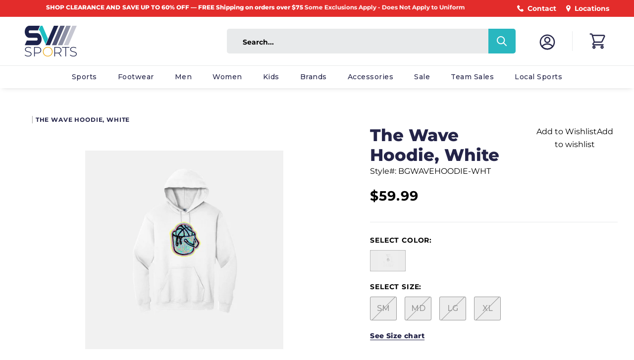

--- FILE ---
content_type: text/html; charset=utf-8
request_url: https://www.svsports.com/products/the-wave-hoodie
body_size: 54110
content:
<!doctype html>

<html class="no-js" lang="en">
  <head>

    <meta charset="utf-8"> 
    <meta http-equiv="X-UA-Compatible" content="IE=edge,chrome=1">
    <!-- JED - <meta name="viewport" content="width=device-width, initial-scale=1.0, height=device-height, minimum-scale=1.0, maximum-scale=1.0">-->
    <meta name="viewport" content="width=device-width, initial-scale=1.0, height=device-height">
    <meta name="theme-color" content="">

<!-- Google tag (gtag.js) -->
<script async src="https://www.googletagmanager.com/gtag/js?id=G-M8FKLSD3GP"></script>
<script>
  window.dataLayer = window.dataLayer || [];
  function gtag(){dataLayer.push(arguments);}
  gtag('js', new Date());

  gtag('config', 'G-M8FKLSD3GP');
</script>

<!-- Begin Linktree conversion tracking code -->
<script>
(function (l, i, n, k, t, r, ee) {
  l[t] = l[t] || function () { (l[t].q = l[t].q || []).push(arguments) },
  l[t].l = 1 * new Date(); r = i.createElement(n); ee = i.getElementsByTagName(n)[0];
  r.async = 1; r.src = k; ee.parentNode.insertBefore(r, ee)
})
(window, document, 'script', 'https://assets.production.linktr.ee/ltpixel/ltpix.min.js?t=' + 864e5*Math.ceil(new Date/864e5), 'lti')
</script>
<script>
  lti('init', 'LTU-dcbe9cd9-6777-40f8-8a60-20e2ca574bf2')
  lti('pageloaded')
</script>
<!-- End Linktree conversion tracking code -->
    
<script>
    window.dataLayer = window.dataLayer || [];
</script>

<!-- Google Tag Manager -->
<script>(function(w,d,s,l,i){w[l]=w[l]||[];w[l].push({'gtm.start':
new Date().getTime(),event:'gtm.js'});var f=d.getElementsByTagName(s)[0],
j=d.createElement(s),dl=l!='dataLayer'?'&l='+l:'';j.async=true;j.src=
'https://www.googletagmanager.com/gtm.js?id='+i+dl;f.parentNode.insertBefore(j,f);
})(window,document,'script','dataLayer','GTM-NLZVFKF');</script>
<!-- End Google Tag Manager -->
  
    
<link rel="canonical" href="https://www.svsports.com/products/the-wave-hoodie"><link rel="shortcut icon" href="//www.svsports.com/cdn/shop/files/favicon_96x.png?v=1614742445" type="image/png"><meta property="og:type" content="product">
  <meta property="og:title" content="The Wave Hoodie, White"><meta property="og:image" content="http://www.svsports.com/cdn/shop/products/bgwavehoodie-wht.jpg?v=1677705083">
    <meta property="og:image:secure_url" content="https://www.svsports.com/cdn/shop/products/bgwavehoodie-wht.jpg?v=1677705083">
    <meta property="og:image:width" content="1498">
    <meta property="og:image:height" content="1500"><meta property="product:price:amount" content="59.99">
  <meta property="product:price:currency" content="USD"><meta property="og:description" content=""><meta property="og:url" content="https://www.svsports.com/products/the-wave-hoodie">
<meta property="og:site_name" content="SV SPORTS"><meta name="twitter:card" content="summary"><meta name="twitter:title" content="The Wave Hoodie, White">
  <meta name="twitter:description" content="">
  <meta name="twitter:image" content="https://www.svsports.com/cdn/shop/products/bgwavehoodie-wht_600x600_crop_center.jpg?v=1677705083">

    <script>window.nfecShopVersion = '1768989845';window.nfecJsVersion = '449674';window.nfecCVersion = 66460</script>
    <!-- starapps_scripts_start -->
<!-- This code is automatically managed by StarApps Studio -->
<!-- Please contact support@starapps.studio for any help -->

<!-- starapps_scripts_end -->
<script>window.performance && window.performance.mark && window.performance.mark('shopify.content_for_header.start');</script><meta name="google-site-verification" content="98_V9nb1hbBUhJZ11CVLw0BJMgLPqFDV247JpKFgnvQ">
<meta name="google-site-verification" content="98_V9nb1hbBUhJZ11CVLw0BJMgLPqFDV247JpKFgnvQ">
<meta id="shopify-digital-wallet" name="shopify-digital-wallet" content="/26874806357/digital_wallets/dialog">
<meta name="shopify-checkout-api-token" content="5601bfe1f882efb3932d1e1cce45bade">
<meta id="in-context-paypal-metadata" data-shop-id="26874806357" data-venmo-supported="false" data-environment="production" data-locale="en_US" data-paypal-v4="true" data-currency="USD">
<link rel="alternate" type="application/json+oembed" href="https://www.svsports.com/products/the-wave-hoodie.oembed">
<script async="async" src="/checkouts/internal/preloads.js?locale=en-US"></script>
<link rel="preconnect" href="https://shop.app" crossorigin="anonymous">
<script async="async" src="https://shop.app/checkouts/internal/preloads.js?locale=en-US&shop_id=26874806357" crossorigin="anonymous"></script>
<script id="apple-pay-shop-capabilities" type="application/json">{"shopId":26874806357,"countryCode":"US","currencyCode":"USD","merchantCapabilities":["supports3DS"],"merchantId":"gid:\/\/shopify\/Shop\/26874806357","merchantName":"SV SPORTS","requiredBillingContactFields":["postalAddress","email"],"requiredShippingContactFields":["postalAddress","email"],"shippingType":"shipping","supportedNetworks":["visa","masterCard","amex","discover","elo","jcb"],"total":{"type":"pending","label":"SV SPORTS","amount":"1.00"},"shopifyPaymentsEnabled":true,"supportsSubscriptions":true}</script>
<script id="shopify-features" type="application/json">{"accessToken":"5601bfe1f882efb3932d1e1cce45bade","betas":["rich-media-storefront-analytics"],"domain":"www.svsports.com","predictiveSearch":true,"shopId":26874806357,"locale":"en"}</script>
<script>var Shopify = Shopify || {};
Shopify.shop = "svsports-store.myshopify.com";
Shopify.locale = "en";
Shopify.currency = {"active":"USD","rate":"1.0"};
Shopify.country = "US";
Shopify.theme = {"name":"Removed Quick View [Plus] SVSports - S.A.","id":121770737749,"schema_name":"Prestige","schema_version":"4.8.2","theme_store_id":855,"role":"main"};
Shopify.theme.handle = "null";
Shopify.theme.style = {"id":null,"handle":null};
Shopify.cdnHost = "www.svsports.com/cdn";
Shopify.routes = Shopify.routes || {};
Shopify.routes.root = "/";</script>
<script type="module">!function(o){(o.Shopify=o.Shopify||{}).modules=!0}(window);</script>
<script>!function(o){function n(){var o=[];function n(){o.push(Array.prototype.slice.apply(arguments))}return n.q=o,n}var t=o.Shopify=o.Shopify||{};t.loadFeatures=n(),t.autoloadFeatures=n()}(window);</script>
<script>
  window.ShopifyPay = window.ShopifyPay || {};
  window.ShopifyPay.apiHost = "shop.app\/pay";
  window.ShopifyPay.redirectState = null;
</script>
<script id="shop-js-analytics" type="application/json">{"pageType":"product"}</script>
<script defer="defer" async type="module" src="//www.svsports.com/cdn/shopifycloud/shop-js/modules/v2/client.init-shop-cart-sync_BdyHc3Nr.en.esm.js"></script>
<script defer="defer" async type="module" src="//www.svsports.com/cdn/shopifycloud/shop-js/modules/v2/chunk.common_Daul8nwZ.esm.js"></script>
<script type="module">
  await import("//www.svsports.com/cdn/shopifycloud/shop-js/modules/v2/client.init-shop-cart-sync_BdyHc3Nr.en.esm.js");
await import("//www.svsports.com/cdn/shopifycloud/shop-js/modules/v2/chunk.common_Daul8nwZ.esm.js");

  window.Shopify.SignInWithShop?.initShopCartSync?.({"fedCMEnabled":true,"windoidEnabled":true});

</script>
<script defer="defer" async type="module" src="//www.svsports.com/cdn/shopifycloud/shop-js/modules/v2/client.payment-terms_MV4M3zvL.en.esm.js"></script>
<script defer="defer" async type="module" src="//www.svsports.com/cdn/shopifycloud/shop-js/modules/v2/chunk.common_Daul8nwZ.esm.js"></script>
<script defer="defer" async type="module" src="//www.svsports.com/cdn/shopifycloud/shop-js/modules/v2/chunk.modal_CQq8HTM6.esm.js"></script>
<script type="module">
  await import("//www.svsports.com/cdn/shopifycloud/shop-js/modules/v2/client.payment-terms_MV4M3zvL.en.esm.js");
await import("//www.svsports.com/cdn/shopifycloud/shop-js/modules/v2/chunk.common_Daul8nwZ.esm.js");
await import("//www.svsports.com/cdn/shopifycloud/shop-js/modules/v2/chunk.modal_CQq8HTM6.esm.js");

  
</script>
<script>
  window.Shopify = window.Shopify || {};
  if (!window.Shopify.featureAssets) window.Shopify.featureAssets = {};
  window.Shopify.featureAssets['shop-js'] = {"shop-cart-sync":["modules/v2/client.shop-cart-sync_QYOiDySF.en.esm.js","modules/v2/chunk.common_Daul8nwZ.esm.js"],"init-fed-cm":["modules/v2/client.init-fed-cm_DchLp9rc.en.esm.js","modules/v2/chunk.common_Daul8nwZ.esm.js"],"shop-button":["modules/v2/client.shop-button_OV7bAJc5.en.esm.js","modules/v2/chunk.common_Daul8nwZ.esm.js"],"init-windoid":["modules/v2/client.init-windoid_DwxFKQ8e.en.esm.js","modules/v2/chunk.common_Daul8nwZ.esm.js"],"shop-cash-offers":["modules/v2/client.shop-cash-offers_DWtL6Bq3.en.esm.js","modules/v2/chunk.common_Daul8nwZ.esm.js","modules/v2/chunk.modal_CQq8HTM6.esm.js"],"shop-toast-manager":["modules/v2/client.shop-toast-manager_CX9r1SjA.en.esm.js","modules/v2/chunk.common_Daul8nwZ.esm.js"],"init-shop-email-lookup-coordinator":["modules/v2/client.init-shop-email-lookup-coordinator_UhKnw74l.en.esm.js","modules/v2/chunk.common_Daul8nwZ.esm.js"],"pay-button":["modules/v2/client.pay-button_DzxNnLDY.en.esm.js","modules/v2/chunk.common_Daul8nwZ.esm.js"],"avatar":["modules/v2/client.avatar_BTnouDA3.en.esm.js"],"init-shop-cart-sync":["modules/v2/client.init-shop-cart-sync_BdyHc3Nr.en.esm.js","modules/v2/chunk.common_Daul8nwZ.esm.js"],"shop-login-button":["modules/v2/client.shop-login-button_D8B466_1.en.esm.js","modules/v2/chunk.common_Daul8nwZ.esm.js","modules/v2/chunk.modal_CQq8HTM6.esm.js"],"init-customer-accounts-sign-up":["modules/v2/client.init-customer-accounts-sign-up_C8fpPm4i.en.esm.js","modules/v2/client.shop-login-button_D8B466_1.en.esm.js","modules/v2/chunk.common_Daul8nwZ.esm.js","modules/v2/chunk.modal_CQq8HTM6.esm.js"],"init-shop-for-new-customer-accounts":["modules/v2/client.init-shop-for-new-customer-accounts_CVTO0Ztu.en.esm.js","modules/v2/client.shop-login-button_D8B466_1.en.esm.js","modules/v2/chunk.common_Daul8nwZ.esm.js","modules/v2/chunk.modal_CQq8HTM6.esm.js"],"init-customer-accounts":["modules/v2/client.init-customer-accounts_dRgKMfrE.en.esm.js","modules/v2/client.shop-login-button_D8B466_1.en.esm.js","modules/v2/chunk.common_Daul8nwZ.esm.js","modules/v2/chunk.modal_CQq8HTM6.esm.js"],"shop-follow-button":["modules/v2/client.shop-follow-button_CkZpjEct.en.esm.js","modules/v2/chunk.common_Daul8nwZ.esm.js","modules/v2/chunk.modal_CQq8HTM6.esm.js"],"lead-capture":["modules/v2/client.lead-capture_BntHBhfp.en.esm.js","modules/v2/chunk.common_Daul8nwZ.esm.js","modules/v2/chunk.modal_CQq8HTM6.esm.js"],"checkout-modal":["modules/v2/client.checkout-modal_CfxcYbTm.en.esm.js","modules/v2/chunk.common_Daul8nwZ.esm.js","modules/v2/chunk.modal_CQq8HTM6.esm.js"],"shop-login":["modules/v2/client.shop-login_Da4GZ2H6.en.esm.js","modules/v2/chunk.common_Daul8nwZ.esm.js","modules/v2/chunk.modal_CQq8HTM6.esm.js"],"payment-terms":["modules/v2/client.payment-terms_MV4M3zvL.en.esm.js","modules/v2/chunk.common_Daul8nwZ.esm.js","modules/v2/chunk.modal_CQq8HTM6.esm.js"]};
</script>
<script>(function() {
  var isLoaded = false;
  function asyncLoad() {
    if (isLoaded) return;
    isLoaded = true;
    var urls = ["\/\/swymv3free-01.azureedge.net\/code\/swym-shopify.js?shop=svsports-store.myshopify.com","https:\/\/str.rise-ai.com\/?shop=svsports-store.myshopify.com","https:\/\/strn.rise-ai.com\/?shop=svsports-store.myshopify.com","https:\/\/d5zu2f4xvqanl.cloudfront.net\/42\/fe\/loader_2.js?shop=svsports-store.myshopify.com","https:\/\/cdn.nfcube.com\/instafeed-297899cee050e74750db526c80342a6e.js?shop=svsports-store.myshopify.com"];
    for (var i = 0; i < urls.length; i++) {
      var s = document.createElement('script');
      s.type = 'text/javascript';
      s.async = true;
      s.src = urls[i];
      var x = document.getElementsByTagName('script')[0];
      x.parentNode.insertBefore(s, x);
    }
  };
  if(window.attachEvent) {
    window.attachEvent('onload', asyncLoad);
  } else {
    window.addEventListener('load', asyncLoad, false);
  }
})();</script>
<script id="__st">var __st={"a":26874806357,"offset":-18000,"reqid":"862e28c4-be8d-45c4-80c0-2ebe8b15146b-1769024777","pageurl":"www.svsports.com\/products\/the-wave-hoodie","u":"8142d1ea6eb1","p":"product","rtyp":"product","rid":6901980069973};</script>
<script>window.ShopifyPaypalV4VisibilityTracking = true;</script>
<script id="captcha-bootstrap">!function(){'use strict';const t='contact',e='account',n='new_comment',o=[[t,t],['blogs',n],['comments',n],[t,'customer']],c=[[e,'customer_login'],[e,'guest_login'],[e,'recover_customer_password'],[e,'create_customer']],r=t=>t.map((([t,e])=>`form[action*='/${t}']:not([data-nocaptcha='true']) input[name='form_type'][value='${e}']`)).join(','),a=t=>()=>t?[...document.querySelectorAll(t)].map((t=>t.form)):[];function s(){const t=[...o],e=r(t);return a(e)}const i='password',u='form_key',d=['recaptcha-v3-token','g-recaptcha-response','h-captcha-response',i],f=()=>{try{return window.sessionStorage}catch{return}},m='__shopify_v',_=t=>t.elements[u];function p(t,e,n=!1){try{const o=window.sessionStorage,c=JSON.parse(o.getItem(e)),{data:r}=function(t){const{data:e,action:n}=t;return t[m]||n?{data:e,action:n}:{data:t,action:n}}(c);for(const[e,n]of Object.entries(r))t.elements[e]&&(t.elements[e].value=n);n&&o.removeItem(e)}catch(o){console.error('form repopulation failed',{error:o})}}const l='form_type',E='cptcha';function T(t){t.dataset[E]=!0}const w=window,h=w.document,L='Shopify',v='ce_forms',y='captcha';let A=!1;((t,e)=>{const n=(g='f06e6c50-85a8-45c8-87d0-21a2b65856fe',I='https://cdn.shopify.com/shopifycloud/storefront-forms-hcaptcha/ce_storefront_forms_captcha_hcaptcha.v1.5.2.iife.js',D={infoText:'Protected by hCaptcha',privacyText:'Privacy',termsText:'Terms'},(t,e,n)=>{const o=w[L][v],c=o.bindForm;if(c)return c(t,g,e,D).then(n);var r;o.q.push([[t,g,e,D],n]),r=I,A||(h.body.append(Object.assign(h.createElement('script'),{id:'captcha-provider',async:!0,src:r})),A=!0)});var g,I,D;w[L]=w[L]||{},w[L][v]=w[L][v]||{},w[L][v].q=[],w[L][y]=w[L][y]||{},w[L][y].protect=function(t,e){n(t,void 0,e),T(t)},Object.freeze(w[L][y]),function(t,e,n,w,h,L){const[v,y,A,g]=function(t,e,n){const i=e?o:[],u=t?c:[],d=[...i,...u],f=r(d),m=r(i),_=r(d.filter((([t,e])=>n.includes(e))));return[a(f),a(m),a(_),s()]}(w,h,L),I=t=>{const e=t.target;return e instanceof HTMLFormElement?e:e&&e.form},D=t=>v().includes(t);t.addEventListener('submit',(t=>{const e=I(t);if(!e)return;const n=D(e)&&!e.dataset.hcaptchaBound&&!e.dataset.recaptchaBound,o=_(e),c=g().includes(e)&&(!o||!o.value);(n||c)&&t.preventDefault(),c&&!n&&(function(t){try{if(!f())return;!function(t){const e=f();if(!e)return;const n=_(t);if(!n)return;const o=n.value;o&&e.removeItem(o)}(t);const e=Array.from(Array(32),(()=>Math.random().toString(36)[2])).join('');!function(t,e){_(t)||t.append(Object.assign(document.createElement('input'),{type:'hidden',name:u})),t.elements[u].value=e}(t,e),function(t,e){const n=f();if(!n)return;const o=[...t.querySelectorAll(`input[type='${i}']`)].map((({name:t})=>t)),c=[...d,...o],r={};for(const[a,s]of new FormData(t).entries())c.includes(a)||(r[a]=s);n.setItem(e,JSON.stringify({[m]:1,action:t.action,data:r}))}(t,e)}catch(e){console.error('failed to persist form',e)}}(e),e.submit())}));const S=(t,e)=>{t&&!t.dataset[E]&&(n(t,e.some((e=>e===t))),T(t))};for(const o of['focusin','change'])t.addEventListener(o,(t=>{const e=I(t);D(e)&&S(e,y())}));const B=e.get('form_key'),M=e.get(l),P=B&&M;t.addEventListener('DOMContentLoaded',(()=>{const t=y();if(P)for(const e of t)e.elements[l].value===M&&p(e,B);[...new Set([...A(),...v().filter((t=>'true'===t.dataset.shopifyCaptcha))])].forEach((e=>S(e,t)))}))}(h,new URLSearchParams(w.location.search),n,t,e,['guest_login'])})(!0,!0)}();</script>
<script integrity="sha256-4kQ18oKyAcykRKYeNunJcIwy7WH5gtpwJnB7kiuLZ1E=" data-source-attribution="shopify.loadfeatures" defer="defer" src="//www.svsports.com/cdn/shopifycloud/storefront/assets/storefront/load_feature-a0a9edcb.js" crossorigin="anonymous"></script>
<script crossorigin="anonymous" defer="defer" src="//www.svsports.com/cdn/shopifycloud/storefront/assets/shopify_pay/storefront-65b4c6d7.js?v=20250812"></script>
<script data-source-attribution="shopify.dynamic_checkout.dynamic.init">var Shopify=Shopify||{};Shopify.PaymentButton=Shopify.PaymentButton||{isStorefrontPortableWallets:!0,init:function(){window.Shopify.PaymentButton.init=function(){};var t=document.createElement("script");t.src="https://www.svsports.com/cdn/shopifycloud/portable-wallets/latest/portable-wallets.en.js",t.type="module",document.head.appendChild(t)}};
</script>
<script data-source-attribution="shopify.dynamic_checkout.buyer_consent">
  function portableWalletsHideBuyerConsent(e){var t=document.getElementById("shopify-buyer-consent"),n=document.getElementById("shopify-subscription-policy-button");t&&n&&(t.classList.add("hidden"),t.setAttribute("aria-hidden","true"),n.removeEventListener("click",e))}function portableWalletsShowBuyerConsent(e){var t=document.getElementById("shopify-buyer-consent"),n=document.getElementById("shopify-subscription-policy-button");t&&n&&(t.classList.remove("hidden"),t.removeAttribute("aria-hidden"),n.addEventListener("click",e))}window.Shopify?.PaymentButton&&(window.Shopify.PaymentButton.hideBuyerConsent=portableWalletsHideBuyerConsent,window.Shopify.PaymentButton.showBuyerConsent=portableWalletsShowBuyerConsent);
</script>
<script data-source-attribution="shopify.dynamic_checkout.cart.bootstrap">document.addEventListener("DOMContentLoaded",(function(){function t(){return document.querySelector("shopify-accelerated-checkout-cart, shopify-accelerated-checkout")}if(t())Shopify.PaymentButton.init();else{new MutationObserver((function(e,n){t()&&(Shopify.PaymentButton.init(),n.disconnect())})).observe(document.body,{childList:!0,subtree:!0})}}));
</script>
<link id="shopify-accelerated-checkout-styles" rel="stylesheet" media="screen" href="https://www.svsports.com/cdn/shopifycloud/portable-wallets/latest/accelerated-checkout-backwards-compat.css" crossorigin="anonymous">
<style id="shopify-accelerated-checkout-cart">
        #shopify-buyer-consent {
  margin-top: 1em;
  display: inline-block;
  width: 100%;
}

#shopify-buyer-consent.hidden {
  display: none;
}

#shopify-subscription-policy-button {
  background: none;
  border: none;
  padding: 0;
  text-decoration: underline;
  font-size: inherit;
  cursor: pointer;
}

#shopify-subscription-policy-button::before {
  box-shadow: none;
}

      </style>

<script>window.performance && window.performance.mark && window.performance.mark('shopify.content_for_header.end');</script>

    <link rel="stylesheet" href="//www.svsports.com/cdn/shop/t/29/assets/theme.scss.css?v=43597689260106458941762189712">

    <script src="https://cdn.jsdelivr.net/npm/jquery@3.5.1/dist/jquery.min.js" defer></script>
    <link rel="stylesheet" href="https://cdn.jsdelivr.net/gh/fancyapps/fancybox@3.5.7/dist/jquery.fancybox.min.css" />
    <script src="https://cdn.jsdelivr.net/gh/fancyapps/fancybox@3.5.7/dist/jquery.fancybox.min.js" defer></script>

    <link rel="stylesheet" type="text/css" href="https://cdn.jsdelivr.net/npm/slick-carousel@1.8.1/slick/slick.css"/>
    <script type="text/javascript" src="https://cdn.jsdelivr.net/npm/slick-carousel@1.8.1/slick/slick.min.js" defer></script>

    <script>
      // This allows to expose several variables to the global scope, to be used in scripts
      window.theme = {
        pageType: "product",
        moneyFormat: "${{amount}}",
        moneyWithCurrencyFormat: "${{amount}} USD",
        productImageSize: "natural",
        searchMode: "product,article",
        showPageTransition: false,
        showElementStaggering: true,
        showImageZooming: true
      };

      window.routes = {
        rootUrl: "\/",
        cartUrl: "\/cart",
        cartAddUrl: "\/cart\/add",
        cartChangeUrl: "\/cart\/change",
        searchUrl: "\/search",
        productRecommendationsUrl: "\/recommendations\/products"
      };

      window.languages = {
        cartAddNote: "Add Order Note",
        cartEditNote: "Edit Order Note",
        productImageLoadingError: "This image could not be loaded. Please try to reload the page.",
        productFormAddToCart: "Add to cart",
        productFormUnavailable: "Unavailable",
        productFormSoldOut: "Sold Out",
        shippingEstimatorOneResult: "1 option available:",
        shippingEstimatorMoreResults: "{{count}} options available:",
        shippingEstimatorNoResults: "No shipping could be found"
      };

      window.lazySizesConfig = {
        loadHidden: false,
        hFac: 0.5,
        expFactor: 2,
        ricTimeout: 150,
        lazyClass: 'Image--lazyLoad',
        loadingClass: 'Image--lazyLoading',
        loadedClass: 'Image--lazyLoaded'
      };

      document.documentElement.className = document.documentElement.className.replace('no-js', 'js');
      document.documentElement.style.setProperty('--window-height', window.innerHeight + 'px');

      // We do a quick detection of some features (we could use Modernizr but for so little...)
      (function() {
        document.documentElement.className += ((window.CSS && window.CSS.supports('(position: sticky) or (position: -webkit-sticky)')) ? ' supports-sticky' : ' no-supports-sticky');
        document.documentElement.className += (window.matchMedia('(-moz-touch-enabled: 1), (hover: none)')).matches ? ' no-supports-hover' : ' supports-hover';
      }());
    </script>

    <script src="//www.svsports.com/cdn/shop/t/29/assets/lazysizes.min.js?v=174358363404432586981647007821" async></script><script src="https://polyfill-fastly.net/v3/polyfill.min.js?unknown=polyfill&features=fetch,Element.prototype.closest,Element.prototype.remove,Element.prototype.classList,Array.prototype.includes,Array.prototype.fill,Object.assign,CustomEvent,IntersectionObserver,IntersectionObserverEntry,URL" defer></script>
    <script src="//www.svsports.com/cdn/shop/t/29/assets/libs.min.js?v=26178543184394469741647007821" defer></script>
    <script src="//www.svsports.com/cdn/shop/t/29/assets/theme.min.js?v=23353530845951129991647007835" defer></script>
    <script src="//www.svsports.com/cdn/shop/t/29/assets/custom.js?v=143992824058584515941712017681" defer></script>

    <script>
      (function () {
        window.onpageshow = function() {
          if (window.theme.showPageTransition) {
            var pageTransition = document.querySelector('.PageTransition');

            if (pageTransition) {
              pageTransition.style.visibility = 'visible';
              pageTransition.style.opacity = '0';
            }
          }

          // When the page is loaded from the cache, we have to reload the cart content
          document.documentElement.dispatchEvent(new CustomEvent('cart:refresh', {
            bubbles: true
          }));
        };
      })();
    </script>

    
  <script type="application/ld+json">
  {
    "@context": "http://schema.org",
    "@type": "Product",
    "offers": [{
          "@type": "Offer",
          "name": "White \/ SM",
          "availability":"https://schema.org/OutOfStock",
          "price": 59.99,
          "priceCurrency": "USD",
          "priceValidUntil": "2026-01-31","sku": "106071","url": "/products/the-wave-hoodie/products/the-wave-hoodie?variant=40520461123669"
        },
{
          "@type": "Offer",
          "name": "White \/ MD",
          "availability":"https://schema.org/OutOfStock",
          "price": 59.99,
          "priceCurrency": "USD",
          "priceValidUntil": "2026-01-31","sku": "106072","url": "/products/the-wave-hoodie/products/the-wave-hoodie?variant=40520461156437"
        },
{
          "@type": "Offer",
          "name": "White \/ LG",
          "availability":"https://schema.org/OutOfStock",
          "price": 59.99,
          "priceCurrency": "USD",
          "priceValidUntil": "2026-01-31","sku": "106073","url": "/products/the-wave-hoodie/products/the-wave-hoodie?variant=40520461221973"
        },
{
          "@type": "Offer",
          "name": "White \/ XL",
          "availability":"https://schema.org/OutOfStock",
          "price": 59.99,
          "priceCurrency": "USD",
          "priceValidUntil": "2026-01-31","sku": "106074","url": "/products/the-wave-hoodie/products/the-wave-hoodie?variant=40520461287509"
        }
],
      "mpn": "106071",
      "productId": "106071",
    "brand": {
      "name": "Bucket Get(Her)"
    },
    "name": "The Wave Hoodie, White",
    "description": "",
    "category": "Fleece",
    "url": "/products/the-wave-hoodie/products/the-wave-hoodie",
    "sku": "106071",
    "image": {
      "@type": "ImageObject",
      "url": "https://www.svsports.com/cdn/shop/products/bgwavehoodie-wht_1024x.jpg?v=1677705083",
      "image": "https://www.svsports.com/cdn/shop/products/bgwavehoodie-wht_1024x.jpg?v=1677705083",
      "name": "The Wave Hoodie, White - SV SPORTS",
      "width": "1024",
      "height": "1024"
    }
  }
  </script>



  <script type="application/ld+json">
  {
    "@context": "http://schema.org",
    "@type": "BreadcrumbList",
  "itemListElement": [{
      "@type": "ListItem",
      "position": 1,
      "name": "Translation missing: en.general.breadcrumb.home",
      "item": "https://www.svsports.com"
    },{
          "@type": "ListItem",
          "position": 2,
          "name": "The Wave Hoodie, White",
          "item": "https://www.svsports.com/products/the-wave-hoodie"
        }]
  }
  </script>

    <link rel="stylesheet" href="//maxcdn.bootstrapcdn.com/font-awesome/4.3.0/css/font-awesome.min.css">
    <!-- Facebook Pixel Code <script> !function(f,b,e,v,n,t,s) {if(f.fbq)return;n=f.fbq=function(){n.callMethod? n.callMethod.apply(n,arguments):n.queue.push(arguments)}; if(!f._fbq)f._fbq=n;n.push=n;n.loaded=!0;n.version='2.0'; n.queue=[];t=b.createElement(e);t.async=!0; t.src=v;s=b.getElementsByTagName(e)[0]; s.parentNode.insertBefore(t,s)}(window, document,'script', 'https://connect.facebook.net/en_US/fbevents.js'); fbq('init', '{211244352957041}'); fbq('track', 'PageView'); </script> <noscript> <img height="1" width="1" style="display:none" src="https://www.facebook.com/tr?id={211244352957041}&ev=PageView&noscript=1"/> </noscript> End Facebook Pixel Code -->

		
<script src="//cdn.searchspring.net/search/v3/lts/searchspring.catalog.js?ehbagn" template="product" defer></script>
		
<script>window.__pagefly_analytics_settings__={"acceptTracking":false};</script>
		
<!-- GSSTART Show variants. Do not change -->

<!-- Show variants code end. Do not change GSEND -->










































































































































































































































































































































































































































































































<!-- BEGIN app block: shopify://apps/seo-manager-venntov/blocks/seomanager/c54c366f-d4bb-4d52-8d2f-dd61ce8e7e12 --><!-- BEGIN app snippet: SEOManager4 -->
<meta name='seomanager' content='4.0.5' /> 


<script>
	function sm_htmldecode(str) {
		var txt = document.createElement('textarea');
		txt.innerHTML = str;
		return txt.value;
	}

	var venntov_title = sm_htmldecode("The Wave Hoodie, White");
	var venntov_description = sm_htmldecode("");
	
	if (venntov_title != '') {
		document.title = venntov_title;	
	}
	else {
		document.title = "The Wave Hoodie, White";	
	}

	if (document.querySelector('meta[name="description"]') == null) {
		var venntov_desc = document.createElement('meta');
		venntov_desc.name = "description";
		venntov_desc.content = venntov_description;
		var venntov_head = document.head;
		venntov_head.appendChild(venntov_desc);
	} else {
		document.querySelector('meta[name="description"]').setAttribute("content", venntov_description);
	}
</script>

<script>
	var venntov_robotVals = "index, follow, max-image-preview:large, max-snippet:-1, max-video-preview:-1";
	if (venntov_robotVals !== "") {
		document.querySelectorAll("[name='robots']").forEach(e => e.remove());
		var venntov_robotMeta = document.createElement('meta');
		venntov_robotMeta.name = "robots";
		venntov_robotMeta.content = venntov_robotVals;
		var venntov_head = document.head;
		venntov_head.appendChild(venntov_robotMeta);
	}
</script>

<script>
	var venntov_googleVals = "";
	if (venntov_googleVals !== "") {
		document.querySelectorAll("[name='google']").forEach(e => e.remove());
		var venntov_googleMeta = document.createElement('meta');
		venntov_googleMeta.name = "google";
		venntov_googleMeta.content = venntov_googleVals;
		var venntov_head = document.head;
		venntov_head.appendChild(venntov_googleMeta);
	}
	</script>
	<!-- JSON-LD support -->
			<script type="application/ld+json">
			{
				"@context": "https://schema.org",
				"@id": "https://www.svsports.com/products/the-wave-hoodie",
				"@type": "Product","sku": null,"mpn": null,"brand": {
					"@type": "Brand",
					"name": "Bucket Get(Her)"
				},
				"description": "",
				"url": "https://www.svsports.com/products/the-wave-hoodie",
				"name": "The Wave Hoodie, White","image": "https://www.svsports.com/cdn/shop/products/bgwavehoodie-wht.jpg?v=1677705083&width=1024","offers": [{
							"@type": "Offer",
							"availability": "https://schema.org/OutOfStock",
							"itemCondition": "https://schema.org/NewCondition",
							"priceCurrency": "USD",
							"price": "59.99",
							"priceValidUntil": "2027-01-21",
							"url": "https://www.svsports.com/products/the-wave-hoodie?variant=40520461123669",
							"checkoutPageURLTemplate": "https://www.svsports.com/cart/add?id=40520461123669&quantity=1",
								"image": "https://www.svsports.com/cdn/shop/products/bgwavehoodie-wht.jpg?v=1677705083&width=1024",
							"mpn": "106071",
								"sku": "106071",
							"seller": {
								"@type": "Organization",
								"name": "SV SPORTS"
							}
						},{
							"@type": "Offer",
							"availability": "https://schema.org/OutOfStock",
							"itemCondition": "https://schema.org/NewCondition",
							"priceCurrency": "USD",
							"price": "59.99",
							"priceValidUntil": "2027-01-21",
							"url": "https://www.svsports.com/products/the-wave-hoodie?variant=40520461156437",
							"checkoutPageURLTemplate": "https://www.svsports.com/cart/add?id=40520461156437&quantity=1",
								"image": "https://www.svsports.com/cdn/shop/products/bgwavehoodie-wht.jpg?v=1677705083&width=1024",
							"mpn": "106072",
								"sku": "106072",
							"seller": {
								"@type": "Organization",
								"name": "SV SPORTS"
							}
						},{
							"@type": "Offer",
							"availability": "https://schema.org/OutOfStock",
							"itemCondition": "https://schema.org/NewCondition",
							"priceCurrency": "USD",
							"price": "59.99",
							"priceValidUntil": "2027-01-21",
							"url": "https://www.svsports.com/products/the-wave-hoodie?variant=40520461221973",
							"checkoutPageURLTemplate": "https://www.svsports.com/cart/add?id=40520461221973&quantity=1",
								"image": "https://www.svsports.com/cdn/shop/products/bgwavehoodie-wht.jpg?v=1677705083&width=1024",
							"mpn": "106073",
								"sku": "106073",
							"seller": {
								"@type": "Organization",
								"name": "SV SPORTS"
							}
						},{
							"@type": "Offer",
							"availability": "https://schema.org/OutOfStock",
							"itemCondition": "https://schema.org/NewCondition",
							"priceCurrency": "USD",
							"price": "59.99",
							"priceValidUntil": "2027-01-21",
							"url": "https://www.svsports.com/products/the-wave-hoodie?variant=40520461287509",
							"checkoutPageURLTemplate": "https://www.svsports.com/cart/add?id=40520461287509&quantity=1",
								"image": "https://www.svsports.com/cdn/shop/products/bgwavehoodie-wht.jpg?v=1677705083&width=1024",
							"mpn": "106074",
								"sku": "106074",
							"seller": {
								"@type": "Organization",
								"name": "SV SPORTS"
							}
						}]}
			</script>
<script type="application/ld+json">
				{
					"@context": "http://schema.org",
					"@type": "BreadcrumbList",
					"name": "Breadcrumbs",
					"itemListElement": [{
							"@type": "ListItem",
							"position": 1,
							"name": "The Wave Hoodie, White",
							"item": "https://www.svsports.com/products/the-wave-hoodie"
						}]
				}
				</script>
<!-- 524F4D20383A3331 --><!-- END app snippet -->

<!-- END app block --><!-- BEGIN app block: shopify://apps/powerful-form-builder/blocks/app-embed/e4bcb1eb-35b2-42e6-bc37-bfe0e1542c9d --><script type="text/javascript" hs-ignore data-cookieconsent="ignore">
  var Globo = Globo || {};
  var globoFormbuilderRecaptchaInit = function(){};
  var globoFormbuilderHcaptchaInit = function(){};
  window.Globo.FormBuilder = window.Globo.FormBuilder || {};
  window.Globo.FormBuilder.shop = {"configuration":{"money_format":"${{amount}}"},"pricing":{"features":{"bulkOrderForm":true,"cartForm":true,"fileUpload":30,"removeCopyright":true,"restrictedEmailDomains":false,"metrics":true}},"settings":{"copyright":"Powered by <a href=\"https://powerfulform.com\" target=\"_blank\">PowerfulForm</a> <a href=\"https://apps.shopify.com/form-builder-contact-form\" target=\"_blank\">Form Builder</a>","hideWaterMark":false,"reCaptcha":{"recaptchaType":"v2","siteKey":false,"languageCode":"en"},"hCaptcha":{"siteKey":false},"scrollTop":false,"customCssCode":"","customCssEnabled":false,"additionalColumns":[]},"encryption_form_id":1,"url":"https://app.powerfulform.com/","CDN_URL":"https://dxo9oalx9qc1s.cloudfront.net","app_id":"1783207"};

  if(window.Globo.FormBuilder.shop.settings.customCssEnabled && window.Globo.FormBuilder.shop.settings.customCssCode){
    const customStyle = document.createElement('style');
    customStyle.type = 'text/css';
    customStyle.innerHTML = window.Globo.FormBuilder.shop.settings.customCssCode;
    document.head.appendChild(customStyle);
  }

  window.Globo.FormBuilder.forms = [];
    
      
      
      
      window.Globo.FormBuilder.forms[127457] = {"127457":{"elements":[{"id":"group-1","type":"group","label":"Page 1","description":"","elements":[{"id":"row-1","type":"row","description":null,"elements":[{"id":"text-2","type":"text","label":{"en":"Name","vi":"Your Name"},"placeholder":{"en":"Name","vi":"Your Name"},"description":null,"hideLabel":false,"required":true,"columnWidth":100},{"id":"email","type":"email","label":"Email","placeholder":"Email","description":null,"hideLabel":false,"required":true,"columnWidth":100,"conditionalField":false}]},{"id":"phone-1","type":"phone","label":{"en":"Phone number","vi":"Phone number"},"placeholder":{"en":"Phone number"},"description":"","validatePhone":false,"onlyShowFlag":false,"defaultCountryCode":"auto","limitCharacters":false,"characters":100,"hideLabel":false,"keepPositionLabel":false,"columnWidth":100,"displayType":"show","displayDisjunctive":false,"conditionalField":false,"required":false,"displayRules":[{"field":"","relation":"equal","condition":""}]},{"id":"radio-1","type":"radio","label":{"en":"Subject"},"options":[{"label":{"en":"Request Return "},"value":"Request Return "},{"label":{"en":"Request Exchange "},"value":"Request Exchange "},{"label":{"en":"Cancel Order "},"value":"Cancel Order ","description":"Option 3"},{"label":{"en":"Order Issue"},"value":"Order Issue","description":"Option 4"},{"label":{"en":" Custom HYPE Store"},"value":" Custom HYPE Store","description":"Option 5"}],"description":"","otherOptionLabel":"Other","otherOptionPlaceholder":"Enter other option","hideLabel":false,"keepPositionLabel":false,"inlineOption":20,"columnWidth":100,"displayType":"show","displayDisjunctive":false,"conditionalField":false,"required":true},{"id":"text-1","type":"text","label":{"en":"Invoice \/ Order #","vi":"Your Name"},"placeholder":{"en":"Invoice \/ Order #","vi":"Your Name"},"description":null,"hideLabel":false,"required":true,"columnWidth":100,"conditionalField":false},{"id":"textarea","type":"textarea","label":{"en":"Your message"},"placeholder":{"en":"Your message"},"description":null,"hideLabel":false,"required":true,"columnWidth":100,"conditionalField":false}]}],"errorMessage":{"required":"{{ label | capitalize }} is required","minSelections":"Please choose at least {{ min_selections }} options","maxSelections":"Please choose at maximum of {{ max_selections }} options","exactlySelections":"Please choose exactly {{ exact_selections }} options","minProductSelections":"Please choose at least {{ min_selections }} products","maxProductSelections":"Please choose a maximum of {{ max_selections }} products","minProductQuantities":"Please choose a quantity of at least {{ min_quantities }} products","maxProductQuantities":"Please choose a quantity of no more than {{ max_quantities }} products","minEachProductQuantities":"Choose quantity of product {{product_name}} of at least {{min_quantities}}","maxEachProductQuantities":"Choose quantity of product {{product_name}} of at most {{max_quantities}}","invalid":"Invalid","invalidName":"Invalid name","invalidEmail":"Email address is invalid","restrictedEmailDomain":"This email domain is restricted","invalidURL":"Invalid url","invalidPhone":"Invalid phone","invalidNumber":"Invalid number","invalidPassword":"Invalid password","confirmPasswordNotMatch":"Confirmed password doesn't match","customerAlreadyExists":"Customer already exists","keyAlreadyExists":"Data already exists","fileSizeLimit":"File size limit","fileNotAllowed":"File not allowed","requiredCaptcha":"Required captcha","requiredProducts":"Please select product","limitQuantity":"The number of products left in stock has been exceeded","shopifyInvalidPhone":"phone - Enter a valid phone number to use this delivery method","shopifyPhoneHasAlready":"phone - Phone has already been taken","shopifyInvalidProvice":"addresses.province - is not valid","otherError":"Something went wrong, please try again","limitNumberOfSubmissions":"Form submission limit reached"},"appearance":{"layout":"default","width":"900","style":"material_filled","mainColor":"rgba(46,78,73,1)","floatingIcon":"\u003csvg aria-hidden=\"true\" focusable=\"false\" data-prefix=\"far\" data-icon=\"envelope\" class=\"svg-inline--fa fa-envelope fa-w-16\" role=\"img\" xmlns=\"http:\/\/www.w3.org\/2000\/svg\" viewBox=\"0 0 512 512\"\u003e\u003cpath fill=\"currentColor\" d=\"M464 64H48C21.49 64 0 85.49 0 112v288c0 26.51 21.49 48 48 48h416c26.51 0 48-21.49 48-48V112c0-26.51-21.49-48-48-48zm0 48v40.805c-22.422 18.259-58.168 46.651-134.587 106.49-16.841 13.247-50.201 45.072-73.413 44.701-23.208.375-56.579-31.459-73.413-44.701C106.18 199.465 70.425 171.067 48 152.805V112h416zM48 400V214.398c22.914 18.251 55.409 43.862 104.938 82.646 21.857 17.205 60.134 55.186 103.062 54.955 42.717.231 80.509-37.199 103.053-54.947 49.528-38.783 82.032-64.401 104.947-82.653V400H48z\"\u003e\u003c\/path\u003e\u003c\/svg\u003e","floatingText":null,"displayOnAllPage":false,"formType":"normalForm","background":"color","backgroundColor":"#fff","descriptionColor":"#6c757d","headingColor":"#000","labelColor":"#1c1c1c","optionColor":"#000","paragraphBackground":"#fff","paragraphColor":"#000","theme_design":false,"font":{"family":"Almarai","variant":"regular"},"colorScheme":{"solidButton":{"red":36,"green":36,"blue":72},"solidButtonLabel":{"red":255,"green":255,"blue":255},"text":{"red":28,"green":28,"blue":28},"outlineButton":{"red":36,"green":36,"blue":72},"background":{"red":255,"green":255,"blue":255}},"fontSize":"medium","imageLayout":"none"},"afterSubmit":{"action":"clearForm","title":{"en":"Thank you for contacting us!"},"message":{"en":"\u003cp\u003eWe’ve received your request and our team will get back to you shortly.\u003c\/p\u003e\u003cp\u003e\u003cbr\u003e\u003c\/p\u003e\u003cp\u003eHave a great day!\u003c\/p\u003e"},"redirectUrl":null},"footer":{"description":null,"previousText":"Previous","nextText":"Next","submitText":{"en":"Send"},"submitFullWidth":true,"resetButton":false},"header":{"active":false,"title":"Contact us","description":"Leave your message and we'll get back to you shortly.","headerAlignment":"center"},"isStepByStepForm":true,"publish":{"requiredLogin":false,"requiredLoginMessage":"Please \u003ca href='\/account\/login' title='login'\u003elogin\u003c\/a\u003e to continue"},"reCaptcha":{"enable":false},"html":"\n\u003cdiv class=\"globo-form default-form globo-form-id-127457 \" data-locale=\"en\" \u003e\n\n\u003cstyle\u003e\n\n\n    \n        \n        @import url('https:\/\/fonts.googleapis.com\/css?family=Almarai:ital,wght@0,400');\n    \n\n    :root .globo-form-app[data-id=\"127457\"]{\n        \n        --gfb-color-solidButton: 36,36,72;\n        --gfb-color-solidButtonColor: rgb(var(--gfb-color-solidButton));\n        --gfb-color-solidButtonLabel: 255,255,255;\n        --gfb-color-solidButtonLabelColor: rgb(var(--gfb-color-solidButtonLabel));\n        --gfb-color-text: 28,28,28;\n        --gfb-color-textColor: rgb(var(--gfb-color-text));\n        --gfb-color-outlineButton: 36,36,72;\n        --gfb-color-outlineButtonColor: rgb(var(--gfb-color-outlineButton));\n        --gfb-color-background: 255,255,255;\n        --gfb-color-backgroundColor: rgb(var(--gfb-color-background));\n        \n        --gfb-main-color: rgba(46,78,73,1);\n        --gfb-primary-color: var(--gfb-color-solidButtonColor, var(--gfb-main-color));\n        --gfb-primary-text-color: var(--gfb-color-solidButtonLabelColor, #FFF);\n        --gfb-form-width: 900px;\n        --gfb-font-family: inherit;\n        --gfb-font-style: inherit;\n        --gfb--image: 40%;\n        --gfb-image-ratio-draft: var(--gfb--image);\n        --gfb-image-ratio: var(--gfb-image-ratio-draft);\n        \n        \n        --gfb-font-family: \"Almarai\";\n        --gfb-font-weight: normal;\n        --gfb-font-style: normal;\n        \n        --gfb-bg-temp-color: #FFF;\n        --gfb-bg-position: ;\n        \n            --gfb-bg-temp-color: #fff;\n        \n        --gfb-bg-color: var(--gfb-color-backgroundColor, var(--gfb-bg-temp-color));\n        \n    }\n    \n.globo-form-id-127457 .globo-form-app{\n    max-width: 900px;\n    width: -webkit-fill-available;\n    \n    background-color: var(--gfb-bg-color);\n    \n    \n}\n\n.globo-form-id-127457 .globo-form-app .globo-heading{\n    color: var(--gfb-color-textColor, #000)\n}\n\n\n.globo-form-id-127457 .globo-form-app .header {\n    text-align:center;\n}\n\n\n.globo-form-id-127457 .globo-form-app .globo-description,\n.globo-form-id-127457 .globo-form-app .header .globo-description{\n    --gfb-color-description: rgba(var(--gfb-color-text), 0.8);\n    color: var(--gfb-color-description, #6c757d);\n}\n.globo-form-id-127457 .globo-form-app .globo-label,\n.globo-form-id-127457 .globo-form-app .globo-form-control label.globo-label,\n.globo-form-id-127457 .globo-form-app .globo-form-control label.globo-label span.label-content{\n    color: var(--gfb-color-textColor, #1c1c1c);\n    text-align: left;\n}\n.globo-form-id-127457 .globo-form-app .globo-label.globo-position-label{\n    height: 20px !important;\n}\n.globo-form-id-127457 .globo-form-app .globo-form-control .help-text.globo-description,\n.globo-form-id-127457 .globo-form-app .globo-form-control span.globo-description{\n    --gfb-color-description: rgba(var(--gfb-color-text), 0.8);\n    color: var(--gfb-color-description, #6c757d);\n}\n.globo-form-id-127457 .globo-form-app .globo-form-control .checkbox-wrapper .globo-option,\n.globo-form-id-127457 .globo-form-app .globo-form-control .radio-wrapper .globo-option\n{\n    color: var(--gfb-color-textColor, #1c1c1c);\n}\n.globo-form-id-127457 .globo-form-app .footer,\n.globo-form-id-127457 .globo-form-app .gfb__footer{\n    text-align:;\n}\n.globo-form-id-127457 .globo-form-app .footer button,\n.globo-form-id-127457 .globo-form-app .gfb__footer button{\n    border:1px solid var(--gfb-primary-color);\n    \n        width:100%;\n    \n}\n.globo-form-id-127457 .globo-form-app .footer button.submit,\n.globo-form-id-127457 .globo-form-app .gfb__footer button.submit\n.globo-form-id-127457 .globo-form-app .footer button.checkout,\n.globo-form-id-127457 .globo-form-app .gfb__footer button.checkout,\n.globo-form-id-127457 .globo-form-app .footer button.action.loading .spinner,\n.globo-form-id-127457 .globo-form-app .gfb__footer button.action.loading .spinner{\n    background-color: var(--gfb-primary-color);\n    color : #ffffff;\n}\n.globo-form-id-127457 .globo-form-app .globo-form-control .star-rating\u003efieldset:not(:checked)\u003elabel:before {\n    content: url('data:image\/svg+xml; utf8, \u003csvg aria-hidden=\"true\" focusable=\"false\" data-prefix=\"far\" data-icon=\"star\" class=\"svg-inline--fa fa-star fa-w-18\" role=\"img\" xmlns=\"http:\/\/www.w3.org\/2000\/svg\" viewBox=\"0 0 576 512\"\u003e\u003cpath fill=\"rgba(46,78,73,1)\" d=\"M528.1 171.5L382 150.2 316.7 17.8c-11.7-23.6-45.6-23.9-57.4 0L194 150.2 47.9 171.5c-26.2 3.8-36.7 36.1-17.7 54.6l105.7 103-25 145.5c-4.5 26.3 23.2 46 46.4 33.7L288 439.6l130.7 68.7c23.2 12.2 50.9-7.4 46.4-33.7l-25-145.5 105.7-103c19-18.5 8.5-50.8-17.7-54.6zM388.6 312.3l23.7 138.4L288 385.4l-124.3 65.3 23.7-138.4-100.6-98 139-20.2 62.2-126 62.2 126 139 20.2-100.6 98z\"\u003e\u003c\/path\u003e\u003c\/svg\u003e');\n}\n.globo-form-id-127457 .globo-form-app .globo-form-control .star-rating\u003efieldset\u003einput:checked ~ label:before {\n    content: url('data:image\/svg+xml; utf8, \u003csvg aria-hidden=\"true\" focusable=\"false\" data-prefix=\"fas\" data-icon=\"star\" class=\"svg-inline--fa fa-star fa-w-18\" role=\"img\" xmlns=\"http:\/\/www.w3.org\/2000\/svg\" viewBox=\"0 0 576 512\"\u003e\u003cpath fill=\"rgba(46,78,73,1)\" d=\"M259.3 17.8L194 150.2 47.9 171.5c-26.2 3.8-36.7 36.1-17.7 54.6l105.7 103-25 145.5c-4.5 26.3 23.2 46 46.4 33.7L288 439.6l130.7 68.7c23.2 12.2 50.9-7.4 46.4-33.7l-25-145.5 105.7-103c19-18.5 8.5-50.8-17.7-54.6L382 150.2 316.7 17.8c-11.7-23.6-45.6-23.9-57.4 0z\"\u003e\u003c\/path\u003e\u003c\/svg\u003e');\n}\n.globo-form-id-127457 .globo-form-app .globo-form-control .star-rating\u003efieldset:not(:checked)\u003elabel:hover:before,\n.globo-form-id-127457 .globo-form-app .globo-form-control .star-rating\u003efieldset:not(:checked)\u003elabel:hover ~ label:before{\n    content : url('data:image\/svg+xml; utf8, \u003csvg aria-hidden=\"true\" focusable=\"false\" data-prefix=\"fas\" data-icon=\"star\" class=\"svg-inline--fa fa-star fa-w-18\" role=\"img\" xmlns=\"http:\/\/www.w3.org\/2000\/svg\" viewBox=\"0 0 576 512\"\u003e\u003cpath fill=\"rgba(46,78,73,1)\" d=\"M259.3 17.8L194 150.2 47.9 171.5c-26.2 3.8-36.7 36.1-17.7 54.6l105.7 103-25 145.5c-4.5 26.3 23.2 46 46.4 33.7L288 439.6l130.7 68.7c23.2 12.2 50.9-7.4 46.4-33.7l-25-145.5 105.7-103c19-18.5 8.5-50.8-17.7-54.6L382 150.2 316.7 17.8c-11.7-23.6-45.6-23.9-57.4 0z\"\u003e\u003c\/path\u003e\u003c\/svg\u003e')\n}\n.globo-form-id-127457 .globo-form-app .globo-form-control .checkbox-wrapper .checkbox-input:checked ~ .checkbox-label:before {\n    border-color: var(--gfb-primary-color);\n    box-shadow: 0 4px 6px rgba(50,50,93,0.11), 0 1px 3px rgba(0,0,0,0.08);\n    background-color: var(--gfb-primary-color);\n}\n.globo-form-id-127457 .globo-form-app .step.-completed .step__number,\n.globo-form-id-127457 .globo-form-app .line.-progress,\n.globo-form-id-127457 .globo-form-app .line.-start{\n    background-color: var(--gfb-primary-color);\n}\n.globo-form-id-127457 .globo-form-app .checkmark__check,\n.globo-form-id-127457 .globo-form-app .checkmark__circle{\n    stroke: var(--gfb-primary-color);\n}\n.globo-form-id-127457 .floating-button{\n    background-color: var(--gfb-primary-color);\n}\n.globo-form-id-127457 .globo-form-app .globo-form-control .checkbox-wrapper .checkbox-input ~ .checkbox-label:before,\n.globo-form-app .globo-form-control .radio-wrapper .radio-input ~ .radio-label:after{\n    border-color : var(--gfb-primary-color);\n}\n.globo-form-id-127457 .flatpickr-day.selected, \n.globo-form-id-127457 .flatpickr-day.startRange, \n.globo-form-id-127457 .flatpickr-day.endRange, \n.globo-form-id-127457 .flatpickr-day.selected.inRange, \n.globo-form-id-127457 .flatpickr-day.startRange.inRange, \n.globo-form-id-127457 .flatpickr-day.endRange.inRange, \n.globo-form-id-127457 .flatpickr-day.selected:focus, \n.globo-form-id-127457 .flatpickr-day.startRange:focus, \n.globo-form-id-127457 .flatpickr-day.endRange:focus, \n.globo-form-id-127457 .flatpickr-day.selected:hover, \n.globo-form-id-127457 .flatpickr-day.startRange:hover, \n.globo-form-id-127457 .flatpickr-day.endRange:hover, \n.globo-form-id-127457 .flatpickr-day.selected.prevMonthDay, \n.globo-form-id-127457 .flatpickr-day.startRange.prevMonthDay, \n.globo-form-id-127457 .flatpickr-day.endRange.prevMonthDay, \n.globo-form-id-127457 .flatpickr-day.selected.nextMonthDay, \n.globo-form-id-127457 .flatpickr-day.startRange.nextMonthDay, \n.globo-form-id-127457 .flatpickr-day.endRange.nextMonthDay {\n    background: var(--gfb-primary-color);\n    border-color: var(--gfb-primary-color);\n}\n.globo-form-id-127457 .globo-paragraph {\n    background: #fff;\n    color: var(--gfb-color-textColor, #000);\n    width: 100%!important;\n}\n\n[dir=\"rtl\"] .globo-form-app .header .title,\n[dir=\"rtl\"] .globo-form-app .header .description,\n[dir=\"rtl\"] .globo-form-id-127457 .globo-form-app .globo-heading,\n[dir=\"rtl\"] .globo-form-id-127457 .globo-form-app .globo-label,\n[dir=\"rtl\"] .globo-form-id-127457 .globo-form-app .globo-form-control label.globo-label,\n[dir=\"rtl\"] .globo-form-id-127457 .globo-form-app .globo-form-control label.globo-label span.label-content{\n    text-align: right;\n}\n\n[dir=\"rtl\"] .globo-form-app .line {\n    left: unset;\n    right: 50%;\n}\n\n[dir=\"rtl\"] .globo-form-id-127457 .globo-form-app .line.-start {\n    left: unset;    \n    right: 0%;\n}\n\n\u003c\/style\u003e\n\n\n\n\n\u003cdiv class=\"globo-form-app default-layout gfb-style-material_filled  gfb-font-size-medium\" data-id=127457\u003e\n    \n    \u003cdiv class=\"header dismiss hidden\" onclick=\"Globo.FormBuilder.closeModalForm(this)\"\u003e\n        \u003csvg width=20 height=20 viewBox=\"0 0 20 20\" class=\"\" focusable=\"false\" aria-hidden=\"true\"\u003e\u003cpath d=\"M11.414 10l4.293-4.293a.999.999 0 1 0-1.414-1.414L10 8.586 5.707 4.293a.999.999 0 1 0-1.414 1.414L8.586 10l-4.293 4.293a.999.999 0 1 0 1.414 1.414L10 11.414l4.293 4.293a.997.997 0 0 0 1.414 0 .999.999 0 0 0 0-1.414L11.414 10z\" fill-rule=\"evenodd\"\u003e\u003c\/path\u003e\u003c\/svg\u003e\n    \u003c\/div\u003e\n    \u003cform class=\"g-container\" novalidate action=\"https:\/\/app.powerfulform.com\/api\/front\/form\/127457\/send\" method=\"POST\" enctype=\"multipart\/form-data\" data-id=127457\u003e\n        \n            \n        \n        \n            \u003cdiv class=\"globo-formbuilder-wizard\" data-id=127457\u003e\n                \u003cdiv class=\"wizard__content\"\u003e\n                    \u003cheader class=\"wizard__header\"\u003e\n                        \u003cdiv class=\"wizard__steps\"\u003e\n                        \u003cnav class=\"steps hidden\"\u003e\n                            \n                            \n                                \n                            \n                            \n                                \n                                    \n                                    \n                                    \n                                    \n                                    \u003cdiv class=\"step last \" data-element-id=\"group-1\"  data-step=\"0\" \u003e\n                                        \u003cdiv class=\"step__content\"\u003e\n                                            \u003cp class=\"step__number\"\u003e\u003c\/p\u003e\n                                            \u003csvg class=\"checkmark\" xmlns=\"http:\/\/www.w3.org\/2000\/svg\" width=52 height=52 viewBox=\"0 0 52 52\"\u003e\n                                                \u003ccircle class=\"checkmark__circle\" cx=\"26\" cy=\"26\" r=\"25\" fill=\"none\"\/\u003e\n                                                \u003cpath class=\"checkmark__check\" fill=\"none\" d=\"M14.1 27.2l7.1 7.2 16.7-16.8\"\/\u003e\n                                            \u003c\/svg\u003e\n                                            \u003cdiv class=\"lines\"\u003e\n                                                \n                                                    \u003cdiv class=\"line -start\"\u003e\u003c\/div\u003e\n                                                \n                                                \u003cdiv class=\"line -background\"\u003e\n                                                \u003c\/div\u003e\n                                                \u003cdiv class=\"line -progress\"\u003e\n                                                \u003c\/div\u003e\n                                            \u003c\/div\u003e  \n                                        \u003c\/div\u003e\n                                    \u003c\/div\u003e\n                                \n                            \n                        \u003c\/nav\u003e\n                        \u003c\/div\u003e\n                    \u003c\/header\u003e\n                    \u003cdiv class=\"panels\"\u003e\n                        \n                            \n                            \n                            \n                            \n                                \u003cdiv class=\"panel \" data-element-id=\"group-1\" data-id=127457  data-step=\"0\" style=\"padding-top:0\"\u003e\n                                    \n                                            \n                                                \n                                                    \n    \n        \n        \u003cdiv class=\"globo-form-row\" data-element-id=\"row-1\" \u003e\n            \n\n        \n        \n        \u003cdiv class=\"editor-actions\" data-element-type=\"row\"\u003e\n            \u003cdiv class=\"editor-add-action hidden\" data-position=\"top\"\u003e\n            \u003cdiv class=\"editor-add-button\"\u003e\n                \u003cdiv class=\"editor-add-button-indicator\"\u003e\u003c\/div\u003e\n                \n            \u003cdiv class=\"editor-add-icon\"\u003e\u003csvg xmlns=\"http:\/\/www.w3.org\/2000\/svg\" viewBox=\"0 0 20 20\"\u003e\u003cpath d=\"M10.75 5.75c0-.414-.336-.75-.75-.75s-.75.336-.75.75v3.5h-3.5c-.414 0-.75.336-.75.75s.336.75.75.75h3.5v3.5c0 .414.336.75.75.75s.75-.336.75-.75v-3.5h3.5c.414 0 .75-.336.75-.75s-.336-.75-.75-.75h-3.5v-3.5Z\"\/\u003e\u003c\/svg\u003e\u003c\/div\u003e\n        \n            \u003c\/div\u003e\n        \u003c\/div\u003e\n            \u003cdiv class=\"editor-add-action hidden\" data-position=\"right\"\u003e\n            \u003cdiv class=\"editor-add-button\"\u003e\n                \u003cdiv class=\"editor-add-button-indicator\"\u003e\u003c\/div\u003e\n                \n            \u003cdiv class=\"editor-add-icon\"\u003e\u003csvg xmlns=\"http:\/\/www.w3.org\/2000\/svg\" viewBox=\"0 0 20 20\"\u003e\u003cpath d=\"M10.75 5.75c0-.414-.336-.75-.75-.75s-.75.336-.75.75v3.5h-3.5c-.414 0-.75.336-.75.75s.336.75.75.75h3.5v3.5c0 .414.336.75.75.75s.75-.336.75-.75v-3.5h3.5c.414 0 .75-.336.75-.75s-.336-.75-.75-.75h-3.5v-3.5Z\"\/\u003e\u003c\/svg\u003e\u003c\/div\u003e\n        \n            \u003c\/div\u003e\n        \u003c\/div\u003e\n            \u003cdiv class=\"editor-add-action hidden\" data-position=\"bottom\"\u003e\n            \u003cdiv class=\"editor-add-button\"\u003e\n                \u003cdiv class=\"editor-add-button-indicator\"\u003e\u003c\/div\u003e\n                \n            \u003cdiv class=\"editor-add-icon\"\u003e\u003csvg xmlns=\"http:\/\/www.w3.org\/2000\/svg\" viewBox=\"0 0 20 20\"\u003e\u003cpath d=\"M10.75 5.75c0-.414-.336-.75-.75-.75s-.75.336-.75.75v3.5h-3.5c-.414 0-.75.336-.75.75s.336.75.75.75h3.5v3.5c0 .414.336.75.75.75s.75-.336.75-.75v-3.5h3.5c.414 0 .75-.336.75-.75s-.336-.75-.75-.75h-3.5v-3.5Z\"\/\u003e\u003c\/svg\u003e\u003c\/div\u003e\n        \n            \u003c\/div\u003e\n        \u003c\/div\u003e\n            \u003cdiv class=\"editor-add-action hidden\" data-position=\"left\"\u003e\n            \u003cdiv class=\"editor-add-button\"\u003e\n                \u003cdiv class=\"editor-add-button-indicator\"\u003e\u003c\/div\u003e\n                \n            \u003cdiv class=\"editor-add-icon\"\u003e\u003csvg xmlns=\"http:\/\/www.w3.org\/2000\/svg\" viewBox=\"0 0 20 20\"\u003e\u003cpath d=\"M10.75 5.75c0-.414-.336-.75-.75-.75s-.75.336-.75.75v3.5h-3.5c-.414 0-.75.336-.75.75s.336.75.75.75h3.5v3.5c0 .414.336.75.75.75s.75-.336.75-.75v-3.5h3.5c.414 0 .75-.336.75-.75s-.336-.75-.75-.75h-3.5v-3.5Z\"\/\u003e\u003c\/svg\u003e\u003c\/div\u003e\n        \n            \u003c\/div\u003e\n        \u003c\/div\u003e\n        \u003c\/div\u003e\n    \n\n            \n                \n                    \u003cdiv class=\"globo-form-row-item\" data-element-type=\"text\"\u003e\n                        \n\n\n\n\n\n\n\n\n\n\n\n\n\n\n\n\n    \n\n\n\n\n\n\n\n\n\n\n\u003cdiv class=\"globo-form-control layout-1-column \"  data-type='text' data-element-id='text-2'\u003e\n    \n    \n\n        \n        \n        \u003cdiv class=\"editor-actions\" data-element-type=\"text\"\u003e\n            \u003cdiv class=\"editor-add-action hidden\" data-position=\"top\"\u003e\n            \u003cdiv class=\"editor-add-button\"\u003e\n                \u003cdiv class=\"editor-add-button-indicator\"\u003e\u003c\/div\u003e\n                \n            \u003cdiv class=\"editor-add-icon\"\u003e\u003csvg xmlns=\"http:\/\/www.w3.org\/2000\/svg\" viewBox=\"0 0 20 20\"\u003e\u003cpath d=\"M10.75 5.75c0-.414-.336-.75-.75-.75s-.75.336-.75.75v3.5h-3.5c-.414 0-.75.336-.75.75s.336.75.75.75h3.5v3.5c0 .414.336.75.75.75s.75-.336.75-.75v-3.5h3.5c.414 0 .75-.336.75-.75s-.336-.75-.75-.75h-3.5v-3.5Z\"\/\u003e\u003c\/svg\u003e\u003c\/div\u003e\n        \n            \u003c\/div\u003e\n        \u003c\/div\u003e\n            \u003cdiv class=\"editor-add-action hidden\" data-position=\"right\"\u003e\n            \u003cdiv class=\"editor-add-button\"\u003e\n                \u003cdiv class=\"editor-add-button-indicator\"\u003e\u003c\/div\u003e\n                \n            \u003cdiv class=\"editor-add-icon\"\u003e\u003csvg xmlns=\"http:\/\/www.w3.org\/2000\/svg\" viewBox=\"0 0 20 20\"\u003e\u003cpath d=\"M10.75 5.75c0-.414-.336-.75-.75-.75s-.75.336-.75.75v3.5h-3.5c-.414 0-.75.336-.75.75s.336.75.75.75h3.5v3.5c0 .414.336.75.75.75s.75-.336.75-.75v-3.5h3.5c.414 0 .75-.336.75-.75s-.336-.75-.75-.75h-3.5v-3.5Z\"\/\u003e\u003c\/svg\u003e\u003c\/div\u003e\n        \n            \u003c\/div\u003e\n        \u003c\/div\u003e\n            \u003cdiv class=\"editor-add-action hidden\" data-position=\"bottom\"\u003e\n            \u003cdiv class=\"editor-add-button\"\u003e\n                \u003cdiv class=\"editor-add-button-indicator\"\u003e\u003c\/div\u003e\n                \n            \u003cdiv class=\"editor-add-icon\"\u003e\u003csvg xmlns=\"http:\/\/www.w3.org\/2000\/svg\" viewBox=\"0 0 20 20\"\u003e\u003cpath d=\"M10.75 5.75c0-.414-.336-.75-.75-.75s-.75.336-.75.75v3.5h-3.5c-.414 0-.75.336-.75.75s.336.75.75.75h3.5v3.5c0 .414.336.75.75.75s.75-.336.75-.75v-3.5h3.5c.414 0 .75-.336.75-.75s-.336-.75-.75-.75h-3.5v-3.5Z\"\/\u003e\u003c\/svg\u003e\u003c\/div\u003e\n        \n            \u003c\/div\u003e\n        \u003c\/div\u003e\n            \u003cdiv class=\"editor-add-action hidden\" data-position=\"left\"\u003e\n            \u003cdiv class=\"editor-add-button\"\u003e\n                \u003cdiv class=\"editor-add-button-indicator\"\u003e\u003c\/div\u003e\n                \n            \u003cdiv class=\"editor-add-icon\"\u003e\u003csvg xmlns=\"http:\/\/www.w3.org\/2000\/svg\" viewBox=\"0 0 20 20\"\u003e\u003cpath d=\"M10.75 5.75c0-.414-.336-.75-.75-.75s-.75.336-.75.75v3.5h-3.5c-.414 0-.75.336-.75.75s.336.75.75.75h3.5v3.5c0 .414.336.75.75.75s.75-.336.75-.75v-3.5h3.5c.414 0 .75-.336.75-.75s-.336-.75-.75-.75h-3.5v-3.5Z\"\/\u003e\u003c\/svg\u003e\u003c\/div\u003e\n        \n            \u003c\/div\u003e\n        \u003c\/div\u003e\n        \u003c\/div\u003e\n    \n\n    \n        \n\u003clabel for=\"127457-text-2\" class=\"material_filled-label globo-label gfb__label-v2 \" data-label=\"Name\"\u003e\n    \u003cspan class=\"label-content\" data-label=\"Name\"\u003eName\u003c\/span\u003e\n    \n        \u003cspan class=\"text-danger text-smaller\"\u003e *\u003c\/span\u003e\n    \n\u003c\/label\u003e\n\n    \n\n    \u003cdiv class=\"globo-form-input\"\u003e\n        \n        \n        \u003cinput type=\"text\"  data-type=\"text\" class=\"material_filled-input\" id=\"127457-text-2\" name=\"text-2\" placeholder=\"Name\" presence  \u003e\n    \u003c\/div\u003e\n    \n        \u003csmall class=\"help-text globo-description\"\u003e\u003c\/small\u003e\n    \n    \u003csmall class=\"messages\" id=\"127457-text-2-error\"\u003e\u003c\/small\u003e\n\u003c\/div\u003e\n\n\n\n\n                    \u003c\/div\u003e\n                \n            \n                \n                    \u003cdiv class=\"globo-form-row-item\" data-element-type=\"email\"\u003e\n                        \n\n\n\n\n\n\n\n\n\n\n\n\n\n\n\n\n    \n\n\n\n\n\n\n\n\n\n\n\u003cdiv class=\"globo-form-control layout-1-column \"  data-type='email' data-element-id='email'\u003e\n    \n    \n\n        \n        \n        \u003cdiv class=\"editor-actions\" data-element-type=\"email\"\u003e\n            \u003cdiv class=\"editor-add-action hidden\" data-position=\"top\"\u003e\n            \u003cdiv class=\"editor-add-button\"\u003e\n                \u003cdiv class=\"editor-add-button-indicator\"\u003e\u003c\/div\u003e\n                \n            \u003cdiv class=\"editor-add-icon\"\u003e\u003csvg xmlns=\"http:\/\/www.w3.org\/2000\/svg\" viewBox=\"0 0 20 20\"\u003e\u003cpath d=\"M10.75 5.75c0-.414-.336-.75-.75-.75s-.75.336-.75.75v3.5h-3.5c-.414 0-.75.336-.75.75s.336.75.75.75h3.5v3.5c0 .414.336.75.75.75s.75-.336.75-.75v-3.5h3.5c.414 0 .75-.336.75-.75s-.336-.75-.75-.75h-3.5v-3.5Z\"\/\u003e\u003c\/svg\u003e\u003c\/div\u003e\n        \n            \u003c\/div\u003e\n        \u003c\/div\u003e\n            \u003cdiv class=\"editor-add-action hidden\" data-position=\"right\"\u003e\n            \u003cdiv class=\"editor-add-button\"\u003e\n                \u003cdiv class=\"editor-add-button-indicator\"\u003e\u003c\/div\u003e\n                \n            \u003cdiv class=\"editor-add-icon\"\u003e\u003csvg xmlns=\"http:\/\/www.w3.org\/2000\/svg\" viewBox=\"0 0 20 20\"\u003e\u003cpath d=\"M10.75 5.75c0-.414-.336-.75-.75-.75s-.75.336-.75.75v3.5h-3.5c-.414 0-.75.336-.75.75s.336.75.75.75h3.5v3.5c0 .414.336.75.75.75s.75-.336.75-.75v-3.5h3.5c.414 0 .75-.336.75-.75s-.336-.75-.75-.75h-3.5v-3.5Z\"\/\u003e\u003c\/svg\u003e\u003c\/div\u003e\n        \n            \u003c\/div\u003e\n        \u003c\/div\u003e\n            \u003cdiv class=\"editor-add-action hidden\" data-position=\"bottom\"\u003e\n            \u003cdiv class=\"editor-add-button\"\u003e\n                \u003cdiv class=\"editor-add-button-indicator\"\u003e\u003c\/div\u003e\n                \n            \u003cdiv class=\"editor-add-icon\"\u003e\u003csvg xmlns=\"http:\/\/www.w3.org\/2000\/svg\" viewBox=\"0 0 20 20\"\u003e\u003cpath d=\"M10.75 5.75c0-.414-.336-.75-.75-.75s-.75.336-.75.75v3.5h-3.5c-.414 0-.75.336-.75.75s.336.75.75.75h3.5v3.5c0 .414.336.75.75.75s.75-.336.75-.75v-3.5h3.5c.414 0 .75-.336.75-.75s-.336-.75-.75-.75h-3.5v-3.5Z\"\/\u003e\u003c\/svg\u003e\u003c\/div\u003e\n        \n            \u003c\/div\u003e\n        \u003c\/div\u003e\n            \u003cdiv class=\"editor-add-action hidden\" data-position=\"left\"\u003e\n            \u003cdiv class=\"editor-add-button\"\u003e\n                \u003cdiv class=\"editor-add-button-indicator\"\u003e\u003c\/div\u003e\n                \n            \u003cdiv class=\"editor-add-icon\"\u003e\u003csvg xmlns=\"http:\/\/www.w3.org\/2000\/svg\" viewBox=\"0 0 20 20\"\u003e\u003cpath d=\"M10.75 5.75c0-.414-.336-.75-.75-.75s-.75.336-.75.75v3.5h-3.5c-.414 0-.75.336-.75.75s.336.75.75.75h3.5v3.5c0 .414.336.75.75.75s.75-.336.75-.75v-3.5h3.5c.414 0 .75-.336.75-.75s-.336-.75-.75-.75h-3.5v-3.5Z\"\/\u003e\u003c\/svg\u003e\u003c\/div\u003e\n        \n            \u003c\/div\u003e\n        \u003c\/div\u003e\n        \u003c\/div\u003e\n    \n\n    \n        \n\u003clabel for=\"127457-email\" class=\"material_filled-label globo-label gfb__label-v2 \" data-label=\"Email\"\u003e\n    \u003cspan class=\"label-content\" data-label=\"Email\"\u003eEmail\u003c\/span\u003e\n    \n        \u003cspan class=\"text-danger text-smaller\"\u003e *\u003c\/span\u003e\n    \n\u003c\/label\u003e\n\n    \n\n    \u003cdiv class=\"globo-form-input\"\u003e\n        \n        \n        \u003cinput type=\"text\"  data-type=\"email\" class=\"material_filled-input\" id=\"127457-email\" name=\"email\" placeholder=\"Email\" presence  \u003e\n    \u003c\/div\u003e\n    \n        \u003csmall class=\"help-text globo-description\"\u003e\u003c\/small\u003e\n    \n    \u003csmall class=\"messages\" id=\"127457-email-error\"\u003e\u003c\/small\u003e\n\u003c\/div\u003e\n\n\n\n                    \u003c\/div\u003e\n                \n            \n        \u003c\/div\u003e\n    \n\n                                                \n                                            \n                                                \n                                                    \n\n\n\n\n\n\n\n\n\n\n\n\n\n\n\n\n    \n\n\n\n\n\n\n\n\n\n\n\u003cdiv class=\"globo-form-control layout-1-column \"  data-type='phone' data-element-id='phone-1' \u003e\n    \n    \n\n        \n        \n        \u003cdiv class=\"editor-actions\" data-element-type=\"phone\"\u003e\n            \u003cdiv class=\"editor-add-action hidden\" data-position=\"top\"\u003e\n            \u003cdiv class=\"editor-add-button\"\u003e\n                \u003cdiv class=\"editor-add-button-indicator\"\u003e\u003c\/div\u003e\n                \n            \u003cdiv class=\"editor-add-icon\"\u003e\u003csvg xmlns=\"http:\/\/www.w3.org\/2000\/svg\" viewBox=\"0 0 20 20\"\u003e\u003cpath d=\"M10.75 5.75c0-.414-.336-.75-.75-.75s-.75.336-.75.75v3.5h-3.5c-.414 0-.75.336-.75.75s.336.75.75.75h3.5v3.5c0 .414.336.75.75.75s.75-.336.75-.75v-3.5h3.5c.414 0 .75-.336.75-.75s-.336-.75-.75-.75h-3.5v-3.5Z\"\/\u003e\u003c\/svg\u003e\u003c\/div\u003e\n        \n            \u003c\/div\u003e\n        \u003c\/div\u003e\n            \u003cdiv class=\"editor-add-action hidden\" data-position=\"right\"\u003e\n            \u003cdiv class=\"editor-add-button\"\u003e\n                \u003cdiv class=\"editor-add-button-indicator\"\u003e\u003c\/div\u003e\n                \n            \u003cdiv class=\"editor-add-icon\"\u003e\u003csvg xmlns=\"http:\/\/www.w3.org\/2000\/svg\" viewBox=\"0 0 20 20\"\u003e\u003cpath d=\"M10.75 5.75c0-.414-.336-.75-.75-.75s-.75.336-.75.75v3.5h-3.5c-.414 0-.75.336-.75.75s.336.75.75.75h3.5v3.5c0 .414.336.75.75.75s.75-.336.75-.75v-3.5h3.5c.414 0 .75-.336.75-.75s-.336-.75-.75-.75h-3.5v-3.5Z\"\/\u003e\u003c\/svg\u003e\u003c\/div\u003e\n        \n            \u003c\/div\u003e\n        \u003c\/div\u003e\n            \u003cdiv class=\"editor-add-action hidden\" data-position=\"bottom\"\u003e\n            \u003cdiv class=\"editor-add-button\"\u003e\n                \u003cdiv class=\"editor-add-button-indicator\"\u003e\u003c\/div\u003e\n                \n            \u003cdiv class=\"editor-add-icon\"\u003e\u003csvg xmlns=\"http:\/\/www.w3.org\/2000\/svg\" viewBox=\"0 0 20 20\"\u003e\u003cpath d=\"M10.75 5.75c0-.414-.336-.75-.75-.75s-.75.336-.75.75v3.5h-3.5c-.414 0-.75.336-.75.75s.336.75.75.75h3.5v3.5c0 .414.336.75.75.75s.75-.336.75-.75v-3.5h3.5c.414 0 .75-.336.75-.75s-.336-.75-.75-.75h-3.5v-3.5Z\"\/\u003e\u003c\/svg\u003e\u003c\/div\u003e\n        \n            \u003c\/div\u003e\n        \u003c\/div\u003e\n            \u003cdiv class=\"editor-add-action hidden\" data-position=\"left\"\u003e\n            \u003cdiv class=\"editor-add-button\"\u003e\n                \u003cdiv class=\"editor-add-button-indicator\"\u003e\u003c\/div\u003e\n                \n            \u003cdiv class=\"editor-add-icon\"\u003e\u003csvg xmlns=\"http:\/\/www.w3.org\/2000\/svg\" viewBox=\"0 0 20 20\"\u003e\u003cpath d=\"M10.75 5.75c0-.414-.336-.75-.75-.75s-.75.336-.75.75v3.5h-3.5c-.414 0-.75.336-.75.75s.336.75.75.75h3.5v3.5c0 .414.336.75.75.75s.75-.336.75-.75v-3.5h3.5c.414 0 .75-.336.75-.75s-.336-.75-.75-.75h-3.5v-3.5Z\"\/\u003e\u003c\/svg\u003e\u003c\/div\u003e\n        \n            \u003c\/div\u003e\n        \u003c\/div\u003e\n        \u003c\/div\u003e\n    \n\n    \n        \n\u003clabel for=\"127457-phone-1\" class=\"material_filled-label globo-label gfb__label-v2 \" data-label=\"Phone number\"\u003e\n    \u003cspan class=\"label-content\" data-label=\"Phone number\"\u003ePhone number\u003c\/span\u003e\n    \n        \u003cspan\u003e\u003c\/span\u003e\n    \n\u003c\/label\u003e\n\n    \n\n    \u003cdiv class=\"globo-form-input gfb__phone-placeholder\" input-placeholder=\"Phone number\"\u003e\n        \n        \n        \n        \n        \u003cinput type=\"text\"  data-type=\"phone\" class=\"material_filled-input\" id=\"127457-phone-1\" name=\"phone-1\" placeholder=\"Phone number\"     default-country-code=\"auto\"\u003e\n    \u003c\/div\u003e\n    \n    \u003csmall class=\"messages\" id=\"127457-phone-1-error\"\u003e\u003c\/small\u003e\n\u003c\/div\u003e\n\n\n\n                                                \n                                            \n                                                \n                                                    \n\n\n\n\n\n\n\n\n\n\n\n\n\n\n\n\n    \n\n\n\n\n\n\n\n\n\n\n\u003cdiv class=\"globo-form-control layout-1-column \"  data-type='radio' data-element-id='radio-1' data-default-value=\"\" data-type=\"radio\"\u003e\n    \n\n        \n        \n        \u003cdiv class=\"editor-actions\" data-element-type=\"radio\"\u003e\n            \u003cdiv class=\"editor-add-action hidden\" data-position=\"top\"\u003e\n            \u003cdiv class=\"editor-add-button\"\u003e\n                \u003cdiv class=\"editor-add-button-indicator\"\u003e\u003c\/div\u003e\n                \n            \u003cdiv class=\"editor-add-icon\"\u003e\u003csvg xmlns=\"http:\/\/www.w3.org\/2000\/svg\" viewBox=\"0 0 20 20\"\u003e\u003cpath d=\"M10.75 5.75c0-.414-.336-.75-.75-.75s-.75.336-.75.75v3.5h-3.5c-.414 0-.75.336-.75.75s.336.75.75.75h3.5v3.5c0 .414.336.75.75.75s.75-.336.75-.75v-3.5h3.5c.414 0 .75-.336.75-.75s-.336-.75-.75-.75h-3.5v-3.5Z\"\/\u003e\u003c\/svg\u003e\u003c\/div\u003e\n        \n            \u003c\/div\u003e\n        \u003c\/div\u003e\n            \u003cdiv class=\"editor-add-action hidden\" data-position=\"right\"\u003e\n            \u003cdiv class=\"editor-add-button\"\u003e\n                \u003cdiv class=\"editor-add-button-indicator\"\u003e\u003c\/div\u003e\n                \n            \u003cdiv class=\"editor-add-icon\"\u003e\u003csvg xmlns=\"http:\/\/www.w3.org\/2000\/svg\" viewBox=\"0 0 20 20\"\u003e\u003cpath d=\"M10.75 5.75c0-.414-.336-.75-.75-.75s-.75.336-.75.75v3.5h-3.5c-.414 0-.75.336-.75.75s.336.75.75.75h3.5v3.5c0 .414.336.75.75.75s.75-.336.75-.75v-3.5h3.5c.414 0 .75-.336.75-.75s-.336-.75-.75-.75h-3.5v-3.5Z\"\/\u003e\u003c\/svg\u003e\u003c\/div\u003e\n        \n            \u003c\/div\u003e\n        \u003c\/div\u003e\n            \u003cdiv class=\"editor-add-action hidden\" data-position=\"bottom\"\u003e\n            \u003cdiv class=\"editor-add-button\"\u003e\n                \u003cdiv class=\"editor-add-button-indicator\"\u003e\u003c\/div\u003e\n                \n            \u003cdiv class=\"editor-add-icon\"\u003e\u003csvg xmlns=\"http:\/\/www.w3.org\/2000\/svg\" viewBox=\"0 0 20 20\"\u003e\u003cpath d=\"M10.75 5.75c0-.414-.336-.75-.75-.75s-.75.336-.75.75v3.5h-3.5c-.414 0-.75.336-.75.75s.336.75.75.75h3.5v3.5c0 .414.336.75.75.75s.75-.336.75-.75v-3.5h3.5c.414 0 .75-.336.75-.75s-.336-.75-.75-.75h-3.5v-3.5Z\"\/\u003e\u003c\/svg\u003e\u003c\/div\u003e\n        \n            \u003c\/div\u003e\n        \u003c\/div\u003e\n            \u003cdiv class=\"editor-add-action hidden\" data-position=\"left\"\u003e\n            \u003cdiv class=\"editor-add-button\"\u003e\n                \u003cdiv class=\"editor-add-button-indicator\"\u003e\u003c\/div\u003e\n                \n            \u003cdiv class=\"editor-add-icon\"\u003e\u003csvg xmlns=\"http:\/\/www.w3.org\/2000\/svg\" viewBox=\"0 0 20 20\"\u003e\u003cpath d=\"M10.75 5.75c0-.414-.336-.75-.75-.75s-.75.336-.75.75v3.5h-3.5c-.414 0-.75.336-.75.75s.336.75.75.75h3.5v3.5c0 .414.336.75.75.75s.75-.336.75-.75v-3.5h3.5c.414 0 .75-.336.75-.75s-.336-.75-.75-.75h-3.5v-3.5Z\"\/\u003e\u003c\/svg\u003e\u003c\/div\u003e\n        \n            \u003c\/div\u003e\n        \u003c\/div\u003e\n        \u003c\/div\u003e\n    \n\n    \u003clabel tabindex=\"0\" class=\"material_filled-label globo-label \" data-label=\"Subject\"\u003e\u003cspan class=\"label-content\" data-label=\"Subject\"\u003eSubject\u003c\/span\u003e\u003cspan class=\"text-danger text-smaller\"\u003e *\u003c\/span\u003e\u003c\/label\u003e\n    \n    \n    \u003cdiv class=\"globo-form-input\"\u003e\n        \u003cul class=\"flex-wrap\"\u003e\n            \n            \u003cli class=\"globo-list-control option-5-column\"\u003e\n                \u003cdiv class=\"radio-wrapper\"\u003e\n                    \u003cinput class=\"radio-input\"  id=\"127457-radio-1-Request Return -\" type=\"radio\"   data-type=\"radio\" name=\"radio-1\" presence value=\"Request Return \"\u003e\n                    \u003clabel tabindex=\"0\" aria-label=\"Request Return \" class=\"radio-label globo-option\" for=\"127457-radio-1-Request Return -\"\u003eRequest Return \u003c\/label\u003e\n                \u003c\/div\u003e\n            \u003c\/li\u003e\n            \n            \u003cli class=\"globo-list-control option-5-column\"\u003e\n                \u003cdiv class=\"radio-wrapper\"\u003e\n                    \u003cinput class=\"radio-input\"  id=\"127457-radio-1-Request Exchange -\" type=\"radio\"   data-type=\"radio\" name=\"radio-1\" presence value=\"Request Exchange \"\u003e\n                    \u003clabel tabindex=\"0\" aria-label=\"Request Exchange \" class=\"radio-label globo-option\" for=\"127457-radio-1-Request Exchange -\"\u003eRequest Exchange \u003c\/label\u003e\n                \u003c\/div\u003e\n            \u003c\/li\u003e\n            \n            \u003cli class=\"globo-list-control option-5-column\"\u003e\n                \u003cdiv class=\"radio-wrapper\"\u003e\n                    \u003cinput class=\"radio-input\"  id=\"127457-radio-1-Cancel Order -\" type=\"radio\"   data-type=\"radio\" name=\"radio-1\" presence value=\"Cancel Order \"\u003e\n                    \u003clabel tabindex=\"0\" aria-label=\"Cancel Order \" class=\"radio-label globo-option\" for=\"127457-radio-1-Cancel Order -\"\u003eCancel Order \u003c\/label\u003e\n                \u003c\/div\u003e\n            \u003c\/li\u003e\n            \n            \u003cli class=\"globo-list-control option-5-column\"\u003e\n                \u003cdiv class=\"radio-wrapper\"\u003e\n                    \u003cinput class=\"radio-input\"  id=\"127457-radio-1-Order Issue-\" type=\"radio\"   data-type=\"radio\" name=\"radio-1\" presence value=\"Order Issue\"\u003e\n                    \u003clabel tabindex=\"0\" aria-label=\"Order Issue\" class=\"radio-label globo-option\" for=\"127457-radio-1-Order Issue-\"\u003eOrder Issue\u003c\/label\u003e\n                \u003c\/div\u003e\n            \u003c\/li\u003e\n            \n            \u003cli class=\"globo-list-control option-5-column\"\u003e\n                \u003cdiv class=\"radio-wrapper\"\u003e\n                    \u003cinput class=\"radio-input\"  id=\"127457-radio-1- Custom HYPE Store-\" type=\"radio\"   data-type=\"radio\" name=\"radio-1\" presence value=\" Custom HYPE Store\"\u003e\n                    \u003clabel tabindex=\"0\" aria-label=\" Custom HYPE Store\" class=\"radio-label globo-option\" for=\"127457-radio-1- Custom HYPE Store-\"\u003e Custom HYPE Store\u003c\/label\u003e\n                \u003c\/div\u003e\n            \u003c\/li\u003e\n            \n            \n        \u003c\/ul\u003e\n    \u003c\/div\u003e\n    \u003csmall class=\"help-text globo-description\"\u003e\u003c\/small\u003e\n    \u003csmall class=\"messages\" id=\"127457-radio-1-error\"\u003e\u003c\/small\u003e\n\u003c\/div\u003e\n\n\n\n                                                \n                                            \n                                                \n                                                    \n\n\n\n\n\n\n\n\n\n\n\n\n\n\n\n\n    \n\n\n\n\n\n\n\n\n\n\n\u003cdiv class=\"globo-form-control layout-1-column \"  data-type='text' data-element-id='text-1'\u003e\n    \n    \n\n        \n        \n        \u003cdiv class=\"editor-actions\" data-element-type=\"text\"\u003e\n            \u003cdiv class=\"editor-add-action hidden\" data-position=\"top\"\u003e\n            \u003cdiv class=\"editor-add-button\"\u003e\n                \u003cdiv class=\"editor-add-button-indicator\"\u003e\u003c\/div\u003e\n                \n            \u003cdiv class=\"editor-add-icon\"\u003e\u003csvg xmlns=\"http:\/\/www.w3.org\/2000\/svg\" viewBox=\"0 0 20 20\"\u003e\u003cpath d=\"M10.75 5.75c0-.414-.336-.75-.75-.75s-.75.336-.75.75v3.5h-3.5c-.414 0-.75.336-.75.75s.336.75.75.75h3.5v3.5c0 .414.336.75.75.75s.75-.336.75-.75v-3.5h3.5c.414 0 .75-.336.75-.75s-.336-.75-.75-.75h-3.5v-3.5Z\"\/\u003e\u003c\/svg\u003e\u003c\/div\u003e\n        \n            \u003c\/div\u003e\n        \u003c\/div\u003e\n            \u003cdiv class=\"editor-add-action hidden\" data-position=\"right\"\u003e\n            \u003cdiv class=\"editor-add-button\"\u003e\n                \u003cdiv class=\"editor-add-button-indicator\"\u003e\u003c\/div\u003e\n                \n            \u003cdiv class=\"editor-add-icon\"\u003e\u003csvg xmlns=\"http:\/\/www.w3.org\/2000\/svg\" viewBox=\"0 0 20 20\"\u003e\u003cpath d=\"M10.75 5.75c0-.414-.336-.75-.75-.75s-.75.336-.75.75v3.5h-3.5c-.414 0-.75.336-.75.75s.336.75.75.75h3.5v3.5c0 .414.336.75.75.75s.75-.336.75-.75v-3.5h3.5c.414 0 .75-.336.75-.75s-.336-.75-.75-.75h-3.5v-3.5Z\"\/\u003e\u003c\/svg\u003e\u003c\/div\u003e\n        \n            \u003c\/div\u003e\n        \u003c\/div\u003e\n            \u003cdiv class=\"editor-add-action hidden\" data-position=\"bottom\"\u003e\n            \u003cdiv class=\"editor-add-button\"\u003e\n                \u003cdiv class=\"editor-add-button-indicator\"\u003e\u003c\/div\u003e\n                \n            \u003cdiv class=\"editor-add-icon\"\u003e\u003csvg xmlns=\"http:\/\/www.w3.org\/2000\/svg\" viewBox=\"0 0 20 20\"\u003e\u003cpath d=\"M10.75 5.75c0-.414-.336-.75-.75-.75s-.75.336-.75.75v3.5h-3.5c-.414 0-.75.336-.75.75s.336.75.75.75h3.5v3.5c0 .414.336.75.75.75s.75-.336.75-.75v-3.5h3.5c.414 0 .75-.336.75-.75s-.336-.75-.75-.75h-3.5v-3.5Z\"\/\u003e\u003c\/svg\u003e\u003c\/div\u003e\n        \n            \u003c\/div\u003e\n        \u003c\/div\u003e\n            \u003cdiv class=\"editor-add-action hidden\" data-position=\"left\"\u003e\n            \u003cdiv class=\"editor-add-button\"\u003e\n                \u003cdiv class=\"editor-add-button-indicator\"\u003e\u003c\/div\u003e\n                \n            \u003cdiv class=\"editor-add-icon\"\u003e\u003csvg xmlns=\"http:\/\/www.w3.org\/2000\/svg\" viewBox=\"0 0 20 20\"\u003e\u003cpath d=\"M10.75 5.75c0-.414-.336-.75-.75-.75s-.75.336-.75.75v3.5h-3.5c-.414 0-.75.336-.75.75s.336.75.75.75h3.5v3.5c0 .414.336.75.75.75s.75-.336.75-.75v-3.5h3.5c.414 0 .75-.336.75-.75s-.336-.75-.75-.75h-3.5v-3.5Z\"\/\u003e\u003c\/svg\u003e\u003c\/div\u003e\n        \n            \u003c\/div\u003e\n        \u003c\/div\u003e\n        \u003c\/div\u003e\n    \n\n    \n        \n\u003clabel for=\"127457-text-1\" class=\"material_filled-label globo-label gfb__label-v2 \" data-label=\"Invoice \/ Order #\"\u003e\n    \u003cspan class=\"label-content\" data-label=\"Invoice \/ Order #\"\u003eInvoice \/ Order #\u003c\/span\u003e\n    \n        \u003cspan class=\"text-danger text-smaller\"\u003e *\u003c\/span\u003e\n    \n\u003c\/label\u003e\n\n    \n\n    \u003cdiv class=\"globo-form-input\"\u003e\n        \n        \n        \u003cinput type=\"text\"  data-type=\"text\" class=\"material_filled-input\" id=\"127457-text-1\" name=\"text-1\" placeholder=\"Invoice \/ Order #\" presence  \u003e\n    \u003c\/div\u003e\n    \n        \u003csmall class=\"help-text globo-description\"\u003e\u003c\/small\u003e\n    \n    \u003csmall class=\"messages\" id=\"127457-text-1-error\"\u003e\u003c\/small\u003e\n\u003c\/div\u003e\n\n\n\n\n                                                \n                                            \n                                                \n                                                    \n\n\n\n\n\n\n\n\n\n\n\n\n\n\n\n\n    \n\n\n\n\n\n\n\n\n\n\n\u003cdiv class=\"globo-form-control layout-1-column \"  data-type='textarea' data-element-id='textarea'\u003e\n    \n    \n\n        \n        \n        \u003cdiv class=\"editor-actions\" data-element-type=\"textarea\"\u003e\n            \u003cdiv class=\"editor-add-action hidden\" data-position=\"top\"\u003e\n            \u003cdiv class=\"editor-add-button\"\u003e\n                \u003cdiv class=\"editor-add-button-indicator\"\u003e\u003c\/div\u003e\n                \n            \u003cdiv class=\"editor-add-icon\"\u003e\u003csvg xmlns=\"http:\/\/www.w3.org\/2000\/svg\" viewBox=\"0 0 20 20\"\u003e\u003cpath d=\"M10.75 5.75c0-.414-.336-.75-.75-.75s-.75.336-.75.75v3.5h-3.5c-.414 0-.75.336-.75.75s.336.75.75.75h3.5v3.5c0 .414.336.75.75.75s.75-.336.75-.75v-3.5h3.5c.414 0 .75-.336.75-.75s-.336-.75-.75-.75h-3.5v-3.5Z\"\/\u003e\u003c\/svg\u003e\u003c\/div\u003e\n        \n            \u003c\/div\u003e\n        \u003c\/div\u003e\n            \u003cdiv class=\"editor-add-action hidden\" data-position=\"right\"\u003e\n            \u003cdiv class=\"editor-add-button\"\u003e\n                \u003cdiv class=\"editor-add-button-indicator\"\u003e\u003c\/div\u003e\n                \n            \u003cdiv class=\"editor-add-icon\"\u003e\u003csvg xmlns=\"http:\/\/www.w3.org\/2000\/svg\" viewBox=\"0 0 20 20\"\u003e\u003cpath d=\"M10.75 5.75c0-.414-.336-.75-.75-.75s-.75.336-.75.75v3.5h-3.5c-.414 0-.75.336-.75.75s.336.75.75.75h3.5v3.5c0 .414.336.75.75.75s.75-.336.75-.75v-3.5h3.5c.414 0 .75-.336.75-.75s-.336-.75-.75-.75h-3.5v-3.5Z\"\/\u003e\u003c\/svg\u003e\u003c\/div\u003e\n        \n            \u003c\/div\u003e\n        \u003c\/div\u003e\n            \u003cdiv class=\"editor-add-action hidden\" data-position=\"bottom\"\u003e\n            \u003cdiv class=\"editor-add-button\"\u003e\n                \u003cdiv class=\"editor-add-button-indicator\"\u003e\u003c\/div\u003e\n                \n            \u003cdiv class=\"editor-add-icon\"\u003e\u003csvg xmlns=\"http:\/\/www.w3.org\/2000\/svg\" viewBox=\"0 0 20 20\"\u003e\u003cpath d=\"M10.75 5.75c0-.414-.336-.75-.75-.75s-.75.336-.75.75v3.5h-3.5c-.414 0-.75.336-.75.75s.336.75.75.75h3.5v3.5c0 .414.336.75.75.75s.75-.336.75-.75v-3.5h3.5c.414 0 .75-.336.75-.75s-.336-.75-.75-.75h-3.5v-3.5Z\"\/\u003e\u003c\/svg\u003e\u003c\/div\u003e\n        \n            \u003c\/div\u003e\n        \u003c\/div\u003e\n            \u003cdiv class=\"editor-add-action hidden\" data-position=\"left\"\u003e\n            \u003cdiv class=\"editor-add-button\"\u003e\n                \u003cdiv class=\"editor-add-button-indicator\"\u003e\u003c\/div\u003e\n                \n            \u003cdiv class=\"editor-add-icon\"\u003e\u003csvg xmlns=\"http:\/\/www.w3.org\/2000\/svg\" viewBox=\"0 0 20 20\"\u003e\u003cpath d=\"M10.75 5.75c0-.414-.336-.75-.75-.75s-.75.336-.75.75v3.5h-3.5c-.414 0-.75.336-.75.75s.336.75.75.75h3.5v3.5c0 .414.336.75.75.75s.75-.336.75-.75v-3.5h3.5c.414 0 .75-.336.75-.75s-.336-.75-.75-.75h-3.5v-3.5Z\"\/\u003e\u003c\/svg\u003e\u003c\/div\u003e\n        \n            \u003c\/div\u003e\n        \u003c\/div\u003e\n        \u003c\/div\u003e\n    \n\n    \n        \n\u003clabel for=\"127457-textarea\" class=\"material_filled-label globo-label gfb__label-v2 \" data-label=\"Your message\"\u003e\n    \u003cspan class=\"label-content\" data-label=\"Your message\"\u003eYour message\u003c\/span\u003e\n    \n        \u003cspan class=\"text-danger text-smaller\"\u003e *\u003c\/span\u003e\n    \n\u003c\/label\u003e\n\n    \n\n    \u003cdiv class=\"globo-form-input\"\u003e\n        \n        \u003ctextarea id=\"127457-textarea\"  data-type=\"textarea\" class=\"material_filled-input\" rows=\"3\" name=\"textarea\" placeholder=\"Your message\" presence  \u003e\u003c\/textarea\u003e\n    \u003c\/div\u003e\n    \n        \u003csmall class=\"help-text globo-description\"\u003e\u003c\/small\u003e\n    \n    \u003csmall class=\"messages\" id=\"127457-textarea-error\"\u003e\u003c\/small\u003e\n\u003c\/div\u003e\n\n\n\n                                                \n                                            \n                                        \n                                    \n                                    \n                                        \n                                        \n                                    \n                                \u003c\/div\u003e\n                            \n                        \n                    \u003c\/div\u003e\n                    \u003cdiv class=\"message error\" data-other-error=\"Something went wrong, please try again\"\u003e\n                        \u003cdiv class=\"content\"\u003e\u003c\/div\u003e\n                        \u003cdiv class=\"dismiss\" onclick=\"Globo.FormBuilder.dismiss(this)\"\u003e\n                            \u003csvg width=20 height=20 viewBox=\"0 0 20 20\" class=\"\" focusable=\"false\" aria-hidden=\"true\"\u003e\u003cpath d=\"M11.414 10l4.293-4.293a.999.999 0 1 0-1.414-1.414L10 8.586 5.707 4.293a.999.999 0 1 0-1.414 1.414L8.586 10l-4.293 4.293a.999.999 0 1 0 1.414 1.414L10 11.414l4.293 4.293a.997.997 0 0 0 1.414 0 .999.999 0 0 0 0-1.414L11.414 10z\" fill-rule=\"evenodd\"\u003e\u003c\/path\u003e\u003c\/svg\u003e\n                        \u003c\/div\u003e\n                    \u003c\/div\u003e\n                    \n                        \n                        \n                        \u003cdiv class=\"message success\"\u003e\n                            \n                                \u003cdiv class=\"gfb__content-title\"\u003eThank you for contacting us!\u003c\/div\u003e\n                            \n                            \u003cdiv class=\"gfb__discount-wrapper\" onclick=\"Globo.FormBuilder.handleCopyDiscountCode(this)\"\u003e\n                                \u003cdiv class=\"gfb__content-discount\"\u003e\n                                    \u003cspan class=\"gfb__discount-code\"\u003e\u003c\/span\u003e\n                                    \u003cdiv class=\"gfb__copy\"\u003e\n                                        \u003csvg xmlns=\"http:\/\/www.w3.org\/2000\/svg\" viewBox=\"0 0 448 512\"\u003e\u003cpath d=\"M384 336H192c-8.8 0-16-7.2-16-16V64c0-8.8 7.2-16 16-16l140.1 0L400 115.9V320c0 8.8-7.2 16-16 16zM192 384H384c35.3 0 64-28.7 64-64V115.9c0-12.7-5.1-24.9-14.1-33.9L366.1 14.1c-9-9-21.2-14.1-33.9-14.1H192c-35.3 0-64 28.7-64 64V320c0 35.3 28.7 64 64 64zM64 128c-35.3 0-64 28.7-64 64V448c0 35.3 28.7 64 64 64H256c35.3 0 64-28.7 64-64V416H272v32c0 8.8-7.2 16-16 16H64c-8.8 0-16-7.2-16-16V192c0-8.8 7.2-16 16-16H96V128H64z\"\/\u003e\u003c\/svg\u003e\n                                    \u003c\/div\u003e\n                                    \u003cdiv class=\"gfb__copied\"\u003e\n                                        \u003csvg xmlns=\"http:\/\/www.w3.org\/2000\/svg\" viewBox=\"0 0 448 512\"\u003e\u003cpath d=\"M438.6 105.4c12.5 12.5 12.5 32.8 0 45.3l-256 256c-12.5 12.5-32.8 12.5-45.3 0l-128-128c-12.5-12.5-12.5-32.8 0-45.3s32.8-12.5 45.3 0L160 338.7 393.4 105.4c12.5-12.5 32.8-12.5 45.3 0z\"\/\u003e\u003c\/svg\u003e\n                                    \u003c\/div\u003e        \n                                \u003c\/div\u003e\n                            \u003c\/div\u003e\n                            \u003cdiv class=\"content\"\u003e\u003cp\u003eWe’ve received your request and our team will get back to you shortly.\u003c\/p\u003e\u003cp\u003e\u003cbr\u003e\u003c\/p\u003e\u003cp\u003eHave a great day!\u003c\/p\u003e\u003c\/div\u003e\n                            \u003cdiv class=\"dismiss\" onclick=\"Globo.FormBuilder.dismiss(this)\"\u003e\n                                \u003csvg width=20 height=20 width=20 height=20 viewBox=\"0 0 20 20\" class=\"\" focusable=\"false\" aria-hidden=\"true\"\u003e\u003cpath d=\"M11.414 10l4.293-4.293a.999.999 0 1 0-1.414-1.414L10 8.586 5.707 4.293a.999.999 0 1 0-1.414 1.414L8.586 10l-4.293 4.293a.999.999 0 1 0 1.414 1.414L10 11.414l4.293 4.293a.997.997 0 0 0 1.414 0 .999.999 0 0 0 0-1.414L11.414 10z\" fill-rule=\"evenodd\"\u003e\u003c\/path\u003e\u003c\/svg\u003e\n                            \u003c\/div\u003e\n                        \u003c\/div\u003e\n                        \n                        \n                    \n                    \u003cdiv class=\"gfb__footer wizard__footer\" data-path=\"footer\" \u003e\n                        \n                            \n                            \u003cdiv class=\"description globo-description\"\u003e\u003c\/div\u003e\n                            \n                        \n                        \u003cbutton type=\"button\" class=\"action previous hidden material_filled-button\"\u003ePrevious\u003c\/button\u003e\n                        \u003cbutton type=\"button\" class=\"action next submit material_filled-button\" data-submitting-text=\"\" data-submit-text='\u003cspan class=\"spinner\"\u003e\u003c\/span\u003eSend' data-next-text=\"Next\" \u003e\u003cspan class=\"spinner\"\u003e\u003c\/span\u003eNext\u003c\/button\u003e\n                        \n                        \u003cp class=\"wizard__congrats-message\"\u003e\u003c\/p\u003e\n                    \u003c\/div\u003e\n                \u003c\/div\u003e\n            \u003c\/div\u003e\n        \n        \u003cinput type=\"hidden\" value=\"\" name=\"customer[id]\"\u003e\n        \u003cinput type=\"hidden\" value=\"\" name=\"customer[email]\"\u003e\n        \u003cinput type=\"hidden\" value=\"\" name=\"customer[name]\"\u003e\n        \u003cinput type=\"hidden\" value=\"\" name=\"page[title]\"\u003e\n        \u003cinput type=\"hidden\" value=\"\" name=\"page[href]\"\u003e\n        \u003cinput type=\"hidden\" value=\"\" name=\"_keyLabel\"\u003e\n    \u003c\/form\u003e\n    \n    \n    \u003cdiv class=\"message success\"\u003e\n        \n            \u003cdiv class=\"gfb__content-title\"\u003eThank you for contacting us!\u003c\/div\u003e\n        \n        \u003cdiv class=\"gfb__discount-wrapper\" onclick=\"Globo.FormBuilder.handleCopyDiscountCode(this)\"\u003e\n            \u003cdiv class=\"gfb__content-discount\"\u003e\n                \u003cspan class=\"gfb__discount-code\"\u003e\u003c\/span\u003e\n                \u003cdiv class=\"gfb__copy\"\u003e\n                    \u003csvg xmlns=\"http:\/\/www.w3.org\/2000\/svg\" viewBox=\"0 0 448 512\"\u003e\u003cpath d=\"M384 336H192c-8.8 0-16-7.2-16-16V64c0-8.8 7.2-16 16-16l140.1 0L400 115.9V320c0 8.8-7.2 16-16 16zM192 384H384c35.3 0 64-28.7 64-64V115.9c0-12.7-5.1-24.9-14.1-33.9L366.1 14.1c-9-9-21.2-14.1-33.9-14.1H192c-35.3 0-64 28.7-64 64V320c0 35.3 28.7 64 64 64zM64 128c-35.3 0-64 28.7-64 64V448c0 35.3 28.7 64 64 64H256c35.3 0 64-28.7 64-64V416H272v32c0 8.8-7.2 16-16 16H64c-8.8 0-16-7.2-16-16V192c0-8.8 7.2-16 16-16H96V128H64z\"\/\u003e\u003c\/svg\u003e\n                \u003c\/div\u003e\n                \u003cdiv class=\"gfb__copied\"\u003e\n                    \u003csvg xmlns=\"http:\/\/www.w3.org\/2000\/svg\" viewBox=\"0 0 448 512\"\u003e\u003cpath d=\"M438.6 105.4c12.5 12.5 12.5 32.8 0 45.3l-256 256c-12.5 12.5-32.8 12.5-45.3 0l-128-128c-12.5-12.5-12.5-32.8 0-45.3s32.8-12.5 45.3 0L160 338.7 393.4 105.4c12.5-12.5 32.8-12.5 45.3 0z\"\/\u003e\u003c\/svg\u003e\n                \u003c\/div\u003e        \n            \u003c\/div\u003e\n        \u003c\/div\u003e\n        \u003cdiv class=\"content\"\u003e\u003cp\u003eWe’ve received your request and our team will get back to you shortly.\u003c\/p\u003e\u003cp\u003e\u003cbr\u003e\u003c\/p\u003e\u003cp\u003eHave a great day!\u003c\/p\u003e\u003c\/div\u003e\n        \u003cdiv class=\"dismiss\" onclick=\"Globo.FormBuilder.dismiss(this)\"\u003e\n            \u003csvg width=20 height=20 viewBox=\"0 0 20 20\" class=\"\" focusable=\"false\" aria-hidden=\"true\"\u003e\u003cpath d=\"M11.414 10l4.293-4.293a.999.999 0 1 0-1.414-1.414L10 8.586 5.707 4.293a.999.999 0 1 0-1.414 1.414L8.586 10l-4.293 4.293a.999.999 0 1 0 1.414 1.414L10 11.414l4.293 4.293a.997.997 0 0 0 1.414 0 .999.999 0 0 0 0-1.414L11.414 10z\" fill-rule=\"evenodd\"\u003e\u003c\/path\u003e\u003c\/svg\u003e\n        \u003c\/div\u003e\n    \u003c\/div\u003e\n    \n    \n\u003c\/div\u003e\n\n\u003c\/div\u003e\n"}}[127457];
      
    
  
  window.Globo.FormBuilder.url = window.Globo.FormBuilder.shop.url;
  window.Globo.FormBuilder.CDN_URL = window.Globo.FormBuilder.shop.CDN_URL ?? window.Globo.FormBuilder.shop.url;
  window.Globo.FormBuilder.themeOs20 = true;
  window.Globo.FormBuilder.searchProductByJson = true;
  
  
  window.Globo.FormBuilder.__webpack_public_path_2__ = "https://cdn.shopify.com/extensions/019bde9b-ec85-74c8-a198-8278afe00c90/powerful-form-builder-274/assets/";Globo.FormBuilder.page = {
    href : window.location.href,
    type: "product"
  };
  Globo.FormBuilder.page.title = document.title

  
    Globo.FormBuilder.product= {
      title : 'The Wave Hoodie, White',
      type : 'Fleece',
      vendor : 'Bucket Get(Her)',
      url : window.location.href
    }
  
  if(window.AVADA_SPEED_WHITELIST){
    const pfbs_w = new RegExp("powerful-form-builder", 'i')
    if(Array.isArray(window.AVADA_SPEED_WHITELIST)){
      window.AVADA_SPEED_WHITELIST.push(pfbs_w)
    }else{
      window.AVADA_SPEED_WHITELIST = [pfbs_w]
    }
  }

  Globo.FormBuilder.shop.configuration = Globo.FormBuilder.shop.configuration || {};
  Globo.FormBuilder.shop.configuration.money_format = "${{amount}}";
</script>
<script src="https://cdn.shopify.com/extensions/019bde9b-ec85-74c8-a198-8278afe00c90/powerful-form-builder-274/assets/globo.formbuilder.index.js" defer="defer" data-cookieconsent="ignore"></script>




<!-- END app block --><!-- BEGIN app block: shopify://apps/kor-order-limit-quantity/blocks/app-embed/143c1e59-4c01-4de6-ad3e-90b86ada592d -->


<!-- BEGIN app snippet: mc-checkout --><script type="text/javascript">
  
  const mcLimitKORData1 = {"priority":{"default_priority":["VARIANT_LIMIT","PRODUCT_LIMIT","COLLECTION_MIN_MAX","TAG_LIMIT","GLOBAL_LIMIT"],"cart_amount":["CART_LIMIT","AMOUNT_LIMIT","TAGS_AMOUNT_LIMIT","TOTAL_WEIGHT"]},"config":{"override_amount":null},"messages":{"upper_limit_msg":"You can Purchase Max \u003cstrong\u003e{%-limit-%} \u003c\/strong\u003eQty of \u003cstrong\u003e{%-product_title-%}\u003c\/strong\u003e","lower_limit_msg":"You Need to Purchase at least \u003cstrong\u003e{%-limit-%} \u003c\/strong\u003e Qty of \u003cstrong\u003e{%-product_title-%}\u003c\/strong\u003e.","increment_limit_msg":"You can buy \u003cstrong\u003e{%-product_title-%}\u003c\/strong\u003e in multiples of \u003cstrong\u003e{%-limit-%}\u003c\/strong\u003e. For Example {%-multiply_sequence-%} and so on","lifetime_limit_msg":"You can purchase max \u003cstrong\u003e {%-limit-%} \u003c\/strong\u003e of \u003cstrong\u003e {%-product_title-%} \u003c\/strong\u003e in lifetime"},"global":{"info":null},"products":{"info":{"6952018772053":{"purchase_limit":1,"min_purchase_limit":1,"increment_qty":1,"life_time_limit":1},"6990977663061":{"purchase_limit":1,"min_purchase_limit":1,"increment_qty":null,"life_time_limit":1},"6971334099029":{"purchase_limit":1,"min_purchase_limit":1,"increment_qty":1,"life_time_limit":1},"6970807976021":{"purchase_limit":1,"min_purchase_limit":1,"increment_qty":1,"life_time_limit":1},"6972331458645":{"purchase_limit":1,"min_purchase_limit":1,"increment_qty":null,"life_time_limit":1},"6972331655253":{"purchase_limit":1,"min_purchase_limit":1,"increment_qty":null,"life_time_limit":1},"6924683477077":{"purchase_limit":6,"min_purchase_limit":0,"increment_qty":null,"life_time_limit":1},"7019093196885":{"purchase_limit":1,"min_purchase_limit":1,"increment_qty":null,"life_time_limit":1},"6924123996245":{"purchase_limit":5,"min_purchase_limit":1,"increment_qty":null,"life_time_limit":2},"6924124389461":{"purchase_limit":5,"min_purchase_limit":1,"increment_qty":null,"life_time_limit":2},"6970819608661":{"purchase_limit":5,"min_purchase_limit":1,"increment_qty":null,"life_time_limit":2},"7007335514197":{"purchase_limit":5,"min_purchase_limit":1,"increment_qty":null,"life_time_limit":2},"6924186746965":{"purchase_limit":5,"min_purchase_limit":1,"increment_qty":null,"life_time_limit":1},"6936774770773":{"purchase_limit":5,"min_purchase_limit":1,"increment_qty":null,"life_time_limit":1},"6970819510357":{"purchase_limit":5,"min_purchase_limit":1,"increment_qty":null,"life_time_limit":1},"7020228444245":{"purchase_limit":1,"min_purchase_limit":1,"increment_qty":null,"life_time_limit":1},"7020745654357":{"purchase_limit":1,"min_purchase_limit":1,"increment_qty":null,"life_time_limit":1},"7020745752661":{"purchase_limit":1,"min_purchase_limit":1,"increment_qty":null,"life_time_limit":1},"7041961164885":{"purchase_limit":2,"min_purchase_limit":1,"increment_qty":null,"life_time_limit":1},"7041961263189":{"purchase_limit":2,"min_purchase_limit":1,"increment_qty":null,"life_time_limit":1},"7041961361493":{"purchase_limit":2,"min_purchase_limit":1,"increment_qty":null,"life_time_limit":1},"7041961427029":{"purchase_limit":2,"min_purchase_limit":1,"increment_qty":null,"life_time_limit":1},"7020354469973":{"purchase_limit":2,"min_purchase_limit":1,"increment_qty":null,"life_time_limit":1},"7020745588821":{"purchase_limit":2,"min_purchase_limit":1,"increment_qty":null,"life_time_limit":1},"7105687158869":{"purchase_limit":2,"min_purchase_limit":1,"increment_qty":null,"life_time_limit":1},"7105687453781":{"purchase_limit":2,"min_purchase_limit":1,"increment_qty":null,"life_time_limit":1},"7044167762005":{"purchase_limit":1,"min_purchase_limit":1,"increment_qty":null,"life_time_limit":null},"6733945143381":{"purchase_limit":1,"min_purchase_limit":1,"increment_qty":null,"life_time_limit":null},"6734313783381":{"purchase_limit":1,"min_purchase_limit":1,"increment_qty":null,"life_time_limit":null},"7044167630933":{"purchase_limit":1,"min_purchase_limit":1,"increment_qty":null,"life_time_limit":null},"7020227723349":{"purchase_limit":2,"min_purchase_limit":1,"increment_qty":null,"life_time_limit":1},"7087273738325":{"purchase_limit":1,"min_purchase_limit":null,"increment_qty":null,"life_time_limit":null}}},"collectionsProducts":{"info":[]},"variants":{"info":{"40612886741077":{"purchase_limit":3,"lower_limit":0,"increment_qty":null,"life_time_limit":1},"40612886773845":{"purchase_limit":3,"lower_limit":0,"increment_qty":null,"life_time_limit":1},"40612886806613":{"purchase_limit":3,"lower_limit":0,"increment_qty":null,"life_time_limit":1},"40612886839381":{"purchase_limit":3,"lower_limit":0,"increment_qty":null,"life_time_limit":1},"40612886872149":{"purchase_limit":3,"lower_limit":0,"increment_qty":null,"life_time_limit":1},"40612886904917":{"purchase_limit":3,"lower_limit":0,"increment_qty":null,"life_time_limit":1},"40612886937685":{"purchase_limit":3,"lower_limit":0,"increment_qty":null,"life_time_limit":1},"40612886970453":{"purchase_limit":3,"lower_limit":0,"increment_qty":null,"life_time_limit":1},"40612887003221":{"purchase_limit":3,"lower_limit":0,"increment_qty":null,"life_time_limit":1},"40612887035989":{"purchase_limit":3,"lower_limit":0,"increment_qty":null,"life_time_limit":1},"40612887330901":{"purchase_limit":3,"lower_limit":0,"increment_qty":null,"life_time_limit":1},"40612887363669":{"purchase_limit":3,"lower_limit":0,"increment_qty":null,"life_time_limit":1},"40612887396437":{"purchase_limit":3,"lower_limit":0,"increment_qty":null,"life_time_limit":1},"40612887429205":{"purchase_limit":3,"lower_limit":0,"increment_qty":null,"life_time_limit":1},"40612887461973":{"purchase_limit":3,"lower_limit":0,"increment_qty":null,"life_time_limit":1},"40612887494741":{"purchase_limit":3,"lower_limit":0,"increment_qty":null,"life_time_limit":1},"40612887527509":{"purchase_limit":3,"lower_limit":0,"increment_qty":null,"life_time_limit":1},"40612887560277":{"purchase_limit":3,"lower_limit":0,"increment_qty":null,"life_time_limit":1},"40612887593045":{"purchase_limit":3,"lower_limit":0,"increment_qty":null,"life_time_limit":1},"40612887625813":{"purchase_limit":3,"lower_limit":0,"increment_qty":null,"life_time_limit":1},"40612889362517":{"purchase_limit":3,"lower_limit":0,"increment_qty":null,"life_time_limit":1},"40612889395285":{"purchase_limit":3,"lower_limit":0,"increment_qty":null,"life_time_limit":1},"40612889428053":{"purchase_limit":3,"lower_limit":0,"increment_qty":null,"life_time_limit":1},"40612889460821":{"purchase_limit":3,"lower_limit":0,"increment_qty":null,"life_time_limit":1},"40612889493589":{"purchase_limit":3,"lower_limit":0,"increment_qty":null,"life_time_limit":1},"40612889526357":{"purchase_limit":3,"lower_limit":0,"increment_qty":null,"life_time_limit":1},"40612889559125":{"purchase_limit":3,"lower_limit":0,"increment_qty":null,"life_time_limit":1},"40612889591893":{"purchase_limit":3,"lower_limit":0,"increment_qty":null,"life_time_limit":1},"40612889624661":{"purchase_limit":3,"lower_limit":0,"increment_qty":null,"life_time_limit":1},"40612889657429":{"purchase_limit":3,"lower_limit":0,"increment_qty":null,"life_time_limit":1},"40612889690197":{"purchase_limit":3,"lower_limit":0,"increment_qty":null,"life_time_limit":1},"40612889722965":{"purchase_limit":3,"lower_limit":0,"increment_qty":null,"life_time_limit":1},"40612889755733":{"purchase_limit":3,"lower_limit":0,"increment_qty":null,"life_time_limit":1},"40612889788501":{"purchase_limit":3,"lower_limit":0,"increment_qty":null,"life_time_limit":1},"40612889821269":{"purchase_limit":3,"lower_limit":0,"increment_qty":null,"life_time_limit":1},"40612889854037":{"purchase_limit":3,"lower_limit":0,"increment_qty":null,"life_time_limit":1},"40612891230293":{"purchase_limit":2,"lower_limit":0,"increment_qty":null,"life_time_limit":1},"40612891263061":{"purchase_limit":2,"lower_limit":0,"increment_qty":null,"life_time_limit":1},"40612891295829":{"purchase_limit":2,"lower_limit":0,"increment_qty":null,"life_time_limit":1},"40612891328597":{"purchase_limit":2,"lower_limit":0,"increment_qty":null,"life_time_limit":1},"40612891361365":{"purchase_limit":2,"lower_limit":0,"increment_qty":null,"life_time_limit":1},"40612891394133":{"purchase_limit":2,"lower_limit":0,"increment_qty":null,"life_time_limit":1},"40612891426901":{"purchase_limit":2,"lower_limit":0,"increment_qty":null,"life_time_limit":1},"40612891459669":{"purchase_limit":2,"lower_limit":0,"increment_qty":null,"life_time_limit":1},"40612891525205":{"purchase_limit":3,"lower_limit":0,"increment_qty":null,"life_time_limit":1},"40612891557973":{"purchase_limit":3,"lower_limit":0,"increment_qty":null,"life_time_limit":1},"40612891590741":{"purchase_limit":3,"lower_limit":0,"increment_qty":null,"life_time_limit":1},"40612891623509":{"purchase_limit":3,"lower_limit":0,"increment_qty":null,"life_time_limit":1},"40612891656277":{"purchase_limit":3,"lower_limit":0,"increment_qty":null,"life_time_limit":1},"40612891689045":{"purchase_limit":3,"lower_limit":0,"increment_qty":null,"life_time_limit":1},"40612891721813":{"purchase_limit":3,"lower_limit":0,"increment_qty":null,"life_time_limit":1},"40612891754581":{"purchase_limit":3,"lower_limit":0,"increment_qty":null,"life_time_limit":1},"40612891787349":{"purchase_limit":3,"lower_limit":0,"increment_qty":null,"life_time_limit":1},"40612891820117":{"purchase_limit":3,"lower_limit":0,"increment_qty":null,"life_time_limit":1},"40612891852885":{"purchase_limit":3,"lower_limit":0,"increment_qty":null,"life_time_limit":1},"40612891885653":{"purchase_limit":3,"lower_limit":0,"increment_qty":null,"life_time_limit":1},"40612891918421":{"purchase_limit":3,"lower_limit":0,"increment_qty":null,"life_time_limit":1},"40612891951189":{"purchase_limit":3,"lower_limit":0,"increment_qty":null,"life_time_limit":1},"40612891983957":{"purchase_limit":3,"lower_limit":0,"increment_qty":null,"life_time_limit":1},"40612892016725":{"purchase_limit":3,"lower_limit":0,"increment_qty":null,"life_time_limit":1},"40612892049493":{"purchase_limit":3,"lower_limit":0,"increment_qty":null,"life_time_limit":1},"40612892082261":{"purchase_limit":3,"lower_limit":0,"increment_qty":null,"life_time_limit":1},"40612892115029":{"purchase_limit":3,"lower_limit":0,"increment_qty":null,"life_time_limit":1},"40612892147797":{"purchase_limit":3,"lower_limit":0,"increment_qty":null,"life_time_limit":1},"40612892180565":{"purchase_limit":3,"lower_limit":0,"increment_qty":null,"life_time_limit":1},"40612892213333":{"purchase_limit":3,"lower_limit":0,"increment_qty":null,"life_time_limit":1},"40612892246101":{"purchase_limit":3,"lower_limit":0,"increment_qty":null,"life_time_limit":1},"40612892278869":{"purchase_limit":3,"lower_limit":0,"increment_qty":null,"life_time_limit":1},"40612892311637":{"purchase_limit":3,"lower_limit":0,"increment_qty":null,"life_time_limit":1},"40612892344405":{"purchase_limit":3,"lower_limit":0,"increment_qty":null,"life_time_limit":1},"40612892377173":{"purchase_limit":3,"lower_limit":0,"increment_qty":null,"life_time_limit":1},"40612892409941":{"purchase_limit":3,"lower_limit":0,"increment_qty":null,"life_time_limit":1},"40612892442709":{"purchase_limit":3,"lower_limit":0,"increment_qty":null,"life_time_limit":1},"40612892475477":{"purchase_limit":3,"lower_limit":0,"increment_qty":null,"life_time_limit":1},"40712670937173":{"purchase_limit":3,"lower_limit":0,"increment_qty":null,"life_time_limit":1},"40712671002709":{"purchase_limit":3,"lower_limit":0,"increment_qty":null,"life_time_limit":1},"40712671559765":{"purchase_limit":3,"lower_limit":0,"increment_qty":null,"life_time_limit":1},"40712671756373":{"purchase_limit":3,"lower_limit":0,"increment_qty":null,"life_time_limit":1},"40762748371029":{"purchase_limit":3,"lower_limit":0,"increment_qty":null,"life_time_limit":1},"40762748436565":{"purchase_limit":2,"lower_limit":0,"increment_qty":null,"life_time_limit":1},"40762748469333":{"purchase_limit":2,"lower_limit":0,"increment_qty":null,"life_time_limit":1},"40762748698709":{"purchase_limit":2,"lower_limit":0,"increment_qty":null,"life_time_limit":1},"40762748731477":{"purchase_limit":2,"lower_limit":0,"increment_qty":null,"life_time_limit":1},"40762748764245":{"purchase_limit":2,"lower_limit":0,"increment_qty":null,"life_time_limit":1},"40762748797013":{"purchase_limit":2,"lower_limit":0,"increment_qty":null,"life_time_limit":1},"40763576713301":{"purchase_limit":3,"lower_limit":0,"increment_qty":null,"life_time_limit":1},"40763576746069":{"purchase_limit":3,"lower_limit":0,"increment_qty":null,"life_time_limit":1},"40763576778837":{"purchase_limit":3,"lower_limit":0,"increment_qty":null,"life_time_limit":1},"40763576811605":{"purchase_limit":3,"lower_limit":0,"increment_qty":null,"life_time_limit":1},"40763576844373":{"purchase_limit":3,"lower_limit":0,"increment_qty":null,"life_time_limit":1},"40763576877141":{"purchase_limit":3,"lower_limit":0,"increment_qty":null,"life_time_limit":1},"40763576909909":{"purchase_limit":3,"lower_limit":0,"increment_qty":null,"life_time_limit":1},"40763576942677":{"purchase_limit":3,"lower_limit":0,"increment_qty":null,"life_time_limit":1},"40763576975445":{"purchase_limit":3,"lower_limit":0,"increment_qty":null,"life_time_limit":1},"40763577008213":{"purchase_limit":3,"lower_limit":0,"increment_qty":null,"life_time_limit":1},"40763577040981":{"purchase_limit":3,"lower_limit":0,"increment_qty":null,"life_time_limit":1},"40763577073749":{"purchase_limit":3,"lower_limit":0,"increment_qty":null,"life_time_limit":1},"40763577106517":{"purchase_limit":3,"lower_limit":0,"increment_qty":null,"life_time_limit":1},"40768406880341":{"purchase_limit":3,"lower_limit":0,"increment_qty":null,"life_time_limit":1},"40768406913109":{"purchase_limit":3,"lower_limit":0,"increment_qty":null,"life_time_limit":1},"40768406945877":{"purchase_limit":3,"lower_limit":0,"increment_qty":null,"life_time_limit":1},"40768406978645":{"purchase_limit":3,"lower_limit":0,"increment_qty":null,"life_time_limit":1},"40768433258581":{"purchase_limit":3,"lower_limit":0,"increment_qty":null,"life_time_limit":1},"40768433291349":{"purchase_limit":3,"lower_limit":0,"increment_qty":null,"life_time_limit":1},"40768433324117":{"purchase_limit":3,"lower_limit":0,"increment_qty":null,"life_time_limit":1},"40768433356885":{"purchase_limit":3,"lower_limit":0,"increment_qty":null,"life_time_limit":1},"40768441516117":{"purchase_limit":3,"lower_limit":0,"increment_qty":null,"life_time_limit":1},"40768441548885":{"purchase_limit":3,"lower_limit":0,"increment_qty":null,"life_time_limit":1}}},"cart":{"info":null},"amount":{"info":null},"weight":{"info":null,"message":null}};
  
  
  const mcLimitKORData2 = {"locale_messages":{"default":{"general_min_message":"You Need to Purchase at least \u003cstrong\u003e{%-limit-%} \u003c\/strong\u003e Qty of \u003cstrong\u003e{%-product_title-%}\u003c\/strong\u003e.","general_max_message":"You can Purchase Max \u003cstrong\u003e{%-limit-%} \u003c\/strong\u003eQty of \u003cstrong\u003e{%-product_title-%}\u003c\/strong\u003e","general_multiply_message":"You can buy \u003cstrong\u003e{%-product_title-%}\u003c\/strong\u003e in multiples of \u003cstrong\u003e{%-limit-%}\u003c\/strong\u003e. For Example {%-multiply_sequence-%} and so on","order_amt_tag_min_message":"","order_amt_tag_max_message":"","general_lifetime_message":"You can purchase max \u003cstrong\u003e {%-limit-%} \u003c\/strong\u003e of \u003cstrong\u003e {%-product_title-%} \u003c\/strong\u003e in lifetime","cart_min_message":" ","cart_max_message":"","order_amt_min_message":"","order_amt_max_message":"","weight_min_message":"","weight_max_message":""}},"collections":{"info":[]},"tags":[],"modelDesign":"\u003cstyle\u003e.modal-content-custom{background-color: #fefefe;\n              border: 1px solid #888;\n              color: #000000;\n              font-size: 15px;}\u003c\/style\u003e"};
  
  const mcLimitKORData = { ...mcLimitKORData1, ...mcLimitKORData2 };
  
  const mcKorAppSettings = {"plan":4,"hasFreeImpression":false,"disable_add_to_cart":false,"designType":"ALERT","lifetime_limit":{"life_span_type":1,"life_span_days":10,"end_date":null,"start_date":null,"interval":{"date":null,"interval":"custom","custom_days":1}},"pPage":[]};
  
  // For add to cart button Click
  var template = "product";
  function jqueryCode() {
    if (template == 'product') {
      document.addEventListener('DOMContentLoaded', () => {
        $('button[name="add"], .btn-addtocart, .buy-buttons__buttons [data-component="button-action"], .add-to-cart, button[data-action="add-to-cart"], button[type="submit"][data-add-to-cart-text]').click(function (e, options) {
          options = options || {};
          if (!options.eventTrigger) {
            e.preventDefault();
            if (addToCartEventStopPropogation.includes(Shopify.shop)) {
              e.stopImmediatePropagation();
            }
            CheckOnAddToCart().then(function (res) {
              if (res.msg != '') {
                showMessage(res.msg);
              } else {
                if (Shopify.shop == "urbanbaristas.myshopify.com") {
                  $('form[action^="/cart/add"]').submit();
                } else {
                  $(e.target).trigger("click", { eventTrigger: true });
                } updateNumberOfProductLimit(res.qty);
              }
            });
          }
        });
        if (typeof mcKorAppSettings != "undefined" && (mcKorAppSettings?.pPage?.addToCart && mcKorAppSettings?.pPage?.addToCart != "")) {
          $(mcKorAppSettings?.pPage?.addToCart).click(function (e, options) {
            options = options || {};
            if (!options.eventTrigger) {
              e.preventDefault();
              if (addToCartEventStopPropogation.includes(Shopify.shop)) {
                e.stopImmediatePropagation();
              }
              CheckOnAddToCart().then(function (res) {
                if (res.msg != '') {
                  showMessage(res.msg);
                } else {
                  $(e.target).trigger("click", { eventTrigger: true });
                  updateNumberOfProductLimit(res.qty);
                }
              });
            }
          });
        }
      });
    }
  }

  function CheckOnAddToCart() {
    return new Promise(function (resolve) {
      jQuery.getJSON("/cart.js", function (cartItems) {

        var res = window.mcproductresponse.data;
        var msg = '';
        var globalMsg = '';
        let variantMsg = "";
        var collectionMsg = '';
        var tagMsg = '';
        var is_global_limit = false,
          is_product_limit = false,
          is_number_collection_limit = false,
          is_tag_limit = false,
          is_variant_limit = false;
        var productMsg = '';
        //var productData = $('form[action^="/cart/add"], form[action$="/cart/add"]').serializeArray();
        var productId = product_id,
          variantId = '',
          qty = '',
          variantqty = '',
          collectionqty = '';

        var productData = $('form[action^="/cart/add"], form[action$="/cart/add"]').serializeArray();
        if (mcKorAppSettings?.pPage?.fmSelecotor) {
          productData = $(mcKorAppSettings?.pPage?.fmSelecotor).serializeArray();
        }

        // get variant id
        const queryString = window.location.search;
        const urlParams = new URLSearchParams(queryString);
        const variant_id = urlParams.get('variant');

        productData.map((product) => {
          if (product.name == 'quantity') {
            qty = variantqty = collectionqty = parseInt(product.value, 10);
          } else if (product.name == 'id') {
            variantId = product.value;
          }
        })

        cartItems.items.map((item) => {
          if (productId == item.product_id) {
            qty = parseInt(item.quantity, 10) + qty;
          }
          if (variantId == item.id) {
            variantqty = parseInt(item.quantity, 10) + variantqty;
          }
        })

        if (res?.tag?.info) {
          var tagMaxQty = res.tag.info.max_limit;
          var tagMinQty = res.tag.info.min_limit;
          if (tagMinQty != 0 && tagMinQty && tagMaxQty != 0 && tagMaxQty) {
            is_tag_limit = true;
            if (qty > tagMaxQty) {
              tagMsg = res.tag.message.upper_limit_msg;
            } else if (qty < tagMinQty) {
              tagMsg = res.tag.message.lower_limit_msg;
            }
          }
        }

        if (res?.number_of_product_limit?.length > 0) {
          is_number_collection_limit = true;
          res.number_of_product_limit.map(collection => {
            if (collectionqty > collection.remaining_max_qty) {
              collectionMsg = collection.max_msg;
            }
          })
        }


        if (variantId && res?.variants?.length > 0) {
          res.variants.forEach((variant) => {
            if (variant.info.id == variantId) {
              let min_qty = variant.info.lower_limit;
              let max_qty = variant.info.purchase_limit;
              if (max_qty != null && max_qty != 0 && max_qty && min_qty != null && min_qty != 0 && min_qty) {
                is_variant_limit = true;
                if (variantqty > max_qty) {
                  variantMsg = variant.message.upper_limit_msg;
                } else if (variantqty < min_qty) {
                  variantMsg = variant.message.lower_limit_msg;
                }
              }
            }
          });
        }

        if (res?.product?.info) {
          var maxQty = res.product.info.purchase_limit;
          var minQty = res.product.info.min_purchase_limit;
          // var lifetimeQty = res.product.info.life_time_limit || 0;

          var lifetimeQty = res.product.info?.remainingQty;
          var remainingQty = res.product.info?.remainingQty;

          if (minQty != 0 && minQty && maxQty != 0 && maxQty) {
            is_product_limit = true;
            if (lifetimeQty != null && lifetimeQty != undefined && qty > remainingQty) {
              productMsg = res.product.message.lifetime_limit_msg;
            } else if (qty > maxQty) {
              productMsg = res.product.message.upper_limit_msg;
            } else if (qty < minQty) {
              productMsg = res.product.message.lower_limit_msg;
            }
          }
        }

        if (res?.global?.info && Object.keys(res.global.message).length > 0) {
          var globalMaxQty = res.global.info.global_limit;
          var globalMinQty = res.global.info.min_global_limit;

          if (globalMaxQty != null && globalMinQty != null) {
            is_global_limit = true;
            if (qty > globalMaxQty) {
              globalMsg = res.global.message.upper_limit_msg;
            } else if (qty < globalMinQty) {
              globalMsg = res.global.message.lower_limit_msg;
            }
          }
        }

        if (res?.priority) {
          for (const [key, value] of Object.entries(res.priority)) {
            if ((value == "COLLECTION_MIN_MAX" || value == "PRODUCT_LIMIT") && is_product_limit) {
              msg = productMsg;
              break;
            }
            if (value == "VARIANT_LIMIT" && is_variant_limit) {
              msg = variantMsg;
              break;
            }
            if (value == "GLOBAL_LIMIT" && is_global_limit) {
              msg = globalMsg;
              break;
            }
            if (value == "TAG_LIMIT" && is_tag_limit) {
              msg = tagMsg;
              break;
            }
          }
        }

        if (is_number_collection_limit) {
          if (msg) {
            msg += "<br>" + collectionMsg;
          } else {
            msg = collectionMsg;
          }
        }

        var response = {
          msg: msg,
          qty: collectionqty
        }
        resolve(response);
      });
    })
  }

  function updateNumberOfProductLimit(qty) {
    qty = parseInt(qty, 10);
    var res = window.mcproductresponse.data;
    if (res?.number_of_product_limit.length > 0) {
      res?.number_of_product_limit.map(collection => {
        collection.remaining_max_qty = parseInt(collection.remaining_max_qty - qty, 10);
      })
    }
    window.mcproductresponse.data = res;
  }
</script><!-- END app snippet --><!-- BEGIN app snippet: mc-product --><script>
  function mcKorGetDateRangeFromLifeSpan(ctx) {
    const now = new Date();

    // Helpers scoped inside
    function startOfDay(date) {
      return new Date(date.getFullYear(), date.getMonth(), date.getDate());
    }

    function endOfDay(date) {
      return new Date(date.getFullYear(), date.getMonth(), date.getDate(), 23, 59, 59, 999);
    }

    function startOfWeek(date) {
      const d = new Date(date);
      const day = d.getDay();
      const diff = d.getDate() - day + (day === 0 ? -6 : 1); // Monday as start
      return startOfDay(new Date(d.setDate(diff)));
    }

    function endOfWeek(date) {
      const start = startOfWeek(date);
      return endOfDay(new Date(start.getFullYear(), start.getMonth(), start.getDate() + 6));
    }

    function startOfMonth(date) {
      return new Date(date.getFullYear(), date.getMonth(), 1);
    }

    function endOfMonth(date) {
      return new Date(date.getFullYear(), date.getMonth() + 1, 0, 23, 59, 59, 999);
    }

    function startOfYear(date) {
      return new Date(date.getFullYear(), 0, 1);
    }

    function endOfYear(date) {
      return new Date(date.getFullYear(), 11, 31, 23, 59, 59, 999);
    }

    // Main logic
    if (ctx.life_span_type === 2) {
      const startDate = startOfDay(new Date(now.getFullYear(), now.getMonth(), now.getDate() - ctx.life_span_days));
      const endDate = endOfDay(now);
      return [startDate, endDate];
    }

    if (ctx.life_span_type === 4) {
      const startDate = endOfDay(new Date(ctx.start_date));
      const endDate = startOfDay(new Date(ctx.end_date));
      const currentDate = now;

      if (currentDate < startDate || currentDate > endDate) {
        return [null, null];
      }

      return [startDate, endDate];
    }

    if (ctx.life_span_type === 5) {
      const intervalSetting = ctx.user_interval;
      if (!intervalSetting) return [null, null];

      const interval = intervalSetting.interval;

      if (interval === "day") {
        return [startOfDay(now), endOfDay(now)];
      }

      if (interval === "week") {
        return [startOfWeek(now), endOfWeek(now)];
      }

      if (interval === "month") {
        return [startOfMonth(now), endOfMonth(now)];
      }

      if (interval === "year") {
        return [startOfYear(now), endOfYear(now)];
      }

      if (["10", "20", "30", "custom"].includes(interval)) {
        let days = 1;
        let start = new Date();

        if (intervalSetting.date) {
          start = new Date(intervalSetting.date);
        }

        if (["10", "20", "30"].includes(interval)) {
          days = parseInt(interval, 10);
        } else if (interval === "custom") {
          days = parseInt(intervalSetting.custom_days || 1, 10);
        }

        const now = new Date();
        if (now < start) return [null, null];

        const diffDays = Math.floor((now - start) / (1000 * 60 * 60 * 24));
        const multiplier = Math.floor(diffDays / days);

        if (multiplier >= 1) {
          start.setDate(start.getDate() + multiplier * days);
        }

        const end = new Date(start);
        end.setDate(start.getDate() + days);

        return [startOfDay(start), endOfDay(end)];
      }
    }

    return [null, null];
  }

  function mcKorAnalyzeOrdersByDateRange(orders, startDate, endDate) {
        let total_order_amount = 0;
        let order_product_data = {};
        let order_variant_data = {};

        orders.forEach(order => {
            const orderDate = new Date(order.created_at);
            if (startDate && endDate && orderDate >= startDate && orderDate <= endDate) {
            total_order_amount += order.total_price;

            order.line_items.forEach(item => {
                // Count product quantity
                if (!order_product_data[item.product_id]) {
                    order_product_data[item.product_id] = 0;
                }
                order_product_data[item.product_id] += item.quantity;

                // Count variant quantity
                if (!order_variant_data[item.variant_id]) {
                    order_variant_data[item.variant_id] = 0;
                }
                order_variant_data[item.variant_id] += item.quantity;
            });
            }
        });

        return {
            total_order_amount,
            order_product_data,
            order_variant_data
        };
  }
</script>



    <script>
        
            var mcCustomerTagsData = null;
            var mc_customer_id = null;
        
        
        var mcProductData = {"id":6901980069973,"title":"The Wave Hoodie, White","handle":"the-wave-hoodie","description":"\u003cbr\u003e","published_at":"2025-04-29T04:32:13-04:00","created_at":"2023-02-24T13:06:32-05:00","vendor":"Bucket Get(Her)","type":"Fleece","tags":["CA Import","Category: Fleece","Gender: Mens","Online Store","Subcategory: Hoodie","TaxonomyDepartment: Apparel"],"price":5999,"price_min":5999,"price_max":5999,"available":false,"price_varies":false,"compare_at_price":null,"compare_at_price_min":0,"compare_at_price_max":0,"compare_at_price_varies":false,"variants":[{"id":40520461123669,"title":"White \/ SM","option1":"White","option2":"SM","option3":null,"sku":"106071","requires_shipping":true,"taxable":true,"featured_image":{"id":30168848400469,"product_id":6901980069973,"position":1,"created_at":"2023-03-01T16:11:09-05:00","updated_at":"2023-03-01T16:11:23-05:00","alt":"The Wave Hoodie, White - SV SPORTS","width":1498,"height":1500,"src":"\/\/www.svsports.com\/cdn\/shop\/products\/bgwavehoodie-wht.jpg?v=1677705083","variant_ids":[40520461123669,40520461156437,40520461221973,40520461287509]},"available":false,"name":"The Wave Hoodie, White - White \/ SM","public_title":"White \/ SM","options":["White","SM"],"price":5999,"weight":907,"compare_at_price":null,"inventory_management":"shopify","barcode":"106071","featured_media":{"alt":"The Wave Hoodie, White - SV SPORTS","id":22491302494293,"position":1,"preview_image":{"aspect_ratio":0.999,"height":1500,"width":1498,"src":"\/\/www.svsports.com\/cdn\/shop\/products\/bgwavehoodie-wht.jpg?v=1677705083"}},"requires_selling_plan":false,"selling_plan_allocations":[],"quantity_rule":{"min":1,"max":null,"increment":1}},{"id":40520461156437,"title":"White \/ MD","option1":"White","option2":"MD","option3":null,"sku":"106072","requires_shipping":true,"taxable":true,"featured_image":{"id":30168848400469,"product_id":6901980069973,"position":1,"created_at":"2023-03-01T16:11:09-05:00","updated_at":"2023-03-01T16:11:23-05:00","alt":"The Wave Hoodie, White - SV SPORTS","width":1498,"height":1500,"src":"\/\/www.svsports.com\/cdn\/shop\/products\/bgwavehoodie-wht.jpg?v=1677705083","variant_ids":[40520461123669,40520461156437,40520461221973,40520461287509]},"available":false,"name":"The Wave Hoodie, White - White \/ MD","public_title":"White \/ MD","options":["White","MD"],"price":5999,"weight":907,"compare_at_price":null,"inventory_management":"shopify","barcode":"106072","featured_media":{"alt":"The Wave Hoodie, White - SV SPORTS","id":22491302494293,"position":1,"preview_image":{"aspect_ratio":0.999,"height":1500,"width":1498,"src":"\/\/www.svsports.com\/cdn\/shop\/products\/bgwavehoodie-wht.jpg?v=1677705083"}},"requires_selling_plan":false,"selling_plan_allocations":[],"quantity_rule":{"min":1,"max":null,"increment":1}},{"id":40520461221973,"title":"White \/ LG","option1":"White","option2":"LG","option3":null,"sku":"106073","requires_shipping":true,"taxable":true,"featured_image":{"id":30168848400469,"product_id":6901980069973,"position":1,"created_at":"2023-03-01T16:11:09-05:00","updated_at":"2023-03-01T16:11:23-05:00","alt":"The Wave Hoodie, White - SV SPORTS","width":1498,"height":1500,"src":"\/\/www.svsports.com\/cdn\/shop\/products\/bgwavehoodie-wht.jpg?v=1677705083","variant_ids":[40520461123669,40520461156437,40520461221973,40520461287509]},"available":false,"name":"The Wave Hoodie, White - White \/ LG","public_title":"White \/ LG","options":["White","LG"],"price":5999,"weight":907,"compare_at_price":null,"inventory_management":"shopify","barcode":"106073","featured_media":{"alt":"The Wave Hoodie, White - SV SPORTS","id":22491302494293,"position":1,"preview_image":{"aspect_ratio":0.999,"height":1500,"width":1498,"src":"\/\/www.svsports.com\/cdn\/shop\/products\/bgwavehoodie-wht.jpg?v=1677705083"}},"requires_selling_plan":false,"selling_plan_allocations":[],"quantity_rule":{"min":1,"max":null,"increment":1}},{"id":40520461287509,"title":"White \/ XL","option1":"White","option2":"XL","option3":null,"sku":"106074","requires_shipping":true,"taxable":true,"featured_image":{"id":30168848400469,"product_id":6901980069973,"position":1,"created_at":"2023-03-01T16:11:09-05:00","updated_at":"2023-03-01T16:11:23-05:00","alt":"The Wave Hoodie, White - SV SPORTS","width":1498,"height":1500,"src":"\/\/www.svsports.com\/cdn\/shop\/products\/bgwavehoodie-wht.jpg?v=1677705083","variant_ids":[40520461123669,40520461156437,40520461221973,40520461287509]},"available":false,"name":"The Wave Hoodie, White - White \/ XL","public_title":"White \/ XL","options":["White","XL"],"price":5999,"weight":907,"compare_at_price":null,"inventory_management":"shopify","barcode":"106074","featured_media":{"alt":"The Wave Hoodie, White - SV SPORTS","id":22491302494293,"position":1,"preview_image":{"aspect_ratio":0.999,"height":1500,"width":1498,"src":"\/\/www.svsports.com\/cdn\/shop\/products\/bgwavehoodie-wht.jpg?v=1677705083"}},"requires_selling_plan":false,"selling_plan_allocations":[],"quantity_rule":{"min":1,"max":null,"increment":1}}],"images":["\/\/www.svsports.com\/cdn\/shop\/products\/bgwavehoodie-wht.jpg?v=1677705083","\/\/www.svsports.com\/cdn\/shop\/products\/bgwavehoodie-whtb.jpg?v=1677705083"],"featured_image":"\/\/www.svsports.com\/cdn\/shop\/products\/bgwavehoodie-wht.jpg?v=1677705083","options":["Color","Size"],"media":[{"alt":"The Wave Hoodie, White - SV SPORTS","id":22491302494293,"position":1,"preview_image":{"aspect_ratio":0.999,"height":1500,"width":1498,"src":"\/\/www.svsports.com\/cdn\/shop\/products\/bgwavehoodie-wht.jpg?v=1677705083"},"aspect_ratio":0.999,"height":1500,"media_type":"image","src":"\/\/www.svsports.com\/cdn\/shop\/products\/bgwavehoodie-wht.jpg?v=1677705083","width":1498},{"alt":"The Wave Hoodie, White - SV SPORTS","id":22491302330453,"position":2,"preview_image":{"aspect_ratio":0.999,"height":1500,"width":1498,"src":"\/\/www.svsports.com\/cdn\/shop\/products\/bgwavehoodie-whtb.jpg?v=1677705083"},"aspect_ratio":0.999,"height":1500,"media_type":"image","src":"\/\/www.svsports.com\/cdn\/shop\/products\/bgwavehoodie-whtb.jpg?v=1677705083","width":1498}],"requires_selling_plan":false,"selling_plan_groups":[],"content":"\u003cbr\u003e"};
        var mcPCollectionIds = [];
        mcProductData.collections = [];
         
            mcProductData.collections.push({"id":273797906517,"handle":"cyber-monday-apparel","title":"Cyber Monday Apparel","updated_at":"2026-01-21T09:54:45-05:00","body_html":"","published_at":"2022-11-28T09:48:37-05:00","sort_order":"best-selling","template_suffix":"","disjunctive":false,"rules":[{"column":"tag","relation":"equals","condition":"TaxonomyDepartment: Apparel"},{"column":"vendor","relation":"not_equals","condition":"Ball Is Life"},{"column":"vendor","relation":"not_equals","condition":"Hoop Culture"},{"column":"vendor","relation":"not_equals","condition":"Overtime"}],"published_scope":"global"});
            mcPCollectionIds.push(273797906517);
         
            mcProductData.collections.push({"id":264304197717,"handle":"shop-fleece","title":"Fleece","updated_at":"2026-01-21T09:54:10-05:00","body_html":"","published_at":"2021-10-25T12:33:55-04:00","sort_order":"created-desc","template_suffix":"fleece","disjunctive":false,"rules":[{"column":"tag","relation":"equals","condition":"Category: Fleece"}],"published_scope":"global"});
            mcPCollectionIds.push(264304197717);
         
            mcProductData.collections.push({"id":274729730133,"handle":"new-arrivals","title":"Footwear \u0026 Apparel","updated_at":"2026-01-21T09:54:45-05:00","body_html":"","published_at":"2023-01-17T08:34:23-05:00","sort_order":"best-selling","template_suffix":"","disjunctive":true,"rules":[{"column":"tag","relation":"equals","condition":"TaxonomyDepartment: Footwear"},{"column":"tag","relation":"equals","condition":"TaxonomyDepartment: Apparel"},{"column":"variant_inventory","relation":"greater_than","condition":"0"}],"published_scope":"global"});
            mcPCollectionIds.push(274729730133);
         
            mcProductData.collections.push({"id":276768424021,"handle":"all-fleece","title":"Shop Fleece","updated_at":"2026-01-21T09:54:10-05:00","body_html":"","published_at":"2023-09-18T15:27:31-04:00","sort_order":"best-selling","template_suffix":"","disjunctive":false,"rules":[{"column":"tag","relation":"equals","condition":"Category: Fleece"}],"published_scope":"global"});
            mcPCollectionIds.push(276768424021);
         
            mcProductData.collections.push({"id":271210840149,"handle":"sn-friends-family-employee-sale","title":"SN Friends, Family \u0026 Employee Sale","updated_at":"2026-01-21T09:54:45-05:00","body_html":"","published_at":"2022-06-23T12:58:49-04:00","sort_order":"best-selling","template_suffix":"","disjunctive":true,"rules":[{"column":"vendor","relation":"not_equals","condition":"Hyper Ice"},{"column":"vendor","relation":"not_equals","condition":"Ball is Life"},{"column":"vendor","relation":"not_equals","condition":"Ball Is Life Inc."},{"column":"vendor","relation":"not_equals","condition":"Overtime"},{"column":"vendor","relation":"not_equals","condition":"Hoop Culture"},{"column":"vendor","relation":"not_equals","condition":"Bucket Get(Her)"},{"column":"vendor","relation":"not_equals","condition":"Ethika"},{"column":"title","relation":"not_contains","condition":"Jibbitz"}],"published_scope":"global"});
            mcPCollectionIds.push(271210840149);
        
        var cartCollectionData = {};
        
    
        function mcKorSetProductLimit() {
            const currLocale = "en";
            const defaultMsg = mcLimitKORData.locale_messages['default'];
            var messageObj = {...defaultMsg};
            if(Object.keys(mcLimitKORData.locale_messages).includes(currLocale)) {
                const localeMSg = mcLimitKORData.locale_messages[currLocale];
                Object.keys(localeMSg).map((msgKey) => {
                    if(localeMSg[msgKey]) {
                        messageObj[msgKey] = localeMSg[msgKey];
                        return localeMSg[msgKey]
                    } else {
                        messageObj[msgKey] = defaultMsg[msgKey];
                        return defaultMsg[msgKey];
                    }
                });
            }        
            function prepareMessageMinMaxMultiplyGen(limit, key, vTitle = null, cTitle = null) {
                let pTitle = mcProductData.title;
                function getString(str) {
                    return `{ %-${str}-% }`.replaceAll(" ", "");
                }
                if(vTitle) {
                    pTitle = pTitle + " - " + vTitle;
                }
                if(cTitle) {
                    pTitle = cTitle;
                }
                return messageObj[key]?.replaceAll(getString('limit'), limit).replaceAll(getString("product_title"), pTitle);
            }
            const prLimitData = {};
            prLimitData.priority = mcLimitKORData?.priority?.default_priority;
            prLimitData.global = {
                info: {
                    min_global_limit: mcLimitKORData?.global?.info?.min_limit,
                    global_limit: mcLimitKORData?.global?.info?.max_limit
                },
                message: {}
            }
            prLimitData.global.message.upper_limit_msg = prepareMessageMinMaxMultiplyGen(prLimitData?.global?.info?.global_limit, "general_max_message");
            prLimitData.global.message.lower_limit_msg = prepareMessageMinMaxMultiplyGen(prLimitData?.global?.info?.min_global_limit, "general_min_message");
    
            let pIndex = prLimitData.priority.indexOf("PRODUCT_LIMIT");
            let cIndex = prLimitData.priority.indexOf("COLLECTION_MIN_MAX");
            var pLimit = null;     
            var cLimit = null;     
            if(mcLimitKORData?.products?.info && Object.keys(mcLimitKORData?.products?.info).includes(mcProductData?.id?.toString())) {
                pLimit = mcLimitKORData?.products?.info[mcProductData?.id?.toString()];
            }
            if(mcLimitKORData?.collectionsProducts?.info && Object.keys(mcLimitKORData?.collectionsProducts?.info).includes(mcProductData?.id?.toString())) {
                cLimit = mcLimitKORData?.collectionsProducts?.info[mcProductData?.id?.toString()];
            }
            if(cIndex < pIndex && cLimit) {
                pLimit = {...cLimit};
            }
            if(!pLimit && cLimit) {
                pLimit = {...cLimit};
            }
            if(pLimit && pLimit?.life_time_limit) {
                pLimit.remainingQty = pLimit?.life_time_limit;
            }
            prLimitData.product = {
                info: pLimit,
                message: {}
            }
            if(pLimit) {
                prLimitData.product.message.upper_limit_msg = prepareMessageMinMaxMultiplyGen(prLimitData.product?.info?.purchase_limit, "general_max_message");
                prLimitData.product.message.lower_limit_msg = prepareMessageMinMaxMultiplyGen(prLimitData.product?.info?.min_purchase_limit, "general_min_message");
                prLimitData.product.message.increment_limit_msg = prepareMessageMinMaxMultiplyGen(prLimitData.product?.info?.increment_qty, "general_multiply_message");
                prLimitData.product.message.lifetime_limit_msg = prepareMessageMinMaxMultiplyGen(prLimitData.product?.info?.life_time_limit, "general_lifetime_message");
            }
    
            prLimitData.variants = [];
            var variantLimits = mcLimitKORData?.variants?.info;        
            if(variantLimits) {
                mcProductData.variants?.map((variant) => {
                    const vTitle = variant.title == "Default Title" ? null : variant.title;
                    const vId = `${variant.id}`;                    
                    if(Object.keys(variantLimits).includes(vId)) {
                        let vLimit = variantLimits[vId];
                        vLimit.id = parseInt(vId, 10);
                        const vLimitData = {
                            info: vLimit,
                            message: {}
                        };
                        vLimitData.message.upper_limit_msg = prepareMessageMinMaxMultiplyGen(vLimit?.purchase_limit, "general_max_message", vTitle)
                        vLimitData.message.lower_limit_msg = prepareMessageMinMaxMultiplyGen(vLimit?.lower_limit, "general_min_message", vTitle)
                        vLimitData.message.increment_limit_msg = prepareMessageMinMaxMultiplyGen(vLimit?.increment_qty, "general_multiply_message", vTitle)
                        vLimitData.message.lifetime_limit_msg = prepareMessageMinMaxMultiplyGen(vLimit?.life_time_limit, "general_lifetime_message", vTitle)
                        prLimitData.variants.push({ ...vLimitData });
                    }
                });
            }
            prLimitData.tag = {
                info: null,
                message: {}
            }
            if(mcCustomerTagsData && mcCustomerTagsData?.length && mcLimitKORData.tags) {
                var hasCustomerTag = false;
                for (let i = 0; i < mcCustomerTagsData.length; i++) {
                    const tag = mcCustomerTagsData[i];
                    for (let j = 0; j < mcLimitKORData.tags.length; j++) {
                        const dbTags = mcLimitKORData.tags[j];
                        if(dbTags?.tag_list?.includes(tag)) {
                            hasCustomerTag = true;
                            prLimitData.tag = {
                                info: {
                                    ...dbTags
                                },
                                message: {}
                            };
                            prLimitData.tag.message.upper_limit_msg = prepareMessageMinMaxMultiplyGen(dbTags?.max_limit, "general_max_message");
                            prLimitData.tag.message.lower_limit_msg = prepareMessageMinMaxMultiplyGen(dbTags?.min_limit, "general_min_message");
                            prLimitData.tag.message.increment_limit_msg = prepareMessageMinMaxMultiplyGen(dbTags?.increment_qty, "general_multiply_message");
                            break;
                        }               
                    }
                    if(hasCustomerTag) {
                        break;
                    }
                }
            }
            
            prLimitData.number_of_product_limit = [];
            if(mcLimitKORData?.collections?.info && Object.keys(mcLimitKORData?.collections?.info).length) {
                for (let i = 0; i < mcPCollectionIds.length; i++) {
                    const cId = `${mcPCollectionIds[i]}`;
                    const collInfo = mcProductData.collections[i];
                    if(Object.keys(mcLimitKORData?.collections?.info).includes(cId)) {
                        let cQty = 0;
                        if(Object.keys(cartCollectionData).includes(cId)) {
                            cQty = cartCollectionData[cId].quantity;
                        }
                        const cInfo = mcLimitKORData?.collections?.info[cId];
                        let remaining_max_qty = (cInfo?.purchase_limit || 0) - cQty;
                        let max_msg = prepareMessageMinMaxMultiplyGen(cInfo.purchase_limit, "general_max_message", null, collInfo.title);
                        let min_msg = prepareMessageMinMaxMultiplyGen(cInfo.min_purchase_limit, "general_min_message", null, collInfo.title);
                        prLimitData.number_of_product_limit.push({
                            max_qty: cInfo.purchase_limit,
                            min_qty: cInfo.min_purchase_limit,
                            colllection_id: parseInt(cId, 10),
                            max_msg: max_msg,
                            min_msg: min_msg,
                            remaining_max_qty: remaining_max_qty
                        })
                    }            
                }
            }

            prLimitData.modelDesign = mcLimitKORData?.modelDesign;
            window.mcproductresponse = {
                data: {
                    ...prLimitData
                },
                error: 0
            }

            function setLifeTimeLimit() {
                const shopName= "svsports-store.myshopify.com";
                if(["sonnyangelstore.myshopify.com", "sonnyangelstore-usa.myshopify.com", "sonnyangel-france.myshopify.com"].includes(shopName) && typeof mcKorCustomerOrders != "undefined") {
                    const korAppLifetimeSetting = mcKorAppSettings?.lifetime_limit || {};
                    const [startDate, endDate] = mcKorGetDateRangeFromLifeSpan(korAppLifetimeSetting);
                    const ordersLifetimeData = mcKorAnalyzeOrdersByDateRange(mcKorCustomerOrders, startDate, endDate);
                    const pId = `${mcProductData.id}`;
                    if(Object.keys(ordersLifetimeData.order_product_data).includes(pId)) {
                        const orderQty = ordersLifetimeData.order_product_data[pId];
                        if(window?.mcproductresponse?.data?.product?.info?.life_time_limit) {
                            window.mcproductresponse.data.product.info.remainingQty = window?.mcproductresponse?.data?.product?.info?.life_time_limit - orderQty;
                        }
                    }
                } else {
                    fetch(`/a/cart-update?page=productv2&product_id=${mcProductData.id}`, {
                        method: "get",
                    }).then((res) => {
                        return res.json()
                    }).then((jsonRes) => {
                        if(jsonRes?.status) {
                            const orderQty = jsonRes?.data?.orderQty;
                            if(window?.mcproductresponse?.data?.product?.info?.life_time_limit) {
                                window.mcproductresponse.data.product.info.remainingQty = window?.mcproductresponse?.data?.product?.info?.life_time_limit - orderQty;
                            }
                        }
                    });
                }
            }

            if(mc_customer_id && pLimit?.life_time_limit) {
                setLifeTimeLimit();
            }

            const setModelStyleInterval = setInterval(() => {
                const modalCssdiv = document.getElementById('modelDesignId');
                if (modalCssdiv) {
                    clearInterval(setModelStyleInterval);
                    modalCssdiv.innerHTML = window.mcproductresponse?.data?.modelDesign;
                }
            }, 500);
            const setProductLimitInterval = setInterval(() => {
                if(typeof limitOnProductSuccess == "function") {
                    clearInterval(setProductLimitInterval);
                    limitOnProductSuccess(true);
                }
            }, 500);
            setTimeout(() => {
                clearInterval(setModelStyleInterval);
                clearInterval(setProductLimitInterval);
            }, 5000);       
        }
    </script>
<!-- END app snippet --><!-- BEGIN app snippet: mc-limit --><script>
    if (typeof jQuery == 'undefined') {
        var headTag = document.getElementsByTagName("head")[0];
        var jqTag = document.createElement('script');
        jqTag.type = 'text/javascript';
        jqTag.src = 'https://ajax.googleapis.com/ajax/libs/jquery/3.4.1/jquery.min.js';
        jqTag.defer = 'defer';
        headTag.appendChild(jqTag);
    }
</script>
<script src="https://magecomp.us/js/LimitQtyHelper.js" defer></script>

<div>
    
    <style>
        .close-custom {
            color: #aaa;
            float: right;
            font-size: 28px;
            font-weight: 700;
            margin-right: 4px;
            margin-top: -3px;
            position: absolute;
            top: 0;
            right: 0;
        }
    </style>

    

    <style>
        /*.d-none {
            display: none !important;
        }*/

        .modal-custom {
            display: none;
            position: fixed;
            z-index: 10000;
            left: 0;
            top: 0;
            width: 100%;
            height: 100%;
            overflow: auto;
            background-color: #000;
            background-color: rgba(0, 0, 0, .4)
        }


        .modal-content-custom {
            background-color: #fefefe;
            margin: 15% auto;
            padding: 25px;
            border: 1px solid #888;
            width: fit-content;
            position: relative;
        }


        .close-custom:focus,
        .close-custom:hover {
            color: #000;
            text-decoration: none;
            cursor: pointer
        }

        #mc-loader {
            display: none;
            position: fixed;
            left: 50%;
            top: 50%;
            z-index: 10000;
            width: 150px;
            height: 150px;
            margin: -75px 0 0 -75px;
            border: 16px solid #f3f3f3;
            border-radius: 50%;
            border-top: 16px solid #3498db;
            width: 120px;
            height: 120px;
            -webkit-animation: spin 2s linear infinite;
            animation: spin 2s linear infinite
        }

        @-webkit-keyframes spin {
            0% {
                -webkit-transform: rotate(0)
            }

            100% {
                -webkit-transform: rotate(360deg)
            }
        }

        @keyframes spin {
            0% {
                transform: rotate(0)
            }

            100% {
                transform: rotate(360deg)
            }
        }

        .animate-bottom {
            position: relative;
            -webkit-animation-name: animatebottom;
            -webkit-animation-duration: 1s;
            animation-name: animatebottom;
            animation-duration: 1s
        }

        @-webkit-keyframes animatebottom {
            from {
                bottom: -100px;
                opacity: 0
            }

            to {
                bottom: 0;
                opacity: 1
            }
        }

        @keyframes animatebottom {
            from {
                bottom: -100px;
                opacity: 0
            }

            to {
                bottom: 0;
                opacity: 1
            }
        }

        @media only screen and (max-width: 768px) {
            .modal-content-custom {
                margin-top: 70%;
            }
        }

        #purchase_limit_messages ul {
            list-style: none !important;
        }

        .mc-disabled {
            pointer-events: none;
            opacity: 0.5;
        }
    </style>
    <div id="modelDesignId"></div>
    <div id="mc-loader"></div>
    <div id="myModal" class="modal-custom">
        <div class="modal-content-custom">
            <div id="purchase_limit_messages"></div><span class="close-custom">&times;</span>
        </div>
    </div>
    <script type="text/javascript">

        var template = "product";
        var customer_id = "";
        var product_id = "6901980069973";
        var shopName = "svsports-store.myshopify.com";
        var defaultvariantId = "40520461123669"; //get default variant id when page load
        window.mcproductresponse = {};

        function cartSubmitAndCheckout(formElement) {
            var params = formElement.serializeArray();
            $.ajax({
                url: "/cart",
                type: "post",
                data: params,
                success: function (res) {
                    //window.location.replace('/checkout');
                    
            window.location.replace('/checkout');
            
        },
        error: function (err) {
            console.error(err.responseText);
        }
            });
        }

        function checkLimitOne(e, click = false, trigger = null) {
            e.customer_id = customer_id;
            e.config = {
                locale: Shopify?.locale,
                currency: Shopify?.currency,
                country: Shopify?.country,
            };

            $.ajax({
                type: "POST",
                url: "/a/cart-update",
                dataType: "json",
                data: e,
                success: function (e) {
                    console.log("e...");
                    console.log(e);
                    if (1 == e.error) {
                        var t = "<ul>";
                        $.each(e.messages, function (e, n) {
                            t += "<li>" + n + "</li>"
                        }), t += "</ul>", $("#purchase_limit_messages").html(t), document.getElementById("myModal").style.display = "block"
                        $(".additional-checkout-buttons, .additional_checkout_buttons, .dynamic-checkout__content").addClass("mc-disabled");
                    } else if (click) {
                        //window.location.replace('/checkout');
                        
            window.location.replace('/checkout');
        
                    }
                    else {
            // $(".additional-checkout-buttons").removeClass("mc-disabled");
            $(".additional-checkout-buttons,.additional_checkout_buttons, .dynamic-checkout__content").removeClass("mc-disabled");
        }
        document.getElementById("mc-loader").style.display = "none"
                }
            });
        }

        function myJQueryCode() {
            jqueryCode();
            if (template == 'login') {
                $(document).ready(function () {
                    $("input[name='checkout_url']").attr('value', '/cart');
                });
            }

            var modal = document.getElementById("myModal"),
                span = document.getElementsByClassName("close-custom")[0];

            function checkLimit(e, click = false) {

                e.customer_id = customer_id;
                e.config = {
                    locale: Shopify?.locale,
                    currency: Shopify?.currency,
                    country: Shopify?.country,
                };

                $.ajax({
                    type: "POST",
                    url: "/a/cart-update",
                    dataType: "json",
                    data: e,
                    success: function (e) {
                        console.log("e..k.");
                        console.log(e);
                        let cartUpdateRes = e;
                        var purchaseCartLimitMessages = document.getElementById('modelDesignId');
                        if (purchaseCartLimitMessages && cartUpdateRes?.modelDesign) {
                            purchaseCartLimitMessages.innerHTML = cartUpdateRes.modelDesign;
                        }
                        if (1 == e.error) {
                            var t = "<ul>";
                            $.each(e.messages, function (e, n) {
                                t += "<li>" + n + "</li>"
                            }), t += "</ul>", $("#purchase_limit_messages").html(t), document.getElementById("myModal").style.display = "block"
                            $(".additional-checkout-buttons, .dynamic-checkout__content").addClass("mc-disabled");
                        } else if (click) {
                            // window.location.replace('/checkout');
                            let submitFormEventShop = ["pro-image-sports-at-the-mall-of-america.myshopify.com", "distell-staff-sales.myshopify.com", "trevocorp.myshopify.com"];
                            if (submitFormEventShop.includes(Shopify.shop)) {
                                if (shopName == "distell-staff-sales.myshopify.com") {
                                    if (document.querySelector("#cart").reportValidity()) {
                                        let formElement = 'form[action="/cart"]';
                                        cartSubmitAndCheckout($(formElement));
                                    }
                                } else {
                                    let formElement = 'form[action="/cart"]';
                                    cartSubmitAndCheckout($(formElement));
                                }

                            } else {
                                if (typeof preventDirectCheckout !== "undefined" && !preventDirectCheckout.includes(Shopify.shop)) {
                                    //window.location.replace('/checkout');
                                    
                                window.location.replace('/checkout');
                            
        }
                            }
                        }
        document.getElementById("mc-loader").style.display = "none"
                    }
                });
            }

        // function productLimit(e) {
        //     $.ajax({
        //         type: "POST",
        //         url: "/a/cart-update?page=product",
        //         dataType: "json",
        //         data: { product_id: e },
        //         success: function (e) {
        //             window.mcproductresponse = e;
        //             limitOnProductSuccess(true);
        //         }
        //     });
        // }

        document.getElementsByClassName("close-custom")[0].addEventListener("click", function () {
            document.getElementById("myModal").style.display = "none";
        });

        if (Shopify.shop == 'nghia-nippers-corporation.myshopify.com') {
            $(document).ready(function () {
                $("a[href='/cart']").click(() => {
                    jQuery.getJSON("/cart.js", function (cartItems) {
                        checkLimitOne(cartItems);
                    });
                });
            });
        }

        if (template == 'product') {
            var mcPlusName;
            var mcMinusName;
            var mcQtyInput;
            var mcPlusSelector = [".qty_plus", ".increase", ".plus-btn", ".plus_btn", ".quantity-plus", ".plus", ".qty-plus", ".js--add", ".qty-up", "button[name='plus']", "input[name='plus']", "a[data-quantity='up']", ".js-qty__adjust--plus", "[data-action='increase-quantity']", ".icon-plus", "button[data-action='increase-picker-quantity']", ".inc", ".quantity__button--plus", "[data-quantity-action='increase']", ".quantity-input-plus", ".shopify-product-form [data-update-quantity='plus']", ".product-form__quantity-add-item", ".icon--plus-big", '.qtyplus', '.quantity-selector__button--plus', '.plus_btn', '.quantity-wrapper [data-quantity="up"]', ".ProductForm__QuantitySelector [data-action='increase-quantity']", ".adjust-plus", "button[aria-label='Increase the quantity']", "[data-control='-']", '[data-increase-qty]', '.t4s-quantity-selector is--plus', "button[aria-label='increment']", ".qty-adjuster__up", "button[aria-label='Add']"];
            var mcMinusSelector = [".qty_minus", ".reduced", ".minus-btn", ".minus", ".quantity-minus", ".qty-minus", ".js--minus", ".qty-down", "button[name='minus']", "input[name='minus']", "a[data-quantity='down']", ".js-qty__adjust--minus", "[data-action='decrease-quantity']", ".icon-minus", "button[data-action='decrease-picker-quantity']", ".dec", ".quantity__button--minus", "[data-quantity-action='decrease']", ".quantity-input-minus", ".shopify-product-form [data-update-quantity='minus']", ".product-form__quantity-subtract-item", ".icon--minus-big", '.qtyminus', '.quantity-selector__button--minus', '.minus_btn', '.quantity-wrapper [data-quantity="down"]', ".ProductForm__QuantitySelector [data-action='decrease-quantity']", ".adjust-minus", "button[aria-label='Reduce the quantity']", "[data-control='+']", '[data-decrease-qty]', '.t4s-quantity-selector is--minus', "button[aria-label='decrement']", ".qty-adjuster__down", "button[aria-label='Subtract']"];
            window.mcQtyInputSelector = [".js-qty__num", ".quantity__input", ".quantity", ".quantity-selector", "input[name='quantity']", "input[name='product-quantity']", "#quantity", ".QuantitySelector__CurrentQuantity", ".quantity-selector--product .quantity-selector__value", "input[name='quantity'][class='quantity__input']", ".quantity-input-field", ".shopify-product-form [name='quantity']", ".product-form__input--quantity", "#quantity-selector__input", ".product-form__input--quantity", ".QuantitySelector__CurrentQuantity[name='quantity']", ".quantity_selector quantity-input [name='quantity']", ".product-form .quantity-selector__input", "input[name='quantity'][class='quantity']"];

            // jQuery.getJSON("/cart.js", function (cartItems) {
            //     productLimit(product_id, cartItems);
            // });
            mcKorSetProductLimit();
            const intMCval = setInterval(() => {
                if(typeof updateMcCartQtyFromCart == "function") {
                    updateMcCartQtyFromCart();
                    clearInterval(intMCval);
                }
            }, 1000);

            setTimeout(() => {
                clearInterval(intMCval);
            }, 3000);

            mcPlusSelector.forEach((plus) => {
                if ($(document).find(plus).length > 0) {
                    mcPlusName = $(plus);
                }
            })

            mcMinusSelector.forEach((minus) => {
                if ($(document).find(minus).length > 0) {
                    mcMinusName = $(minus);
                }
            })

            window.mcQtyInputSelector.forEach((input) => {
                if ($(document).find(input).length > 0) {
                    mcQtyInput = $(input);
                }
            })
            
            if (typeof mcKorAppSettings != "undefined" && (mcKorAppSettings?.pPage?.inputQty && mcKorAppSettings?.pPage?.inputQty != "")) {
                jQuery(document).on("change", mcKorAppSettings?.pPage?.inputQty, function (e) {
                    e.preventDefault();
                    e.stopImmediatePropagation();
                    limitOnProductSuccess();
                });
            } else {
                jQuery(document).on("change", mcQtyInput, function (e) {
                    e.preventDefault();
                    e.stopImmediatePropagation();
                    limitOnProductSuccess();
                });
            }
            // For shops 
            let shops = ["aarogyam-wellness-store.myshopify.com", "pharmacy-at-spar-midrand.myshopify.com", "cathrin-walk.myshopify.com", "buffchick.myshopify.com", "masicbeauty.myshopify.com", "trevocorp.myshopify.com", "tapes-tools.myshopify.com", "imprensa-nacional-casa-da-moeda-test.myshopify.com", "denikwholesale.myshopify.com", "gmoco-ohio.myshopify.com", "imprensa-nacional-casa-da-moeda-test.myshopify.com", "d48a1f.myshopify.com", "le-parastore.myshopify.com", "lswiring.myshopify.com", "turkishsouq-shop.myshopify.com", "jainsonslightsonline.myshopify.com", "enzo-pt.myshopify.co", "fcxsport.myshopify.com", "dprimerocol.myshopify.com", "nocelab.myshopify.com", "hybrid-supreme-filter-shop.myshopify.com", "loud-pizza.myshopify.com", "sa-stage.myshopify.com"];
            if (shops.includes(shopName)) {
                if (typeof mcKorAppSettings != "undefined" && (mcKorAppSettings?.pPage?.plusBtn && mcKorAppSettings?.pPage?.plusBtn != "")) {
                    jQuery(document).on("click", mcKorAppSettings?.pPage?.plusBtn, function (e) {
                        limitOnProductSuccess();
                    });
                } else {
                    jQuery(document).on("click", mcPlusName, function (e) {
                        limitOnProductSuccess();
                    });
                }
                if (typeof mcKorAppSettings != "undefined" && (mcKorAppSettings?.pPage?.minusBtn && mcKorAppSettings?.pPage?.minusBtn != "")) {
                    jQuery(document).on("click", mcKorAppSettings?.pPage?.minusBtn, function (e) {
                        limitOnProductSuccess();
                    });
                } else {
                    jQuery(document).on("click", mcMinusName, function (e) {
                        limitOnProductSuccess();
                    });
                }
            }

            $(span).click(function (e) {
                modal.style.display = "none";
                e.preventDefault();
            });
        }

        if (template == 'cart') {

            jQuery.getJSON("/cart.js", function (e) {
                checkLimit(e)
            }), span.onclick = function () {
                modal.style.display = "none"
            }, window.onclick = function (e) {
                e.target == modal && (modal.style.display = "none")
            };
            jQuery(document).on("click", span, function (e) {
                modal.style.display = "none";
            });
        }

        jQuery(document).on("click", "button[name='checkout']", function (e, options) {
            if (!options) {
                document.getElementById("mc-loader").style.display = "block";
                e.preventDefault();
                e.stopImmediatePropagation();
                jQuery.getJSON("/cart.js", function (cartItems) {
                    checkLimit(cartItems, true);
                });
            }
        });

        jQuery(document).on("click", "input[name='checkout']", function (e, options) {
            if (!options) {
                document.getElementById("mc-loader").style.display = "block";
                e.preventDefault();
                e.stopImmediatePropagation();
                jQuery.getJSON("/cart.js", function (cartItems) {
                    checkLimit(cartItems, true);
                });
            }
        });

        // jQuery(document).on("click", span, function (e) {
        //         modal.style.display = "none";
        //     });

        jQuery(document).on("click", "a[href='/checkout']", function (e) {
            document.getElementById("mc-loader").style.display = "block";
            e.preventDefault();
            e.stopImmediatePropagation();
            jQuery.getJSON("/cart.js", function (cartItems) {
                checkLimit(cartItems, true);
            });
        });

        jQuery(document).on("click", "input[name='checkouts']", function (e) {
            document.getElementById("mc-loader").style.display = "block";
            e.preventDefault();
            e.stopImmediatePropagation();
            jQuery.getJSON("/cart.js", function (cartItems) {
                checkLimit(cartItems, true);
            });
        });


        if (template == 'product') {
            if (shopName == 'shop-hamples.myshopify.com') {
                $(document).ready(function () {
                    var className = $(".btn-addtocart");
                    var t = className.clone();
                    t.removeClass("addtocart-js").attr("type", "button").attr('data-mc', "add-to-cart").css({
                        "background": "#a24e4e", "font-family": "'Sen-Bold', sans-serif", "border": "none",
                        "color": "#ffffff", "font-size": "14px", "line-height": "1.0", "font-weight": "400", "letter-spacing": "0.05em", "position": "relative",
                        "outline": "none", "padding": "6px 31px 4px", "display": "inline-flex", "justify-content": "center", "align-items": "center", "text-align": "center",
                    });
                    className.after(t);
                    className.hide();
                    t.on("click", () => {
                        CheckOnAddToCart().then(res => {
                            if (res.msg != '') {
                                showMessage(res.msg);
                            } else {
                                className.trigger("click", { eventTrigger: true });
                                updateNumberOfProductLimit(res.qty);
                            }
                        });
                    });

                    var buttonName = $(".stickyaddtocart");
                    var clone = buttonName.clone();
                    clone.removeClass("btn").attr("type", "button").attr('data-mc', "add-to-cart").css({ "font-family": "'Sen-Bold', sans-serif", "border": "none", "color": "#ffffff", "line-height": "1.0", "letter-spacing": "0.05em", "position": "relative", "justify-content": "center", "align-items": "center", "text-align": "center", "background": "#a24e4e", "font- size": "14px", "padding": "6px 31px 4px", "height": "40px", });
                    buttonName.after(clone);
                    buttonName.hide();
                    clone.on("click", () => {
                        CheckOnAddToCart().then(res => {
                            if (res.msg != '') {
                                showMessage(res.msg);
                            } else {
                                buttonName.trigger("click", { eventTrigger: true });
                                updateNumberOfProductLimit(res.qty);
                            }
                        });
                    });
                });
            }
        }


        if (shopName == '0861banner.myshopify.com') {
            $(document).ready(function () {
                var clone = $('#add-to-cart').clone();
                clone.removeClass("add-to-cart").removeAttr('id').attr("type", "button").attr('data-mc', "add-to-cart").css("padding", '10px 40px').css("line-height", '30px').css("font-size", '14px').css("border-radius", '25px');
                $('#add-to-cart').after(clone);
                $('#add-to-cart').hide();
                clone.on("click", () => {
                    CheckOnAddToCart().then(res => {
                        if (res.msg != '') {
                            showMessage(res.msg);
                        } else {
                            $('#add-to-cart').trigger("click", { eventTrigger: true });
                            updateNumberOfProductLimit(res.qty);
                        }
                    });
                });
            });
        }

        if (shopName == 'imprensa-nacional-casa-da-moeda-test.myshopify.com') {
            $(document).ready(function () {
                var clone = $('.single_add_to_cart_button').clone();
                var clone1 = clone.clone();
                clone1.attr("type", "button").attr('data-mc', "add-to-cart");
                clone.after(clone1);
                clone.hide();
                clone1.on("click", () => {
                    CheckOnAddToCart().then(res => {
                        if (res.msg != '') {
                            showMessage(res.msg);
                        } else {
                            $('.single_add_to_cart_button').trigger("click", { eventTrigger: true });
                            updateNumberOfProductLimit(res.qty);
                        }
                    });
                });
            });
        }

        }

        function productLimit(e, cartItems) {
            const config = {
                locale: Shopify?.locale,
                currency: Shopify?.currency,
                country: Shopify?.country,
            };

            $.ajax({
                type: "POST",
                url: "/a/cart-update?page=product",
                dataType: "json",
                data: { product_id: e, cartItems: cartItems, config },
                success: function (e) {
                    console.log("e..l.");
                    console.log(e);
                    window.mcproductresponse = e;
                    if (window.mcproductresponse?.data?.modelDesign) {
                        var purchaseLimitMessages = document.getElementById('modelDesignId');
                        if (purchaseLimitMessages) {
                            purchaseLimitMessages.innerHTML = window.mcproductresponse?.data?.modelDesign;
                        }
                    }
                    limitOnProductSuccess(true);
                }
            });
        }

        function ifCheckoutNotWorking(e) {
            document.getElementById("mc-loader").style.display = "block";
            e.preventDefault();
            e.stopImmediatePropagation();
            jQuery.getJSON("/cart.js", function (cartItems) {
                checkLimitOne(cartItems, true);
            });
        }

        if (typeof jQuery == 'undefined') {
            var headTag = document.getElementsByTagName("head")[0];
            var jqTag = document.createElement('script');
            jqTag.type = 'text/javascript';
            jqTag.src = 'https://ajax.googleapis.com/ajax/libs/jquery/3.4.1/jquery.min.js';
            jqTag.onload = myJQueryCode;
            headTag.appendChild(jqTag);
        } else {
            myJQueryCode();
        }
    </script>
</div><!-- END app snippet -->

<!-- END app block --><!-- BEGIN app block: shopify://apps/pagefly-page-builder/blocks/app-embed/83e179f7-59a0-4589-8c66-c0dddf959200 -->

<!-- BEGIN app snippet: pagefly-cro-ab-testing-main -->







<script>
  ;(function () {
    const url = new URL(window.location)
    const viewParam = url.searchParams.get('view')
    if (viewParam && viewParam.includes('variant-pf-')) {
      url.searchParams.set('pf_v', viewParam)
      url.searchParams.delete('view')
      window.history.replaceState({}, '', url)
    }
  })()
</script>



<script type='module'>
  
  window.PAGEFLY_CRO = window.PAGEFLY_CRO || {}

  window.PAGEFLY_CRO['data_debug'] = {
    original_template_suffix: "all_products",
    allow_ab_test: false,
    ab_test_start_time: 0,
    ab_test_end_time: 0,
    today_date_time: 1769024778000,
  }
  window.PAGEFLY_CRO['GA4'] = { enabled: false}
</script>

<!-- END app snippet -->








  <script src='https://cdn.shopify.com/extensions/019bb4f9-aed6-78a3-be91-e9d44663e6bf/pagefly-page-builder-215/assets/pagefly-helper.js' defer='defer'></script>

  <script src='https://cdn.shopify.com/extensions/019bb4f9-aed6-78a3-be91-e9d44663e6bf/pagefly-page-builder-215/assets/pagefly-general-helper.js' defer='defer'></script>

  <script src='https://cdn.shopify.com/extensions/019bb4f9-aed6-78a3-be91-e9d44663e6bf/pagefly-page-builder-215/assets/pagefly-snap-slider.js' defer='defer'></script>

  <script src='https://cdn.shopify.com/extensions/019bb4f9-aed6-78a3-be91-e9d44663e6bf/pagefly-page-builder-215/assets/pagefly-slideshow-v3.js' defer='defer'></script>

  <script src='https://cdn.shopify.com/extensions/019bb4f9-aed6-78a3-be91-e9d44663e6bf/pagefly-page-builder-215/assets/pagefly-slideshow-v4.js' defer='defer'></script>

  <script src='https://cdn.shopify.com/extensions/019bb4f9-aed6-78a3-be91-e9d44663e6bf/pagefly-page-builder-215/assets/pagefly-glider.js' defer='defer'></script>

  <script src='https://cdn.shopify.com/extensions/019bb4f9-aed6-78a3-be91-e9d44663e6bf/pagefly-page-builder-215/assets/pagefly-slideshow-v1-v2.js' defer='defer'></script>

  <script src='https://cdn.shopify.com/extensions/019bb4f9-aed6-78a3-be91-e9d44663e6bf/pagefly-page-builder-215/assets/pagefly-product-media.js' defer='defer'></script>

  <script src='https://cdn.shopify.com/extensions/019bb4f9-aed6-78a3-be91-e9d44663e6bf/pagefly-page-builder-215/assets/pagefly-product.js' defer='defer'></script>


<script id='pagefly-helper-data' type='application/json'>
  {
    "page_optimization": {
      "assets_prefetching": false
    },
    "elements_asset_mapper": {
      "Accordion": "https://cdn.shopify.com/extensions/019bb4f9-aed6-78a3-be91-e9d44663e6bf/pagefly-page-builder-215/assets/pagefly-accordion.js",
      "Accordion3": "https://cdn.shopify.com/extensions/019bb4f9-aed6-78a3-be91-e9d44663e6bf/pagefly-page-builder-215/assets/pagefly-accordion3.js",
      "CountDown": "https://cdn.shopify.com/extensions/019bb4f9-aed6-78a3-be91-e9d44663e6bf/pagefly-page-builder-215/assets/pagefly-countdown.js",
      "GMap1": "https://cdn.shopify.com/extensions/019bb4f9-aed6-78a3-be91-e9d44663e6bf/pagefly-page-builder-215/assets/pagefly-gmap.js",
      "GMap2": "https://cdn.shopify.com/extensions/019bb4f9-aed6-78a3-be91-e9d44663e6bf/pagefly-page-builder-215/assets/pagefly-gmap.js",
      "GMapBasicV2": "https://cdn.shopify.com/extensions/019bb4f9-aed6-78a3-be91-e9d44663e6bf/pagefly-page-builder-215/assets/pagefly-gmap.js",
      "GMapAdvancedV2": "https://cdn.shopify.com/extensions/019bb4f9-aed6-78a3-be91-e9d44663e6bf/pagefly-page-builder-215/assets/pagefly-gmap.js",
      "HTML.Video": "https://cdn.shopify.com/extensions/019bb4f9-aed6-78a3-be91-e9d44663e6bf/pagefly-page-builder-215/assets/pagefly-htmlvideo.js",
      "HTML.Video2": "https://cdn.shopify.com/extensions/019bb4f9-aed6-78a3-be91-e9d44663e6bf/pagefly-page-builder-215/assets/pagefly-htmlvideo2.js",
      "HTML.Video3": "https://cdn.shopify.com/extensions/019bb4f9-aed6-78a3-be91-e9d44663e6bf/pagefly-page-builder-215/assets/pagefly-htmlvideo2.js",
      "BackgroundVideo": "https://cdn.shopify.com/extensions/019bb4f9-aed6-78a3-be91-e9d44663e6bf/pagefly-page-builder-215/assets/pagefly-htmlvideo2.js",
      "Instagram": "https://cdn.shopify.com/extensions/019bb4f9-aed6-78a3-be91-e9d44663e6bf/pagefly-page-builder-215/assets/pagefly-instagram.js",
      "Instagram2": "https://cdn.shopify.com/extensions/019bb4f9-aed6-78a3-be91-e9d44663e6bf/pagefly-page-builder-215/assets/pagefly-instagram.js",
      "Insta3": "https://cdn.shopify.com/extensions/019bb4f9-aed6-78a3-be91-e9d44663e6bf/pagefly-page-builder-215/assets/pagefly-instagram3.js",
      "Tabs": "https://cdn.shopify.com/extensions/019bb4f9-aed6-78a3-be91-e9d44663e6bf/pagefly-page-builder-215/assets/pagefly-tab.js",
      "Tabs3": "https://cdn.shopify.com/extensions/019bb4f9-aed6-78a3-be91-e9d44663e6bf/pagefly-page-builder-215/assets/pagefly-tab3.js",
      "ProductBox": "https://cdn.shopify.com/extensions/019bb4f9-aed6-78a3-be91-e9d44663e6bf/pagefly-page-builder-215/assets/pagefly-cart.js",
      "FBPageBox2": "https://cdn.shopify.com/extensions/019bb4f9-aed6-78a3-be91-e9d44663e6bf/pagefly-page-builder-215/assets/pagefly-facebook.js",
      "FBLikeButton2": "https://cdn.shopify.com/extensions/019bb4f9-aed6-78a3-be91-e9d44663e6bf/pagefly-page-builder-215/assets/pagefly-facebook.js",
      "TwitterFeed2": "https://cdn.shopify.com/extensions/019bb4f9-aed6-78a3-be91-e9d44663e6bf/pagefly-page-builder-215/assets/pagefly-twitter.js",
      "Paragraph4": "https://cdn.shopify.com/extensions/019bb4f9-aed6-78a3-be91-e9d44663e6bf/pagefly-page-builder-215/assets/pagefly-paragraph4.js",

      "AliReviews": "https://cdn.shopify.com/extensions/019bb4f9-aed6-78a3-be91-e9d44663e6bf/pagefly-page-builder-215/assets/pagefly-3rd-elements.js",
      "BackInStock": "https://cdn.shopify.com/extensions/019bb4f9-aed6-78a3-be91-e9d44663e6bf/pagefly-page-builder-215/assets/pagefly-3rd-elements.js",
      "GloboBackInStock": "https://cdn.shopify.com/extensions/019bb4f9-aed6-78a3-be91-e9d44663e6bf/pagefly-page-builder-215/assets/pagefly-3rd-elements.js",
      "GrowaveWishlist": "https://cdn.shopify.com/extensions/019bb4f9-aed6-78a3-be91-e9d44663e6bf/pagefly-page-builder-215/assets/pagefly-3rd-elements.js",
      "InfiniteOptionsShopPad": "https://cdn.shopify.com/extensions/019bb4f9-aed6-78a3-be91-e9d44663e6bf/pagefly-page-builder-215/assets/pagefly-3rd-elements.js",
      "InkybayProductPersonalizer": "https://cdn.shopify.com/extensions/019bb4f9-aed6-78a3-be91-e9d44663e6bf/pagefly-page-builder-215/assets/pagefly-3rd-elements.js",
      "LimeSpot": "https://cdn.shopify.com/extensions/019bb4f9-aed6-78a3-be91-e9d44663e6bf/pagefly-page-builder-215/assets/pagefly-3rd-elements.js",
      "Loox": "https://cdn.shopify.com/extensions/019bb4f9-aed6-78a3-be91-e9d44663e6bf/pagefly-page-builder-215/assets/pagefly-3rd-elements.js",
      "Opinew": "https://cdn.shopify.com/extensions/019bb4f9-aed6-78a3-be91-e9d44663e6bf/pagefly-page-builder-215/assets/pagefly-3rd-elements.js",
      "Powr": "https://cdn.shopify.com/extensions/019bb4f9-aed6-78a3-be91-e9d44663e6bf/pagefly-page-builder-215/assets/pagefly-3rd-elements.js",
      "ProductReviews": "https://cdn.shopify.com/extensions/019bb4f9-aed6-78a3-be91-e9d44663e6bf/pagefly-page-builder-215/assets/pagefly-3rd-elements.js",
      "PushOwl": "https://cdn.shopify.com/extensions/019bb4f9-aed6-78a3-be91-e9d44663e6bf/pagefly-page-builder-215/assets/pagefly-3rd-elements.js",
      "ReCharge": "https://cdn.shopify.com/extensions/019bb4f9-aed6-78a3-be91-e9d44663e6bf/pagefly-page-builder-215/assets/pagefly-3rd-elements.js",
      "Rivyo": "https://cdn.shopify.com/extensions/019bb4f9-aed6-78a3-be91-e9d44663e6bf/pagefly-page-builder-215/assets/pagefly-3rd-elements.js",
      "TrackingMore": "https://cdn.shopify.com/extensions/019bb4f9-aed6-78a3-be91-e9d44663e6bf/pagefly-page-builder-215/assets/pagefly-3rd-elements.js",
      "Vitals": "https://cdn.shopify.com/extensions/019bb4f9-aed6-78a3-be91-e9d44663e6bf/pagefly-page-builder-215/assets/pagefly-3rd-elements.js",
      "Wiser": "https://cdn.shopify.com/extensions/019bb4f9-aed6-78a3-be91-e9d44663e6bf/pagefly-page-builder-215/assets/pagefly-3rd-elements.js"
    },
    "custom_elements_mapper": {
      "pf-click-action-element": "https://cdn.shopify.com/extensions/019bb4f9-aed6-78a3-be91-e9d44663e6bf/pagefly-page-builder-215/assets/pagefly-click-action-element.js",
      "pf-dialog-element": "https://cdn.shopify.com/extensions/019bb4f9-aed6-78a3-be91-e9d44663e6bf/pagefly-page-builder-215/assets/pagefly-dialog-element.js"
    }
  }
</script>


<!-- END app block --><script src="https://cdn.shopify.com/extensions/019b9d59-6e48-7d10-ae9c-39780a15de02/limit-qty-10-69/assets/limit-qty.js" type="text/javascript" defer="defer"></script>
<script src="https://cdn.shopify.com/extensions/19689677-6488-4a31-adf3-fcf4359c5fd9/forms-2295/assets/shopify-forms-loader.js" type="text/javascript" defer="defer"></script>
<link href="https://monorail-edge.shopifysvc.com" rel="dns-prefetch">
<script>(function(){if ("sendBeacon" in navigator && "performance" in window) {try {var session_token_from_headers = performance.getEntriesByType('navigation')[0].serverTiming.find(x => x.name == '_s').description;} catch {var session_token_from_headers = undefined;}var session_cookie_matches = document.cookie.match(/_shopify_s=([^;]*)/);var session_token_from_cookie = session_cookie_matches && session_cookie_matches.length === 2 ? session_cookie_matches[1] : "";var session_token = session_token_from_headers || session_token_from_cookie || "";function handle_abandonment_event(e) {var entries = performance.getEntries().filter(function(entry) {return /monorail-edge.shopifysvc.com/.test(entry.name);});if (!window.abandonment_tracked && entries.length === 0) {window.abandonment_tracked = true;var currentMs = Date.now();var navigation_start = performance.timing.navigationStart;var payload = {shop_id: 26874806357,url: window.location.href,navigation_start,duration: currentMs - navigation_start,session_token,page_type: "product"};window.navigator.sendBeacon("https://monorail-edge.shopifysvc.com/v1/produce", JSON.stringify({schema_id: "online_store_buyer_site_abandonment/1.1",payload: payload,metadata: {event_created_at_ms: currentMs,event_sent_at_ms: currentMs}}));}}window.addEventListener('pagehide', handle_abandonment_event);}}());</script>
<script id="web-pixels-manager-setup">(function e(e,d,r,n,o){if(void 0===o&&(o={}),!Boolean(null===(a=null===(i=window.Shopify)||void 0===i?void 0:i.analytics)||void 0===a?void 0:a.replayQueue)){var i,a;window.Shopify=window.Shopify||{};var t=window.Shopify;t.analytics=t.analytics||{};var s=t.analytics;s.replayQueue=[],s.publish=function(e,d,r){return s.replayQueue.push([e,d,r]),!0};try{self.performance.mark("wpm:start")}catch(e){}var l=function(){var e={modern:/Edge?\/(1{2}[4-9]|1[2-9]\d|[2-9]\d{2}|\d{4,})\.\d+(\.\d+|)|Firefox\/(1{2}[4-9]|1[2-9]\d|[2-9]\d{2}|\d{4,})\.\d+(\.\d+|)|Chrom(ium|e)\/(9{2}|\d{3,})\.\d+(\.\d+|)|(Maci|X1{2}).+ Version\/(15\.\d+|(1[6-9]|[2-9]\d|\d{3,})\.\d+)([,.]\d+|)( \(\w+\)|)( Mobile\/\w+|) Safari\/|Chrome.+OPR\/(9{2}|\d{3,})\.\d+\.\d+|(CPU[ +]OS|iPhone[ +]OS|CPU[ +]iPhone|CPU IPhone OS|CPU iPad OS)[ +]+(15[._]\d+|(1[6-9]|[2-9]\d|\d{3,})[._]\d+)([._]\d+|)|Android:?[ /-](13[3-9]|1[4-9]\d|[2-9]\d{2}|\d{4,})(\.\d+|)(\.\d+|)|Android.+Firefox\/(13[5-9]|1[4-9]\d|[2-9]\d{2}|\d{4,})\.\d+(\.\d+|)|Android.+Chrom(ium|e)\/(13[3-9]|1[4-9]\d|[2-9]\d{2}|\d{4,})\.\d+(\.\d+|)|SamsungBrowser\/([2-9]\d|\d{3,})\.\d+/,legacy:/Edge?\/(1[6-9]|[2-9]\d|\d{3,})\.\d+(\.\d+|)|Firefox\/(5[4-9]|[6-9]\d|\d{3,})\.\d+(\.\d+|)|Chrom(ium|e)\/(5[1-9]|[6-9]\d|\d{3,})\.\d+(\.\d+|)([\d.]+$|.*Safari\/(?![\d.]+ Edge\/[\d.]+$))|(Maci|X1{2}).+ Version\/(10\.\d+|(1[1-9]|[2-9]\d|\d{3,})\.\d+)([,.]\d+|)( \(\w+\)|)( Mobile\/\w+|) Safari\/|Chrome.+OPR\/(3[89]|[4-9]\d|\d{3,})\.\d+\.\d+|(CPU[ +]OS|iPhone[ +]OS|CPU[ +]iPhone|CPU IPhone OS|CPU iPad OS)[ +]+(10[._]\d+|(1[1-9]|[2-9]\d|\d{3,})[._]\d+)([._]\d+|)|Android:?[ /-](13[3-9]|1[4-9]\d|[2-9]\d{2}|\d{4,})(\.\d+|)(\.\d+|)|Mobile Safari.+OPR\/([89]\d|\d{3,})\.\d+\.\d+|Android.+Firefox\/(13[5-9]|1[4-9]\d|[2-9]\d{2}|\d{4,})\.\d+(\.\d+|)|Android.+Chrom(ium|e)\/(13[3-9]|1[4-9]\d|[2-9]\d{2}|\d{4,})\.\d+(\.\d+|)|Android.+(UC? ?Browser|UCWEB|U3)[ /]?(15\.([5-9]|\d{2,})|(1[6-9]|[2-9]\d|\d{3,})\.\d+)\.\d+|SamsungBrowser\/(5\.\d+|([6-9]|\d{2,})\.\d+)|Android.+MQ{2}Browser\/(14(\.(9|\d{2,})|)|(1[5-9]|[2-9]\d|\d{3,})(\.\d+|))(\.\d+|)|K[Aa][Ii]OS\/(3\.\d+|([4-9]|\d{2,})\.\d+)(\.\d+|)/},d=e.modern,r=e.legacy,n=navigator.userAgent;return n.match(d)?"modern":n.match(r)?"legacy":"unknown"}(),u="modern"===l?"modern":"legacy",c=(null!=n?n:{modern:"",legacy:""})[u],f=function(e){return[e.baseUrl,"/wpm","/b",e.hashVersion,"modern"===e.buildTarget?"m":"l",".js"].join("")}({baseUrl:d,hashVersion:r,buildTarget:u}),m=function(e){var d=e.version,r=e.bundleTarget,n=e.surface,o=e.pageUrl,i=e.monorailEndpoint;return{emit:function(e){var a=e.status,t=e.errorMsg,s=(new Date).getTime(),l=JSON.stringify({metadata:{event_sent_at_ms:s},events:[{schema_id:"web_pixels_manager_load/3.1",payload:{version:d,bundle_target:r,page_url:o,status:a,surface:n,error_msg:t},metadata:{event_created_at_ms:s}}]});if(!i)return console&&console.warn&&console.warn("[Web Pixels Manager] No Monorail endpoint provided, skipping logging."),!1;try{return self.navigator.sendBeacon.bind(self.navigator)(i,l)}catch(e){}var u=new XMLHttpRequest;try{return u.open("POST",i,!0),u.setRequestHeader("Content-Type","text/plain"),u.send(l),!0}catch(e){return console&&console.warn&&console.warn("[Web Pixels Manager] Got an unhandled error while logging to Monorail."),!1}}}}({version:r,bundleTarget:l,surface:e.surface,pageUrl:self.location.href,monorailEndpoint:e.monorailEndpoint});try{o.browserTarget=l,function(e){var d=e.src,r=e.async,n=void 0===r||r,o=e.onload,i=e.onerror,a=e.sri,t=e.scriptDataAttributes,s=void 0===t?{}:t,l=document.createElement("script"),u=document.querySelector("head"),c=document.querySelector("body");if(l.async=n,l.src=d,a&&(l.integrity=a,l.crossOrigin="anonymous"),s)for(var f in s)if(Object.prototype.hasOwnProperty.call(s,f))try{l.dataset[f]=s[f]}catch(e){}if(o&&l.addEventListener("load",o),i&&l.addEventListener("error",i),u)u.appendChild(l);else{if(!c)throw new Error("Did not find a head or body element to append the script");c.appendChild(l)}}({src:f,async:!0,onload:function(){if(!function(){var e,d;return Boolean(null===(d=null===(e=window.Shopify)||void 0===e?void 0:e.analytics)||void 0===d?void 0:d.initialized)}()){var d=window.webPixelsManager.init(e)||void 0;if(d){var r=window.Shopify.analytics;r.replayQueue.forEach((function(e){var r=e[0],n=e[1],o=e[2];d.publishCustomEvent(r,n,o)})),r.replayQueue=[],r.publish=d.publishCustomEvent,r.visitor=d.visitor,r.initialized=!0}}},onerror:function(){return m.emit({status:"failed",errorMsg:"".concat(f," has failed to load")})},sri:function(e){var d=/^sha384-[A-Za-z0-9+/=]+$/;return"string"==typeof e&&d.test(e)}(c)?c:"",scriptDataAttributes:o}),m.emit({status:"loading"})}catch(e){m.emit({status:"failed",errorMsg:(null==e?void 0:e.message)||"Unknown error"})}}})({shopId: 26874806357,storefrontBaseUrl: "https://www.svsports.com",extensionsBaseUrl: "https://extensions.shopifycdn.com/cdn/shopifycloud/web-pixels-manager",monorailEndpoint: "https://monorail-edge.shopifysvc.com/unstable/produce_batch",surface: "storefront-renderer",enabledBetaFlags: ["2dca8a86"],webPixelsConfigList: [{"id":"1016234069","configuration":"{\"swymApiEndpoint\":\"https:\/\/swymstore-v3free-01.swymrelay.com\",\"swymTier\":\"v3free-01\"}","eventPayloadVersion":"v1","runtimeContext":"STRICT","scriptVersion":"5b6f6917e306bc7f24523662663331c0","type":"APP","apiClientId":1350849,"privacyPurposes":["ANALYTICS","MARKETING","PREFERENCES"],"dataSharingAdjustments":{"protectedCustomerApprovalScopes":["read_customer_email","read_customer_name","read_customer_personal_data","read_customer_phone"]}},{"id":"184713301","configuration":"{\"config\":\"{\\\"google_tag_ids\\\":[\\\"G-M8FKLSD3GP\\\",\\\"GT-PJWW4SB\\\",\\\"AW-845501378\\\"],\\\"target_country\\\":\\\"US\\\",\\\"gtag_events\\\":[{\\\"type\\\":\\\"begin_checkout\\\",\\\"action_label\\\":[\\\"G-M8FKLSD3GP\\\",\\\"AW-1003872916\\\/gbntCKvm2NYCEJTF194D\\\"]},{\\\"type\\\":\\\"search\\\",\\\"action_label\\\":[\\\"G-M8FKLSD3GP\\\",\\\"AW-1003872916\\\/AeUsCK7m2NYCEJTF194D\\\"]},{\\\"type\\\":\\\"view_item\\\",\\\"action_label\\\":[\\\"G-M8FKLSD3GP\\\",\\\"AW-1003872916\\\/7B-gCKXm2NYCEJTF194D\\\",\\\"MC-R78EC0TQTE\\\"]},{\\\"type\\\":\\\"purchase\\\",\\\"action_label\\\":[\\\"G-M8FKLSD3GP\\\",\\\"AW-1003872916\\\/EoweCKLm2NYCEJTF194D\\\",\\\"MC-R78EC0TQTE\\\",\\\"AW-845501378\\\/QIejCNn42nMQwqeVkwM\\\"]},{\\\"type\\\":\\\"page_view\\\",\\\"action_label\\\":[\\\"G-M8FKLSD3GP\\\",\\\"AW-1003872916\\\/bqEPCJ_m2NYCEJTF194D\\\",\\\"MC-R78EC0TQTE\\\"]},{\\\"type\\\":\\\"add_payment_info\\\",\\\"action_label\\\":[\\\"G-M8FKLSD3GP\\\",\\\"AW-1003872916\\\/hDjaCLHm2NYCEJTF194D\\\"]},{\\\"type\\\":\\\"add_to_cart\\\",\\\"action_label\\\":[\\\"G-M8FKLSD3GP\\\",\\\"AW-1003872916\\\/QO5HCKjm2NYCEJTF194D\\\"]}],\\\"enable_monitoring_mode\\\":false}\"}","eventPayloadVersion":"v1","runtimeContext":"OPEN","scriptVersion":"b2a88bafab3e21179ed38636efcd8a93","type":"APP","apiClientId":1780363,"privacyPurposes":[],"dataSharingAdjustments":{"protectedCustomerApprovalScopes":["read_customer_address","read_customer_email","read_customer_name","read_customer_personal_data","read_customer_phone"]}},{"id":"shopify-app-pixel","configuration":"{}","eventPayloadVersion":"v1","runtimeContext":"STRICT","scriptVersion":"0450","apiClientId":"shopify-pixel","type":"APP","privacyPurposes":["ANALYTICS","MARKETING"]},{"id":"shopify-custom-pixel","eventPayloadVersion":"v1","runtimeContext":"LAX","scriptVersion":"0450","apiClientId":"shopify-pixel","type":"CUSTOM","privacyPurposes":["ANALYTICS","MARKETING"]}],isMerchantRequest: false,initData: {"shop":{"name":"SV SPORTS","paymentSettings":{"currencyCode":"USD"},"myshopifyDomain":"svsports-store.myshopify.com","countryCode":"US","storefrontUrl":"https:\/\/www.svsports.com"},"customer":null,"cart":null,"checkout":null,"productVariants":[{"price":{"amount":59.99,"currencyCode":"USD"},"product":{"title":"The Wave Hoodie, White","vendor":"Bucket Get(Her)","id":"6901980069973","untranslatedTitle":"The Wave Hoodie, White","url":"\/products\/the-wave-hoodie","type":"Fleece"},"id":"40520461123669","image":{"src":"\/\/www.svsports.com\/cdn\/shop\/products\/bgwavehoodie-wht.jpg?v=1677705083"},"sku":"106071","title":"White \/ SM","untranslatedTitle":"White \/ SM"},{"price":{"amount":59.99,"currencyCode":"USD"},"product":{"title":"The Wave Hoodie, White","vendor":"Bucket Get(Her)","id":"6901980069973","untranslatedTitle":"The Wave Hoodie, White","url":"\/products\/the-wave-hoodie","type":"Fleece"},"id":"40520461156437","image":{"src":"\/\/www.svsports.com\/cdn\/shop\/products\/bgwavehoodie-wht.jpg?v=1677705083"},"sku":"106072","title":"White \/ MD","untranslatedTitle":"White \/ MD"},{"price":{"amount":59.99,"currencyCode":"USD"},"product":{"title":"The Wave Hoodie, White","vendor":"Bucket Get(Her)","id":"6901980069973","untranslatedTitle":"The Wave Hoodie, White","url":"\/products\/the-wave-hoodie","type":"Fleece"},"id":"40520461221973","image":{"src":"\/\/www.svsports.com\/cdn\/shop\/products\/bgwavehoodie-wht.jpg?v=1677705083"},"sku":"106073","title":"White \/ LG","untranslatedTitle":"White \/ LG"},{"price":{"amount":59.99,"currencyCode":"USD"},"product":{"title":"The Wave Hoodie, White","vendor":"Bucket Get(Her)","id":"6901980069973","untranslatedTitle":"The Wave Hoodie, White","url":"\/products\/the-wave-hoodie","type":"Fleece"},"id":"40520461287509","image":{"src":"\/\/www.svsports.com\/cdn\/shop\/products\/bgwavehoodie-wht.jpg?v=1677705083"},"sku":"106074","title":"White \/ XL","untranslatedTitle":"White \/ XL"}],"purchasingCompany":null},},"https://www.svsports.com/cdn","fcfee988w5aeb613cpc8e4bc33m6693e112",{"modern":"","legacy":""},{"shopId":"26874806357","storefrontBaseUrl":"https:\/\/www.svsports.com","extensionBaseUrl":"https:\/\/extensions.shopifycdn.com\/cdn\/shopifycloud\/web-pixels-manager","surface":"storefront-renderer","enabledBetaFlags":"[\"2dca8a86\"]","isMerchantRequest":"false","hashVersion":"fcfee988w5aeb613cpc8e4bc33m6693e112","publish":"custom","events":"[[\"page_viewed\",{}],[\"product_viewed\",{\"productVariant\":{\"price\":{\"amount\":59.99,\"currencyCode\":\"USD\"},\"product\":{\"title\":\"The Wave Hoodie, White\",\"vendor\":\"Bucket Get(Her)\",\"id\":\"6901980069973\",\"untranslatedTitle\":\"The Wave Hoodie, White\",\"url\":\"\/products\/the-wave-hoodie\",\"type\":\"Fleece\"},\"id\":\"40520461123669\",\"image\":{\"src\":\"\/\/www.svsports.com\/cdn\/shop\/products\/bgwavehoodie-wht.jpg?v=1677705083\"},\"sku\":\"106071\",\"title\":\"White \/ SM\",\"untranslatedTitle\":\"White \/ SM\"}}]]"});</script><script>
  window.ShopifyAnalytics = window.ShopifyAnalytics || {};
  window.ShopifyAnalytics.meta = window.ShopifyAnalytics.meta || {};
  window.ShopifyAnalytics.meta.currency = 'USD';
  var meta = {"product":{"id":6901980069973,"gid":"gid:\/\/shopify\/Product\/6901980069973","vendor":"Bucket Get(Her)","type":"Fleece","handle":"the-wave-hoodie","variants":[{"id":40520461123669,"price":5999,"name":"The Wave Hoodie, White - White \/ SM","public_title":"White \/ SM","sku":"106071"},{"id":40520461156437,"price":5999,"name":"The Wave Hoodie, White - White \/ MD","public_title":"White \/ MD","sku":"106072"},{"id":40520461221973,"price":5999,"name":"The Wave Hoodie, White - White \/ LG","public_title":"White \/ LG","sku":"106073"},{"id":40520461287509,"price":5999,"name":"The Wave Hoodie, White - White \/ XL","public_title":"White \/ XL","sku":"106074"}],"remote":false},"page":{"pageType":"product","resourceType":"product","resourceId":6901980069973,"requestId":"862e28c4-be8d-45c4-80c0-2ebe8b15146b-1769024777"}};
  for (var attr in meta) {
    window.ShopifyAnalytics.meta[attr] = meta[attr];
  }
</script>
<script class="analytics">
  (function () {
    var customDocumentWrite = function(content) {
      var jquery = null;

      if (window.jQuery) {
        jquery = window.jQuery;
      } else if (window.Checkout && window.Checkout.$) {
        jquery = window.Checkout.$;
      }

      if (jquery) {
        jquery('body').append(content);
      }
    };

    var hasLoggedConversion = function(token) {
      if (token) {
        return document.cookie.indexOf('loggedConversion=' + token) !== -1;
      }
      return false;
    }

    var setCookieIfConversion = function(token) {
      if (token) {
        var twoMonthsFromNow = new Date(Date.now());
        twoMonthsFromNow.setMonth(twoMonthsFromNow.getMonth() + 2);

        document.cookie = 'loggedConversion=' + token + '; expires=' + twoMonthsFromNow;
      }
    }

    var trekkie = window.ShopifyAnalytics.lib = window.trekkie = window.trekkie || [];
    if (trekkie.integrations) {
      return;
    }
    trekkie.methods = [
      'identify',
      'page',
      'ready',
      'track',
      'trackForm',
      'trackLink'
    ];
    trekkie.factory = function(method) {
      return function() {
        var args = Array.prototype.slice.call(arguments);
        args.unshift(method);
        trekkie.push(args);
        return trekkie;
      };
    };
    for (var i = 0; i < trekkie.methods.length; i++) {
      var key = trekkie.methods[i];
      trekkie[key] = trekkie.factory(key);
    }
    trekkie.load = function(config) {
      trekkie.config = config || {};
      trekkie.config.initialDocumentCookie = document.cookie;
      var first = document.getElementsByTagName('script')[0];
      var script = document.createElement('script');
      script.type = 'text/javascript';
      script.onerror = function(e) {
        var scriptFallback = document.createElement('script');
        scriptFallback.type = 'text/javascript';
        scriptFallback.onerror = function(error) {
                var Monorail = {
      produce: function produce(monorailDomain, schemaId, payload) {
        var currentMs = new Date().getTime();
        var event = {
          schema_id: schemaId,
          payload: payload,
          metadata: {
            event_created_at_ms: currentMs,
            event_sent_at_ms: currentMs
          }
        };
        return Monorail.sendRequest("https://" + monorailDomain + "/v1/produce", JSON.stringify(event));
      },
      sendRequest: function sendRequest(endpointUrl, payload) {
        // Try the sendBeacon API
        if (window && window.navigator && typeof window.navigator.sendBeacon === 'function' && typeof window.Blob === 'function' && !Monorail.isIos12()) {
          var blobData = new window.Blob([payload], {
            type: 'text/plain'
          });

          if (window.navigator.sendBeacon(endpointUrl, blobData)) {
            return true;
          } // sendBeacon was not successful

        } // XHR beacon

        var xhr = new XMLHttpRequest();

        try {
          xhr.open('POST', endpointUrl);
          xhr.setRequestHeader('Content-Type', 'text/plain');
          xhr.send(payload);
        } catch (e) {
          console.log(e);
        }

        return false;
      },
      isIos12: function isIos12() {
        return window.navigator.userAgent.lastIndexOf('iPhone; CPU iPhone OS 12_') !== -1 || window.navigator.userAgent.lastIndexOf('iPad; CPU OS 12_') !== -1;
      }
    };
    Monorail.produce('monorail-edge.shopifysvc.com',
      'trekkie_storefront_load_errors/1.1',
      {shop_id: 26874806357,
      theme_id: 121770737749,
      app_name: "storefront",
      context_url: window.location.href,
      source_url: "//www.svsports.com/cdn/s/trekkie.storefront.cd680fe47e6c39ca5d5df5f0a32d569bc48c0f27.min.js"});

        };
        scriptFallback.async = true;
        scriptFallback.src = '//www.svsports.com/cdn/s/trekkie.storefront.cd680fe47e6c39ca5d5df5f0a32d569bc48c0f27.min.js';
        first.parentNode.insertBefore(scriptFallback, first);
      };
      script.async = true;
      script.src = '//www.svsports.com/cdn/s/trekkie.storefront.cd680fe47e6c39ca5d5df5f0a32d569bc48c0f27.min.js';
      first.parentNode.insertBefore(script, first);
    };
    trekkie.load(
      {"Trekkie":{"appName":"storefront","development":false,"defaultAttributes":{"shopId":26874806357,"isMerchantRequest":null,"themeId":121770737749,"themeCityHash":"14844765635403898767","contentLanguage":"en","currency":"USD"},"isServerSideCookieWritingEnabled":true,"monorailRegion":"shop_domain","enabledBetaFlags":["65f19447"]},"Session Attribution":{},"S2S":{"facebookCapiEnabled":true,"source":"trekkie-storefront-renderer","apiClientId":580111}}
    );

    var loaded = false;
    trekkie.ready(function() {
      if (loaded) return;
      loaded = true;

      window.ShopifyAnalytics.lib = window.trekkie;

      var originalDocumentWrite = document.write;
      document.write = customDocumentWrite;
      try { window.ShopifyAnalytics.merchantGoogleAnalytics.call(this); } catch(error) {};
      document.write = originalDocumentWrite;

      window.ShopifyAnalytics.lib.page(null,{"pageType":"product","resourceType":"product","resourceId":6901980069973,"requestId":"862e28c4-be8d-45c4-80c0-2ebe8b15146b-1769024777","shopifyEmitted":true});

      var match = window.location.pathname.match(/checkouts\/(.+)\/(thank_you|post_purchase)/)
      var token = match? match[1]: undefined;
      if (!hasLoggedConversion(token)) {
        setCookieIfConversion(token);
        window.ShopifyAnalytics.lib.track("Viewed Product",{"currency":"USD","variantId":40520461123669,"productId":6901980069973,"productGid":"gid:\/\/shopify\/Product\/6901980069973","name":"The Wave Hoodie, White - White \/ SM","price":"59.99","sku":"106071","brand":"Bucket Get(Her)","variant":"White \/ SM","category":"Fleece","nonInteraction":true,"remote":false},undefined,undefined,{"shopifyEmitted":true});
      window.ShopifyAnalytics.lib.track("monorail:\/\/trekkie_storefront_viewed_product\/1.1",{"currency":"USD","variantId":40520461123669,"productId":6901980069973,"productGid":"gid:\/\/shopify\/Product\/6901980069973","name":"The Wave Hoodie, White - White \/ SM","price":"59.99","sku":"106071","brand":"Bucket Get(Her)","variant":"White \/ SM","category":"Fleece","nonInteraction":true,"remote":false,"referer":"https:\/\/www.svsports.com\/products\/the-wave-hoodie"});
      }
    });


        var eventsListenerScript = document.createElement('script');
        eventsListenerScript.async = true;
        eventsListenerScript.src = "//www.svsports.com/cdn/shopifycloud/storefront/assets/shop_events_listener-3da45d37.js";
        document.getElementsByTagName('head')[0].appendChild(eventsListenerScript);

})();</script>
  <script>
  if (!window.ga || (window.ga && typeof window.ga !== 'function')) {
    window.ga = function ga() {
      (window.ga.q = window.ga.q || []).push(arguments);
      if (window.Shopify && window.Shopify.analytics && typeof window.Shopify.analytics.publish === 'function') {
        window.Shopify.analytics.publish("ga_stub_called", {}, {sendTo: "google_osp_migration"});
      }
      console.error("Shopify's Google Analytics stub called with:", Array.from(arguments), "\nSee https://help.shopify.com/manual/promoting-marketing/pixels/pixel-migration#google for more information.");
    };
    if (window.Shopify && window.Shopify.analytics && typeof window.Shopify.analytics.publish === 'function') {
      window.Shopify.analytics.publish("ga_stub_initialized", {}, {sendTo: "google_osp_migration"});
    }
  }
</script>
<script
  defer
  src="https://www.svsports.com/cdn/shopifycloud/perf-kit/shopify-perf-kit-3.0.4.min.js"
  data-application="storefront-renderer"
  data-shop-id="26874806357"
  data-render-region="gcp-us-central1"
  data-page-type="product"
  data-theme-instance-id="121770737749"
  data-theme-name="Prestige"
  data-theme-version="4.8.2"
  data-monorail-region="shop_domain"
  data-resource-timing-sampling-rate="10"
  data-shs="true"
  data-shs-beacon="true"
  data-shs-export-with-fetch="true"
  data-shs-logs-sample-rate="1"
  data-shs-beacon-endpoint="https://www.svsports.com/api/collect"
></script>
</head> 

	<body style="overflow-x: hidden;" class=" prestige--v4  template-product">
    <a class="PageSkipLink u-visually-hidden" href="#main">Skip to content</a>
    <span class="LoadingBar"></span>
    <div class="PageOverlay"></div>
    <div id="shop-url" data-shop-url="https://www.svsports.com"></div><div id="shopify-section-popup" class="shopify-section"></div>
    <div id="shopify-section-sidebar-menu" class="shopify-section"><section id="sidebar-menu" class="SidebarMenu Drawer Drawer--small Drawer--fromLeft" aria-hidden="true" data-section-id="sidebar-menu" data-section-type="sidebar-menu">
    <header class="Drawer__Header" data-drawer-animated-left>
      <button class="Drawer__Close Icon-Wrapper--clickable" data-action="close-drawer" data-drawer-id="sidebar-menu" aria-label="Close navigation"><svg class="Icon Icon--close" role="presentation" viewBox="0 0 16 14">
      <path d="M15 0L1 14m14 0L1 0" stroke="currentColor" fill="none" fill-rule="evenodd"></path>
    </svg></button>
    </header>

    <div class="Drawer__Content">
      <div class="Drawer__Main" data-drawer-animated-left data-scrollable>
        <div class="Drawer__Container">
          <nav class="SidebarMenu__Nav SidebarMenu__Nav--primary" aria-label="Sidebar navigation"><div class="Collapsible"><button class="Collapsible__Button Heading u-h6" data-action="toggle-collapsible" aria-expanded="false">Sports<span class="Collapsible__Plus"></span>
                  </button>

                  <div class="Collapsible__Inner">
                    <div class="Collapsible__Content"><div class="Collapsible"><a href="/collections/baseball" class="Collapsible__Button Heading Text--subdued Link Link--primary u-h7">Baseball</a></div><div class="Collapsible"><a href="/collections/basketball" class="Collapsible__Button Heading Text--subdued Link Link--primary u-h7">Basketball</a></div><div class="Collapsible"><a href="/collections/cheer" class="Collapsible__Button Heading Text--subdued Link Link--primary u-h7">Cheer</a></div><div class="Collapsible"><a href="/collections/field-hockey" class="Collapsible__Button Heading Text--subdued Link Link--primary u-h7">Field Hockey</a></div><div class="Collapsible"><a href="/collections/football" class="Collapsible__Button Heading Text--subdued Link Link--primary u-h7">Football</a></div><div class="Collapsible"><a href="/collections/golf" class="Collapsible__Button Heading Text--subdued Link Link--primary u-h7">Golf</a></div><div class="Collapsible"><a href="/collections/lacrosse" class="Collapsible__Button Heading Text--subdued Link Link--primary u-h7">Lacrosse</a></div><div class="Collapsible"><a href="/collections/pickleball" class="Collapsible__Button Heading Text--subdued Link Link--primary u-h7">Pickleball</a></div><div class="Collapsible"><a href="/collections/running" class="Collapsible__Button Heading Text--subdued Link Link--primary u-h7">Running</a></div><div class="Collapsible"><a href="/collections/soccer" class="Collapsible__Button Heading Text--subdued Link Link--primary u-h7">Soccer</a></div><div class="Collapsible"><a href="/collections/softball" class="Collapsible__Button Heading Text--subdued Link Link--primary u-h7">Softball</a></div><div class="Collapsible"><a href="/collections/tennis" class="Collapsible__Button Heading Text--subdued Link Link--primary u-h7">Tennis</a></div><div class="Collapsible"><a href="/collections/track-field" class="Collapsible__Button Heading Text--subdued Link Link--primary u-h7">Track &amp; Field</a></div><div class="Collapsible"><a href="/collections/volleyball" class="Collapsible__Button Heading Text--subdued Link Link--primary u-h7">Volleyball</a></div><div class="Collapsible"><a href="/collections/wrestling" class="Collapsible__Button Heading Text--subdued Link Link--primary u-h7">Wrestling</a></div></div>
                  </div></div><div class="Collapsible"><button class="Collapsible__Button Heading u-h6" data-action="toggle-collapsible" aria-expanded="false">Footwear<span class="Collapsible__Plus"></span>
                  </button>

                  <div class="Collapsible__Inner">
                    <div class="Collapsible__Content"><div class="Collapsible"><a href="/collections/baseball-cleats" class="Collapsible__Button Heading Text--subdued Link Link--primary u-h7">Baseball Cleats</a></div><div class="Collapsible"><a href="/collections/basketball-shoes" class="Collapsible__Button Heading Text--subdued Link Link--primary u-h7">Basketball Shoes</a></div><div class="Collapsible"><a href="/collections/cheer" class="Collapsible__Button Heading Text--subdued Link Link--primary u-h7">Cheer Shoes</a></div><div class="Collapsible"><a href="/collections/football-cleats" class="Collapsible__Button Heading Text--subdued Link Link--primary u-h7">Football Cleats</a></div><div class="Collapsible"><a href="/collections/golf" class="Collapsible__Button Heading Text--subdued Link Link--primary u-h7">Golf Shoes</a></div><div class="Collapsible"><a href="/collections/lacrosse-cleats" class="Collapsible__Button Heading Text--subdued Link Link--primary u-h7">Lacrosse Cleats</a></div><div class="Collapsible"><a href="/collections/lifestyle-shoes" class="Collapsible__Button Heading Text--subdued Link Link--primary u-h7">Lifestyle Shoes</a></div><div class="Collapsible"><a href="/collections/pickleball-shoes" class="Collapsible__Button Heading Text--subdued Link Link--primary u-h7">Pickleball Shoes</a></div><div class="Collapsible"><a href="/collections/running-shoes" class="Collapsible__Button Heading Text--subdued Link Link--primary u-h7">Running Shoes</a></div><div class="Collapsible"><a href="/collections/soccer-shoes" class="Collapsible__Button Heading Text--subdued Link Link--primary u-h7">Soccer Shoes</a></div><div class="Collapsible"><a href="/collections/softball-cleats" class="Collapsible__Button Heading Text--subdued Link Link--primary u-h7">Softball Cleats</a></div><div class="Collapsible"><a href="/collections/tennis-shoes" class="Collapsible__Button Heading Text--subdued Link Link--primary u-h7">Tennis Shoes</a></div><div class="Collapsible"><a href="/collections/track-and-field-shoes" class="Collapsible__Button Heading Text--subdued Link Link--primary u-h7">Track and Field Shoes</a></div><div class="Collapsible"><a href="/collections/wrestling-footwear" class="Collapsible__Button Heading Text--subdued Link Link--primary u-h7">Wrestling Shoes</a></div><div class="Collapsible"><a href="/collections/volleyball-shoes" class="Collapsible__Button Heading Text--subdued Link Link--primary u-h7">Volleyball Shoes</a></div></div>
                  </div></div><div class="Collapsible"><button class="Collapsible__Button Heading u-h6" data-action="toggle-collapsible" aria-expanded="false">Men<span class="Collapsible__Plus"></span>
                  </button>

                  <div class="Collapsible__Inner">
                    <div class="Collapsible__Content"><div class="Collapsible"><a href="/collections/mens-footwear" class="Collapsible__Button Heading Text--subdued Link Link--primary u-h7">All Footwear</a></div><div class="Collapsible"><a href="/collections/mens-apparel" class="Collapsible__Button Heading Text--subdued Link Link--primary u-h7">All Apparel</a></div><div class="Collapsible"><a href="/collections/mens-tops" class="Collapsible__Button Heading Text--subdued Link Link--primary u-h7">Mens Tops</a></div><div class="Collapsible"><a href="/collections/mens-bottoms" class="Collapsible__Button Heading Text--subdued Link Link--primary u-h7">Mens Bottoms</a></div><div class="Collapsible"><a href="/collections/mens-fleece" class="Collapsible__Button Heading Text--subdued Link Link--primary u-h7">Mens Fleece</a></div></div>
                  </div></div><div class="Collapsible"><button class="Collapsible__Button Heading u-h6" data-action="toggle-collapsible" aria-expanded="false">Women<span class="Collapsible__Plus"></span>
                  </button>

                  <div class="Collapsible__Inner">
                    <div class="Collapsible__Content"><div class="Collapsible"><a href="/collections/womens-footwear" class="Collapsible__Button Heading Text--subdued Link Link--primary u-h7">All Footwear</a></div><div class="Collapsible"><a href="/collections/womens-apparel" class="Collapsible__Button Heading Text--subdued Link Link--primary u-h7">All Apparel</a></div><div class="Collapsible"><a href="/collections/womens-tops" class="Collapsible__Button Heading Text--subdued Link Link--primary u-h7">Womens Tops</a></div><div class="Collapsible"><a href="/collections/womens-bottoms" class="Collapsible__Button Heading Text--subdued Link Link--primary u-h7">Womens Bottoms</a></div><div class="Collapsible"><a href="/collections/womens-fleece" class="Collapsible__Button Heading Text--subdued Link Link--primary u-h7">Womens Fleece</a></div></div>
                  </div></div><div class="Collapsible"><button class="Collapsible__Button Heading u-h6" data-action="toggle-collapsible" aria-expanded="false">Kids<span class="Collapsible__Plus"></span>
                  </button>

                  <div class="Collapsible__Inner">
                    <div class="Collapsible__Content"><div class="Collapsible"><a href="/collections/kids-footwear" class="Collapsible__Button Heading Text--subdued Link Link--primary u-h7">All Footwear</a></div><div class="Collapsible"><a href="/collections/kids-apparel" class="Collapsible__Button Heading Text--subdued Link Link--primary u-h7">All Apparel</a></div></div>
                  </div></div><div class="Collapsible"><button class="Collapsible__Button Heading u-h6" data-action="toggle-collapsible" aria-expanded="false">Brands<span class="Collapsible__Plus"></span>
                  </button>

                  <div class="Collapsible__Inner">
                    <div class="Collapsible__Content"><div class="Collapsible"><a href="/collections/nike" class="Collapsible__Button Heading Text--subdued Link Link--primary u-h7">Nike</a></div><div class="Collapsible"><a href="/collections/jordan" class="Collapsible__Button Heading Text--subdued Link Link--primary u-h7">Jordan</a></div><div class="Collapsible"><a href="/collections/adidas" class="Collapsible__Button Heading Text--subdued Link Link--primary u-h7">adidas</a></div><div class="Collapsible"><a href="/collections/asics" class="Collapsible__Button Heading Text--subdued Link Link--primary u-h7">Asics</a></div><div class="Collapsible"><a href="/collections/battle-sports" class="Collapsible__Button Heading Text--subdued Link Link--primary u-h7">Battle Sports</a></div><div class="Collapsible"><a href="https://www.svsports.com/pages/birkenstock" class="Collapsible__Button Heading Text--subdued Link Link--primary u-h7">Birkenstock</a></div><div class="Collapsible"><a href="/collections/brooks" class="Collapsible__Button Heading Text--subdued Link Link--primary u-h7">Brooks</a></div><div class="Collapsible"><a href="/collections/bucket-gether" class="Collapsible__Button Heading Text--subdued Link Link--primary u-h7">Bucket Get(Her)</a></div><div class="Collapsible"><a href="/collections/crocs" class="Collapsible__Button Heading Text--subdued Link Link--primary u-h7">Crocs</a></div><div class="Collapsible"><a href="/collections/demarini" class="Collapsible__Button Heading Text--subdued Link Link--primary u-h7">DeMarini</a></div><div class="Collapsible"><a href="/collections/easton" class="Collapsible__Button Heading Text--subdued Link Link--primary u-h7">Easton</a></div><div class="Collapsible"><a href="/collections/g-shock" class="Collapsible__Button Heading Text--subdued Link Link--primary u-h7">G-SHOCK</a></div><div class="Collapsible"><a href="/collections/hoka-one-one" class="Collapsible__Button Heading Text--subdued Link Link--primary u-h7">Hoka One One</a></div><div class="Collapsible"><a href="/collections/jansport" class="Collapsible__Button Heading Text--subdued Link Link--primary u-h7">Jansport</a></div><div class="Collapsible"><a href="/collections/louisville-slugger" class="Collapsible__Button Heading Text--subdued Link Link--primary u-h7">Louisville Slugger</a></div><div class="Collapsible"><a href="/collections/marucci" class="Collapsible__Button Heading Text--subdued Link Link--primary u-h7">Marucci</a></div><div class="Collapsible"><a href="/collections/mizuno" class="Collapsible__Button Heading Text--subdued Link Link--primary u-h7">Mizuno</a></div><div class="Collapsible"><a href="/collections/new-balance" class="Collapsible__Button Heading Text--subdued Link Link--primary u-h7">New Balance</a></div><div class="Collapsible"><a href="/collections/overtime" class="Collapsible__Button Heading Text--subdued Link Link--primary u-h7">Overtime</a></div><div class="Collapsible"><a href="/collections/puma" class="Collapsible__Button Heading Text--subdued Link Link--primary u-h7">Puma</a></div><div class="Collapsible"><a href="/collections/rawlings" class="Collapsible__Button Heading Text--subdued Link Link--primary u-h7">Rawlings</a></div><div class="Collapsible"><a href="/collections/rip-it" class="Collapsible__Button Heading Text--subdued Link Link--primary u-h7">RIP-IT</a></div><div class="Collapsible"><a href="/collections/under-armour" class="Collapsible__Button Heading Text--subdued Link Link--primary u-h7">Under Armour</a></div><div class="Collapsible"><a href="/collections/vans" class="Collapsible__Button Heading Text--subdued Link Link--primary u-h7">Vans</a></div><div class="Collapsible"><a href="/collections/victus" class="Collapsible__Button Heading Text--subdued Link Link--primary u-h7">Victus</a></div><div class="Collapsible"><a href="/collections/wilson" class="Collapsible__Button Heading Text--subdued Link Link--primary u-h7">Wilson</a></div><div class="Collapsible"><a href="https://www.svsports.com/collections/all" class="Collapsible__Button Heading Text--subdued Link Link--primary u-h7">All Brands</a></div></div>
                  </div></div><div class="Collapsible"><button class="Collapsible__Button Heading u-h6" data-action="toggle-collapsible" aria-expanded="false">Accessories<span class="Collapsible__Plus"></span>
                  </button>

                  <div class="Collapsible__Inner">
                    <div class="Collapsible__Content"><div class="Collapsible"><a href="/collections/bags" class="Collapsible__Button Heading Text--subdued Link Link--primary u-h7">Bags</a></div><div class="Collapsible"><a href="/collections/recovery" class="Collapsible__Button Heading Text--subdued Link Link--primary u-h7">Recovery</a></div><div class="Collapsible"><a href="/collections/socks" class="Collapsible__Button Heading Text--subdued Link Link--primary u-h7">Socks</a></div><div class="Collapsible"><a href="/collections/sunglasses" class="Collapsible__Button Heading Text--subdued Link Link--primary u-h7">Sunglasses</a></div><div class="Collapsible"><a href="https://www.svsports.com/collections/apparel-accessories#/filter:tags_category:Watches" class="Collapsible__Button Heading Text--subdued Link Link--primary u-h7">Watches</a></div></div>
                  </div></div><div class="Collapsible"><button class="Collapsible__Button Heading u-h6" data-action="toggle-collapsible" aria-expanded="false">Sale<span class="Collapsible__Plus"></span>
                  </button>

                  <div class="Collapsible__Inner">
                    <div class="Collapsible__Content"><div class="Collapsible"><a href="/collections/footwear-sale" class="Collapsible__Button Heading Text--subdued Link Link--primary u-h7">Footwear Sale</a></div><div class="Collapsible"><a href="/collections/apparel-sale" class="Collapsible__Button Heading Text--subdued Link Link--primary u-h7">Apparel Sale</a></div><div class="Collapsible"><a href="/collections/clearance" class="Collapsible__Button Heading Text--subdued Link Link--primary u-h7">Shop All Clearance</a></div><div class="Collapsible"><a href="/collections/clearance-footwear" class="Collapsible__Button Heading Text--subdued Link Link--primary u-h7">Footwear Clearance</a></div><div class="Collapsible"><a href="/collections/clearance-apparel" class="Collapsible__Button Heading Text--subdued Link Link--primary u-h7">Apparel Clearance</a></div></div>
                  </div></div><div class="Collapsible"><a href="https://www.svsports.com/pages/team-sales" class="Collapsible__Button Heading Link Link--primary u-h6">Team Sales</a></div><div class="Collapsible"><a href="/blogs/local-sports" class="Collapsible__Button Heading Link Link--primary u-h6">Local Sports</a></div></nav><nav class="SidebarMenu__Nav SidebarMenu__Nav--secondary">
            <ul class="Linklist Linklist--spacingLoose"><li class="Linklist__Item">
                  <a href="/account" class="Text--subdued Link Link--primary">Account</a>
                </li></ul>
          </nav>
        </div>
      </div></div>
</section>

</div>
<script class="cartFlagX"></script><div id="sidebar-cart" class="Drawer Drawer--fromRight" aria-hidden="true" data-section-id="cart" data-section-type="cart" data-section-settings='{
  "type": "drawer",
  "itemCount": 0,
  "drawer": true,
  "hasShippingEstimator": false
}'>
  <div class="Drawer__Header Drawer__Header--bordered Drawer__Container">
      <span class="Drawer__Title Heading u-h4">Cart</span>

      <button class="Drawer__Close Icon-Wrapper--clickable" data-action="close-drawer" data-drawer-id="sidebar-cart" aria-label="Close cart"><svg class="Icon Icon--close" role="presentation" viewBox="0 0 16 14">
      <path d="M15 0L1 14m14 0L1 0" stroke="currentColor" fill="none" fill-rule="evenodd"></path>
    </svg></button>
  </div>

  <form class="Cart Drawer__Content" action="/cart" method="POST" novalidate>
    <div class="Drawer__Main" data-scrollable><div class="Cart__ShippingNotice Text--subdued">
          <div class="Drawer__Container"><p>Spend <span>$75</span> more and get free shipping!</p></div>
        </div><p class="Cart__Empty Heading u-h5">Your cart is empty</p></div></form>
</div>
<div class="PageContainer">
      <div id="shopify-section-announcement" class="shopify-section"><section id="section-announcement" data-section-id="announcement" data-section-type="announcement-bar">
      <div class="AnnouncementBar">
        <div class="AnnouncementBar__Wrapper">
          <p class="AnnouncementBar__Content Heading"><a href="https://www.svsports.com/collections/clearance" target="_parent"><marquee behavior="scroll" scrollamount="10">SHOP CLEARANCE AND<span style="color:#FFFFFF; padding-left: 4px;">SAVE UP TO 60% OFF</span> — FREE Shipping on orders over $75 <strong> Some Exclusions Apply - Does Not Apply to Uniform Orders </strong></marquee></a>
</p>
          <div class="announcementBar__links">
            <div class="linkBlock">
              <a href="/pages/contact-us"><svg width="13" height="13" viewBox="0 0 13 13" fill="none" xmlns="http://www.w3.org/2000/svg">
        <path d="M12.6325 9.54068L10.8183 7.72649C10.1704 7.07857 9.06893 7.33776 8.80976 8.18004C8.61538 8.7632 7.96746 9.08716 7.38433 8.95755C6.08848 8.63359 4.33909 6.94898 4.01512 5.58834C3.82075 5.00519 4.2095 4.35726 4.79263 4.16291C5.63493 3.90374 5.8941 2.80227 5.24618 2.15435L3.43199 0.34016C2.91365 -0.113387 2.13614 -0.113387 1.6826 0.34016L0.451543 1.57122C-0.779513 2.86706 0.581128 6.30106 3.62637 9.3463C6.67161 12.3915 10.1056 13.817 11.4015 12.5211L12.6325 11.2901C13.0861 10.7717 13.0861 9.99423 12.6325 9.54068Z" fill="white"/>
      </svg><p class="contact">
                  Contact
                </p>
              </a>
            </div>
            <div class="linkBlock">
              <a href="/pages/our-locations"><svg width="9" height="13" viewBox="0 0 9 13" fill="none" xmlns="http://www.w3.org/2000/svg">
        <path d="M8.31825 2.22618C7.52929 0.864639 6.12793 0.0328174 4.56958 0.00102832C4.50306 -0.000342773 4.4361 -0.000342773 4.36955 0.00102832C2.81123 0.0328174 1.40987 0.864639 0.620887 2.22618C-0.18557 3.61789 -0.207634 5.28961 0.561854 6.69805L3.78552 12.5985C3.78697 12.6011 3.78841 12.6037 3.78991 12.6063C3.93174 12.8528 4.18583 13 4.46962 13C4.75339 13 5.00747 12.8528 5.14927 12.6063C5.15077 12.6037 5.15222 12.6011 5.15367 12.5985L8.37733 6.69805C9.14677 5.28961 9.12471 3.61789 8.31825 2.22618ZM4.46957 5.89063C3.46154 5.89063 2.64145 5.07054 2.64145 4.06251C2.64145 3.05448 3.46154 2.23439 4.46957 2.23439C5.4776 2.23439 6.29769 3.05448 6.29769 4.06251C6.29769 5.07054 5.47763 5.89063 4.46957 5.89063Z" fill="white"/>
      </svg><p class="locator">
                  Locations
                </p>
              </a>
            </div>
               </p>
              </a>
            </div>
          </div>
        </div>
      </div>
    </section>

    <style>
      #section-announcement {
        background: #e32c2b;
        color: #ffffff;
      }
    </style>

    <script>
      document.documentElement.style.setProperty('--announcement-bar-height', document.getElementById('shopify-section-announcement').offsetHeight + 'px');
    </script></div>
			
				<div id="shopify-section-header" class="shopify-section shopify-section--header"><header id="section-header"
        class="Header Header--logoLeft   Header--withIcons"
        data-section-id="header"
        data-section-type="header"
        data-section-settings='{
  "navigationStyle": "logoLeft",
  "hasTransparentHeader": false,
  "isSticky": true
}'
        role="banner">
  <div class="Header__Wrapper">
    <div class="Header__FlexItem Header__FlexItem--hamburger">
      <button class="Header__Icon Icon-Wrapper Icon-Wrapper--clickable hidden-desk" aria-expanded="false" data-action="open-drawer" data-drawer-id="sidebar-menu" aria-label="Open navigation">
        <span class="hidden-tablet-and-up"><svg Icon Icon--nav width="30" height="17" viewBox="0 0 30 17" fill="none" xmlns="http://www.w3.org/2000/svg">
    <rect width="29.4528" height="3.48784" fill="black"/>
    <rect y="6.7561" width="29.4528" height="3.48784" fill="black"/>
    <rect y="13.5122" width="29.4528" height="3.48784" fill="black"/>
    </svg></span>
        <span class="hidden-phone"><svg Icon Icon--nav-desktop width="30" height="17" viewBox="0 0 30 17" fill="none" xmlns="http://www.w3.org/2000/svg">
    <rect width="29.4528" height="3.48784" fill="black"/>
    <rect y="6.7561" width="29.4528" height="3.48784" fill="black"/>
    <rect y="13.5122" width="29.4528" height="3.48784" fill="black"/>
    </svg></span>
      </button>
    </div><div class="Header__FlexItem Header__FlexItem--logo hidden-phone hidden-tablet"><div class="Header__Logo"><a href="/" class="Header__LogoLink"><img class="Header__LogoImage Header__LogoImage--primary"
               src="//www.svsports.com/cdn/shop/files/LOGO_9e7d6112-f6fd-4e60-a6a4-15104a428a38_105x.png?v=1614308320"
               srcset="//www.svsports.com/cdn/shop/files/LOGO_9e7d6112-f6fd-4e60-a6a4-15104a428a38_105x.png?v=1614308320 1x, //www.svsports.com/cdn/shop/files/LOGO_9e7d6112-f6fd-4e60-a6a4-15104a428a38_105x@2x.png?v=1614308320 2x"
               width="105"
               alt="SV SPORTS"></a></div></div>

    <div class="Header__FlexItem Header__FlexItem--logo hidden-desk hidden-lap"><div class="Header__Logo"><a href="/" class="Header__LogoLink"><img class="Header__LogoImage Header__LogoImage--primary"
               src="//www.svsports.com/cdn/shop/files/Screen_Shot_2020-09-01_at_3.28_1_2_105x.png?v=1614307413"
               srcset="//www.svsports.com/cdn/shop/files/Screen_Shot_2020-09-01_at_3.28_1_2_105x.png?v=1614307413 1x, //www.svsports.com/cdn/shop/files/Screen_Shot_2020-09-01_at_3.28_1_2_105x@2x.png?v=1614307413 2x"
               width="105"
               alt="SV SPORTS"></a></div></div>

    <div class="Header__FlexItem Header__FlexItem--fill"><div id="Search" class="Search" aria-hidden="false">
  <div class="Search__Inner">
    <div class="Search__SearchBar"><!-- Altered form code -->
      <form action="/search" name="GET" role="search" class="Search__Form">
        <input type="search" class="Search__Input Heading" name="q" autocomplete="off" autocorrect="off" autocapitalize="off" placeholder="Search..." autofocus>
        <input type="hidden" name="view" value="shop">
        <div class="Search__InputIconWrapper">
          <span class="hidden-tablet-and-up"><svg class="Icon Icon--search" width="19" height="19" viewBox="0 0 19 19" fill="none" xmlns="http://www.w3.org/2000/svg">
    <path d="M8.03375 14.9168C9.7026 14.9168 11.2367 14.3345 12.4485 13.3655L17.5787 18.4957L17.614 18.4603L17.5787 18.4957C17.7428 18.6597 18.0088 18.6597 18.1729 18.4957L18.1376 18.4603L18.1729 18.4957L18.6964 17.9722L18.661 17.9369L18.6964 17.9722C18.8604 17.8081 18.8604 17.5421 18.6963 17.378L13.5662 12.2478C14.5352 11.036 15.1175 9.50191 15.1175 7.83307C15.1175 3.92706 11.9397 0.749316 8.03372 0.749316C4.12771 0.749316 0.95 3.92706 0.95 7.83307C0.95 11.7391 4.12775 14.9168 8.03375 14.9168ZM8.03375 13.336C4.99929 13.336 2.5308 10.8675 2.5308 7.83307C2.5308 4.79861 4.99929 2.33012 8.03375 2.33012C11.0682 2.33012 13.5367 4.79861 13.5367 7.83307C13.5367 10.8675 11.0682 13.336 8.03375 13.336Z" fill="#242448" stroke="#242448" stroke-width="0.1"/>
    </svg></span>
          <span class="hidden-phone"><svg class="Icon Icon--search-desktop" role="presentation" viewBox="0 0 21 21">
      <g transform="translate(1 1)" stroke="currentColor" stroke-width="2" fill="none" fill-rule="evenodd" stroke-linecap="square">
        <path d="M18 18l-5.7096-5.7096"></path>
        <circle cx="7.2" cy="7.2" r="7.2"></circle>
      </g>
    </svg></span>
        </div>
      </form>
    </div>
      <div class="Search__Results" aria-hidden="true"><div class="PageLayout PageLayout--breakLap">
            <div class="PageLayout__Section"></div>
            
          </div></div>
  </div>
</div><a href="/account" class="Header__Icon Icon-Wrapper Icon-Wrapper--clickable hidden-phone hidden-tablet"><svg class="Icon Icon--account" width="35" height="35" viewBox="0 0 35 35" fill="none" xmlns="http://www.w3.org/2000/svg">
      <path d="M13.7773 18.3209C14.8825 19.0594 16.1819 19.4535 17.511 19.4535C19.2934 19.4535 21.0028 18.7455 22.2631 17.4852C23.5235 16.2248 24.2315 14.5154 24.2315 12.7331C24.2315 11.4039 23.8374 10.1045 23.0989 8.99936C22.3605 7.89418 21.3109 7.0328 20.0829 6.52414C18.8549 6.01548 17.5036 5.88239 16.1999 6.1417C14.8963 6.40102 13.6988 7.04108 12.7589 7.98096C11.8191 8.92083 11.179 10.1183 10.9197 11.422C10.6604 12.7256 10.7935 14.0769 11.3021 15.3049C11.8108 16.5329 12.6722 17.5825 13.7773 18.3209ZM15.1335 9.17477C15.8372 8.70453 16.6646 8.45355 17.511 8.45355C18.646 8.45355 19.7345 8.90442 20.5371 9.70698C21.3397 10.5095 21.7906 11.5981 21.7906 12.7331C21.7906 13.5795 21.5396 14.4069 21.0693 15.1106C20.5991 15.8144 19.9307 16.3629 19.1487 16.6868C18.3668 17.0107 17.5063 17.0955 16.6761 16.9303C15.846 16.7652 15.0835 16.3576 14.485 15.7591C13.8865 15.1606 13.4789 14.3981 13.3138 13.5679C13.1486 12.7378 13.2334 11.8773 13.5573 11.0954C13.8812 10.3134 14.4297 9.64501 15.1335 9.17477Z" fill="#242448" stroke="#242448" stroke-width="0.240974"/>
      <path d="M4.66855 28.0367L4.66889 28.0371C6.2267 29.9373 8.18646 31.4684 10.4071 32.5202C12.6277 33.5721 15.0539 34.1185 17.511 34.1202H17.5111C19.9683 34.1185 22.3945 33.5721 24.6151 32.5202C26.8357 31.4684 28.7954 29.9373 30.3532 28.0371L30.3536 28.0367L30.9256 27.3327L30.9878 27.2561L30.925 27.18L30.3532 26.4872C30.3531 26.4871 30.353 26.4871 30.353 26.487C28.7939 24.5894 26.8336 23.0609 24.6132 22.0114C22.3926 20.9619 19.9671 20.4176 17.5111 20.4176C15.055 20.4176 12.6295 20.9619 10.409 22.0114C8.18848 23.0609 6.22818 24.5894 4.66907 26.4871C4.66904 26.4871 4.669 26.4872 4.66897 26.4872L4.09714 27.18L4.03433 27.2561L4.09655 27.3327L4.66855 28.0367ZM11.8736 30.512C10.1256 29.7529 8.54895 28.6493 7.23756 27.2677C8.54895 25.886 10.1256 24.7825 11.8736 24.0233C13.6561 23.2492 15.5787 22.8497 17.5221 22.8497C19.4654 22.8497 21.388 23.2492 23.1706 24.0233C24.9185 24.7825 26.4952 25.886 27.8066 27.2677C26.4952 28.6493 24.9185 29.7529 23.1706 30.512C21.388 31.2862 19.4654 31.6857 17.5221 31.6857C15.5787 31.6857 13.6561 31.2862 11.8736 30.512Z" fill="#242448" stroke="#242448" stroke-width="0.240974"/>
      <path d="M7.12294 30.483C10.072 32.8401 13.7357 34.123 17.5111 34.1205C19.9682 34.1188 22.3944 33.5724 24.615 32.5206C26.8356 31.4687 28.7954 29.9376 30.3532 28.0374C32.7468 25.1178 34.075 21.4703 34.1194 17.6952C34.1637 13.9201 32.9214 10.2424 30.5971 7.26738C28.2728 4.29237 25.0048 2.19734 21.3311 1.3271C17.6574 0.456862 13.7969 0.863275 10.385 2.47945C6.97308 4.09563 4.21305 6.82525 2.55918 10.2191C0.905315 13.6129 0.456166 17.4686 1.28566 21.1517C2.11515 24.8348 4.17386 28.1258 7.12294 30.483ZM9.6333 5.71018C11.9651 4.15211 14.7066 3.3205 17.511 3.3205C21.2717 3.3205 24.8783 4.81441 27.5374 7.47358C30.1966 10.1328 31.6905 13.7394 31.6905 17.5C31.6905 20.3044 30.8589 23.0459 29.3008 25.3777C27.7428 27.7095 25.5282 29.5269 22.9373 30.6002C20.3463 31.6734 17.4953 31.9542 14.7447 31.4071C11.9942 30.8599 9.46762 29.5095 7.48458 27.5264C5.50154 25.5434 4.15108 23.0168 3.60396 20.2663C3.05684 17.5157 3.33764 14.6647 4.41085 12.0737C5.48407 9.48278 7.30149 7.26824 9.6333 5.71018Z" fill="#242448" stroke="#242448" stroke-width="0.240974"/>
      </svg></a><span class="pipe hidden-phone hidden-tablet"></span>

      <a href="/search" class="Header__Icon Icon-Wrapper Icon-Wrapper--clickable hidden-desk hidden-lap" data-action="toggle-search" aria-label="Search">
        <span class="hidden-desk hidden-lap"><svg class="Icon Icon--search" width="19" height="19" viewBox="0 0 19 19" fill="none" xmlns="http://www.w3.org/2000/svg">
    <path d="M8.03375 14.9168C9.7026 14.9168 11.2367 14.3345 12.4485 13.3655L17.5787 18.4957L17.614 18.4603L17.5787 18.4957C17.7428 18.6597 18.0088 18.6597 18.1729 18.4957L18.1376 18.4603L18.1729 18.4957L18.6964 17.9722L18.661 17.9369L18.6964 17.9722C18.8604 17.8081 18.8604 17.5421 18.6963 17.378L13.5662 12.2478C14.5352 11.036 15.1175 9.50191 15.1175 7.83307C15.1175 3.92706 11.9397 0.749316 8.03372 0.749316C4.12771 0.749316 0.95 3.92706 0.95 7.83307C0.95 11.7391 4.12775 14.9168 8.03375 14.9168ZM8.03375 13.336C4.99929 13.336 2.5308 10.8675 2.5308 7.83307C2.5308 4.79861 4.99929 2.33012 8.03375 2.33012C11.0682 2.33012 13.5367 4.79861 13.5367 7.83307C13.5367 10.8675 11.0682 13.336 8.03375 13.336Z" fill="#242448" stroke="#242448" stroke-width="0.1"/>
    </svg></span>
      </a>

      <a href="/cart" class="Header__Icon Icon-Wrapper Icon-Wrapper--clickable " data-action="open-drawer" data-drawer-id="sidebar-cart" aria-expanded="false" aria-label="Open cart">
        <span class="cart-icon"><svg class="Icon Icon--cart-desktop" width="32" height="32" viewBox="0 0 32 32" fill="none" xmlns="http://www.w3.org/2000/svg">
      <path d="M4.59877 3.42624L8.80501 17.8471L6.72007 20.4529L6.71998 20.4531C6.36963 20.8914 6.17736 21.4404 6.17736 22.0012C6.17736 23.3685 7.2887 24.4798 8.65601 24.4798H27.6103C28.1427 24.4798 28.5737 24.0488 28.5737 23.5164C28.5737 22.984 28.1427 22.5529 27.6103 22.5529H8.65601C8.35219 22.5529 8.10424 22.3049 8.10424 22.0011C8.10424 21.8759 8.1474 21.753 8.22467 21.657L8.22518 21.6564L10.3335 19.0213H23.5816C24.7426 19.0213 25.8112 18.3434 26.306 17.2928L26.3061 17.2927L31.0677 7.17457L31.0678 7.17424C31.2219 6.84573 31.3029 6.48182 31.3029 6.11998V5.92673C31.3029 4.55948 30.1916 3.44814 28.8243 3.44814H6.61223L6.44855 2.88701C6.44855 2.88698 6.44854 2.88695 6.44853 2.88692C6.07637 1.60955 4.88902 0.718863 3.55868 0.718863H1.68234C1.14992 0.718863 0.718863 1.14992 0.718863 1.68234C0.718863 2.21475 1.14992 2.64581 1.68234 2.64581H3.55868C4.03675 2.64581 4.46513 2.96715 4.59873 3.4261L4.59877 3.42624ZM29.3237 6.35435L29.3235 6.35485L24.5628 16.472C24.3846 16.8496 23.999 17.0944 23.5816 17.0944H10.5927L7.17429 5.37502H28.8243C29.1281 5.37502 29.3761 5.62298 29.3761 5.9268V6.12004C29.3761 6.20079 29.3578 6.28232 29.3237 6.35435Z" fill="#242448" stroke="#242448" stroke-width="0.562273"/>
      <path d="M9.18759 25.2826C7.52712 25.2826 6.17718 26.6325 6.17718 28.293C6.17718 29.9535 7.52705 31.3034 9.18759 31.3034C10.8481 31.3034 12.198 29.9535 12.198 28.293C12.198 26.6325 10.8481 25.2826 9.18759 25.2826ZM9.18759 29.3765C8.59061 29.3765 8.10412 28.89 8.10412 28.293C8.10412 27.696 8.59061 27.2095 9.18759 27.2095C9.78457 27.2095 10.2711 27.696 10.2711 28.293C10.2711 28.89 9.78457 29.3765 9.18759 29.3765Z" fill="#242448" stroke="#242448" stroke-width="0.562273"/>
      <path d="M25.5636 25.2826C23.9031 25.2826 22.5532 26.6325 22.5532 28.293C22.5532 29.9535 23.903 31.3034 25.5636 31.3034C27.2241 31.3034 28.574 29.9535 28.574 28.293C28.574 26.6325 27.224 25.2826 25.5636 25.2826ZM25.5636 29.3765C24.9666 29.3765 24.4801 28.89 24.4801 28.293C24.4801 27.696 24.9666 27.2095 25.5636 27.2095C26.1606 27.2095 26.647 27.696 26.647 28.293C26.647 28.89 26.1606 29.3765 25.5636 29.3765Z" fill="#242448" stroke="#242448" stroke-width="0.562273"/>
      </svg></span>
        <span class="Header__CartDot ">0</span>
      </a>
      
      
    </div>
  </div>
  <div class="Header__FlexItem Header__FlexItem--fill navigation-bar"><nav class="Header__MainNav hidden-pocket hidden-lap" aria-label="Main navigation">
        <ul class="HorizontalList HorizontalList--spacingExtraLoose"><li class="HorizontalList__Item " aria-haspopup="true">
              <a href="/collections/sports" class="Heading u-h6">Sports<span class="Header__LinkSpacer">Sports</span></a><div class="MegaMenu " aria-hidden="true" >
                    <div class="MegaMenu-Container">
                      <div class="MegaMenu__Inner"><div class="MegaMenu__Item MegaMenu__Item--fit">
                            <a href="/collections/baseball" class="MegaMenu__Title Heading Text--subdued u-h7">Baseball</a></div><div class="MegaMenu__Item MegaMenu__Item--fit">
                            <a href="/collections/basketball" class="MegaMenu__Title Heading Text--subdued u-h7">Basketball</a></div><div class="MegaMenu__Item MegaMenu__Item--fit">
                            <a href="/collections/cheer" class="MegaMenu__Title Heading Text--subdued u-h7">Cheer</a></div><div class="MegaMenu__Item MegaMenu__Item--fit">
                            <a href="/collections/field-hockey" class="MegaMenu__Title Heading Text--subdued u-h7">Field Hockey</a></div><div class="MegaMenu__Item MegaMenu__Item--fit">
                            <a href="/collections/football" class="MegaMenu__Title Heading Text--subdued u-h7">Football</a></div><div class="MegaMenu__Item MegaMenu__Item--fit">
                            <a href="/collections/golf" class="MegaMenu__Title Heading Text--subdued u-h7">Golf</a></div><div class="MegaMenu__Item MegaMenu__Item--fit">
                            <a href="/collections/lacrosse" class="MegaMenu__Title Heading Text--subdued u-h7">Lacrosse</a></div><div class="MegaMenu__Item MegaMenu__Item--fit">
                            <a href="/collections/pickleball" class="MegaMenu__Title Heading Text--subdued u-h7">Pickleball</a></div><div class="MegaMenu__Item MegaMenu__Item--fit">
                            <a href="/collections/running" class="MegaMenu__Title Heading Text--subdued u-h7">Running</a></div><div class="MegaMenu__Item MegaMenu__Item--fit">
                            <a href="/collections/soccer" class="MegaMenu__Title Heading Text--subdued u-h7">Soccer</a></div><div class="MegaMenu__Item MegaMenu__Item--fit">
                            <a href="/collections/softball" class="MegaMenu__Title Heading Text--subdued u-h7">Softball</a></div><div class="MegaMenu__Item MegaMenu__Item--fit">
                            <a href="/collections/tennis" class="MegaMenu__Title Heading Text--subdued u-h7">Tennis</a></div><div class="MegaMenu__Item MegaMenu__Item--fit">
                            <a href="/collections/track-field" class="MegaMenu__Title Heading Text--subdued u-h7">Track & Field</a></div><div class="MegaMenu__Item MegaMenu__Item--fit">
                            <a href="/collections/volleyball" class="MegaMenu__Title Heading Text--subdued u-h7">Volleyball</a></div><div class="MegaMenu__Item MegaMenu__Item--fit">
                            <a href="/collections/wrestling" class="MegaMenu__Title Heading Text--subdued u-h7">Wrestling</a></div></div></div>
                  </div></li><li class="HorizontalList__Item " aria-haspopup="true">
              <a href="/collections/footwear" class="Heading u-h6">Footwear<span class="Header__LinkSpacer">Footwear</span></a><div class="MegaMenu " aria-hidden="true" >
                    <div class="MegaMenu-Container">
                      <div class="MegaMenu__Inner"><div class="MegaMenu__Item MegaMenu__Item--fit">
                            <a href="/collections/baseball-cleats" class="MegaMenu__Title Heading Text--subdued u-h7">Baseball Cleats</a></div><div class="MegaMenu__Item MegaMenu__Item--fit">
                            <a href="/collections/basketball-shoes" class="MegaMenu__Title Heading Text--subdued u-h7">Basketball Shoes</a></div><div class="MegaMenu__Item MegaMenu__Item--fit">
                            <a href="/collections/cheer" class="MegaMenu__Title Heading Text--subdued u-h7">Cheer Shoes</a></div><div class="MegaMenu__Item MegaMenu__Item--fit">
                            <a href="/collections/football-cleats" class="MegaMenu__Title Heading Text--subdued u-h7">Football Cleats</a></div><div class="MegaMenu__Item MegaMenu__Item--fit">
                            <a href="/collections/golf" class="MegaMenu__Title Heading Text--subdued u-h7">Golf Shoes</a></div><div class="MegaMenu__Item MegaMenu__Item--fit">
                            <a href="/collections/lacrosse-cleats" class="MegaMenu__Title Heading Text--subdued u-h7">Lacrosse Cleats</a></div><div class="MegaMenu__Item MegaMenu__Item--fit">
                            <a href="/collections/lifestyle-shoes" class="MegaMenu__Title Heading Text--subdued u-h7">Lifestyle Shoes</a></div><div class="MegaMenu__Item MegaMenu__Item--fit">
                            <a href="/collections/pickleball-shoes" class="MegaMenu__Title Heading Text--subdued u-h7">Pickleball Shoes</a></div><div class="MegaMenu__Item MegaMenu__Item--fit">
                            <a href="/collections/running-shoes" class="MegaMenu__Title Heading Text--subdued u-h7">Running Shoes</a></div><div class="MegaMenu__Item MegaMenu__Item--fit">
                            <a href="/collections/soccer-shoes" class="MegaMenu__Title Heading Text--subdued u-h7">Soccer Shoes</a></div><div class="MegaMenu__Item MegaMenu__Item--fit">
                            <a href="/collections/softball-cleats" class="MegaMenu__Title Heading Text--subdued u-h7">Softball Cleats</a></div><div class="MegaMenu__Item MegaMenu__Item--fit">
                            <a href="/collections/tennis-shoes" class="MegaMenu__Title Heading Text--subdued u-h7">Tennis Shoes</a></div><div class="MegaMenu__Item MegaMenu__Item--fit">
                            <a href="/collections/track-and-field-shoes" class="MegaMenu__Title Heading Text--subdued u-h7">Track and Field Shoes</a></div><div class="MegaMenu__Item MegaMenu__Item--fit">
                            <a href="/collections/wrestling-footwear" class="MegaMenu__Title Heading Text--subdued u-h7">Wrestling Shoes</a></div><div class="MegaMenu__Item MegaMenu__Item--fit">
                            <a href="/collections/volleyball-shoes" class="MegaMenu__Title Heading Text--subdued u-h7">Volleyball Shoes</a></div></div></div>
                  </div></li><li class="HorizontalList__Item " aria-haspopup="true">
              <a href="/collections/men" class="Heading u-h6">Men<span class="Header__LinkSpacer">Men</span></a><div class="MegaMenu " aria-hidden="true" >
                    <div class="MegaMenu-Container">
                      <div class="MegaMenu__Inner"><div class="MegaMenu__Item MegaMenu__Item--fit">
                            <a href="/collections/mens-footwear" class="MegaMenu__Title Heading Text--subdued u-h7">All Footwear</a></div><div class="MegaMenu__Item MegaMenu__Item--fit">
                            <a href="/collections/mens-apparel" class="MegaMenu__Title Heading Text--subdued u-h7">All Apparel</a></div><div class="MegaMenu__Item MegaMenu__Item--fit">
                            <a href="/collections/mens-tops" class="MegaMenu__Title Heading Text--subdued u-h7">Mens Tops</a></div><div class="MegaMenu__Item MegaMenu__Item--fit">
                            <a href="/collections/mens-bottoms" class="MegaMenu__Title Heading Text--subdued u-h7">Mens Bottoms</a></div><div class="MegaMenu__Item MegaMenu__Item--fit">
                            <a href="/collections/mens-fleece" class="MegaMenu__Title Heading Text--subdued u-h7">Mens Fleece</a></div></div></div>
                  </div></li><li class="HorizontalList__Item " aria-haspopup="true">
              <a href="/collections/women" class="Heading u-h6">Women<span class="Header__LinkSpacer">Women</span></a><div class="MegaMenu " aria-hidden="true" >
                    <div class="MegaMenu-Container">
                      <div class="MegaMenu__Inner"><div class="MegaMenu__Item MegaMenu__Item--fit">
                            <a href="/collections/womens-footwear" class="MegaMenu__Title Heading Text--subdued u-h7">All Footwear</a></div><div class="MegaMenu__Item MegaMenu__Item--fit">
                            <a href="/collections/womens-apparel" class="MegaMenu__Title Heading Text--subdued u-h7">All Apparel</a></div><div class="MegaMenu__Item MegaMenu__Item--fit">
                            <a href="/collections/womens-tops" class="MegaMenu__Title Heading Text--subdued u-h7">Womens Tops</a></div><div class="MegaMenu__Item MegaMenu__Item--fit">
                            <a href="/collections/womens-bottoms" class="MegaMenu__Title Heading Text--subdued u-h7">Womens Bottoms</a></div><div class="MegaMenu__Item MegaMenu__Item--fit">
                            <a href="/collections/womens-fleece" class="MegaMenu__Title Heading Text--subdued u-h7">Womens Fleece</a></div></div></div>
                  </div></li><li class="HorizontalList__Item " aria-haspopup="true">
              <a href="/collections/kids" class="Heading u-h6">Kids<span class="Header__LinkSpacer">Kids</span></a><div class="MegaMenu MegaMenu--spacingEvenly" aria-hidden="true" >
                    <div class="MegaMenu-Container">
                      <div class="MegaMenu__Inner"><div class="MegaMenu__Item MegaMenu__Item--fit">
                            <a href="/collections/kids-footwear" class="MegaMenu__Title Heading Text--subdued u-h7">All Footwear</a></div><div class="MegaMenu__Item MegaMenu__Item--fit">
                            <a href="/collections/kids-apparel" class="MegaMenu__Title Heading Text--subdued u-h7">All Apparel</a></div></div></div>
                  </div></li><li class="HorizontalList__Item " aria-haspopup="true">
              <a href="/collections/brands" class="Heading u-h6">Brands<span class="Header__LinkSpacer">Brands</span></a><div class="MegaMenu " aria-hidden="true" >
                    <div class="MegaMenu-Container">
                      <div class="MegaMenu__Inner"><div class="MegaMenu__Item MegaMenu__Item--fit">
                            <a href="/collections/nike" class="MegaMenu__Title Heading Text--subdued u-h7">Nike</a></div><div class="MegaMenu__Item MegaMenu__Item--fit">
                            <a href="/collections/jordan" class="MegaMenu__Title Heading Text--subdued u-h7">Jordan</a></div><div class="MegaMenu__Item MegaMenu__Item--fit">
                            <a href="/collections/adidas" class="MegaMenu__Title Heading Text--subdued u-h7">adidas</a></div><div class="MegaMenu__Item MegaMenu__Item--fit">
                            <a href="/collections/asics" class="MegaMenu__Title Heading Text--subdued u-h7">Asics</a></div><div class="MegaMenu__Item MegaMenu__Item--fit">
                            <a href="/collections/battle-sports" class="MegaMenu__Title Heading Text--subdued u-h7">Battle Sports</a></div><div class="MegaMenu__Item MegaMenu__Item--fit">
                            <a href="https://www.svsports.com/pages/birkenstock" class="MegaMenu__Title Heading Text--subdued u-h7">Birkenstock</a></div><div class="MegaMenu__Item MegaMenu__Item--fit">
                            <a href="/collections/brooks" class="MegaMenu__Title Heading Text--subdued u-h7">Brooks</a></div><div class="MegaMenu__Item MegaMenu__Item--fit">
                            <a href="/collections/bucket-gether" class="MegaMenu__Title Heading Text--subdued u-h7">Bucket Get(Her)</a></div><div class="MegaMenu__Item MegaMenu__Item--fit">
                            <a href="/collections/crocs" class="MegaMenu__Title Heading Text--subdued u-h7">Crocs</a></div><div class="MegaMenu__Item MegaMenu__Item--fit">
                            <a href="/collections/demarini" class="MegaMenu__Title Heading Text--subdued u-h7">DeMarini</a></div><div class="MegaMenu__Item MegaMenu__Item--fit">
                            <a href="/collections/easton" class="MegaMenu__Title Heading Text--subdued u-h7">Easton</a></div><div class="MegaMenu__Item MegaMenu__Item--fit">
                            <a href="/collections/g-shock" class="MegaMenu__Title Heading Text--subdued u-h7">G-SHOCK</a></div><div class="MegaMenu__Item MegaMenu__Item--fit">
                            <a href="/collections/hoka-one-one" class="MegaMenu__Title Heading Text--subdued u-h7">Hoka One One</a></div><div class="MegaMenu__Item MegaMenu__Item--fit">
                            <a href="/collections/jansport" class="MegaMenu__Title Heading Text--subdued u-h7">Jansport</a></div><div class="MegaMenu__Item MegaMenu__Item--fit">
                            <a href="/collections/louisville-slugger" class="MegaMenu__Title Heading Text--subdued u-h7">Louisville Slugger</a></div><div class="MegaMenu__Item MegaMenu__Item--fit">
                            <a href="/collections/marucci" class="MegaMenu__Title Heading Text--subdued u-h7">Marucci</a></div><div class="MegaMenu__Item MegaMenu__Item--fit">
                            <a href="/collections/mizuno" class="MegaMenu__Title Heading Text--subdued u-h7">Mizuno</a></div><div class="MegaMenu__Item MegaMenu__Item--fit">
                            <a href="/collections/new-balance" class="MegaMenu__Title Heading Text--subdued u-h7">New Balance</a></div><div class="MegaMenu__Item MegaMenu__Item--fit">
                            <a href="/collections/overtime" class="MegaMenu__Title Heading Text--subdued u-h7">Overtime</a></div><div class="MegaMenu__Item MegaMenu__Item--fit">
                            <a href="/collections/puma" class="MegaMenu__Title Heading Text--subdued u-h7">Puma</a></div><div class="MegaMenu__Item MegaMenu__Item--fit">
                            <a href="/collections/rawlings" class="MegaMenu__Title Heading Text--subdued u-h7">Rawlings</a></div><div class="MegaMenu__Item MegaMenu__Item--fit">
                            <a href="/collections/rip-it" class="MegaMenu__Title Heading Text--subdued u-h7">RIP-IT</a></div><div class="MegaMenu__Item MegaMenu__Item--fit">
                            <a href="/collections/under-armour" class="MegaMenu__Title Heading Text--subdued u-h7">Under Armour</a></div><div class="MegaMenu__Item MegaMenu__Item--fit">
                            <a href="/collections/vans" class="MegaMenu__Title Heading Text--subdued u-h7">Vans</a></div><div class="MegaMenu__Item MegaMenu__Item--fit">
                            <a href="/collections/victus" class="MegaMenu__Title Heading Text--subdued u-h7">Victus</a></div><div class="MegaMenu__Item MegaMenu__Item--fit">
                            <a href="/collections/wilson" class="MegaMenu__Title Heading Text--subdued u-h7">Wilson</a></div><div class="MegaMenu__Item MegaMenu__Item--fit">
                            <a href="https://www.svsports.com/collections/all" class="MegaMenu__Title Heading Text--subdued u-h7">All Brands</a></div></div><div class="MegaMenu__Item" style="width: 370px; min-width: 250px;"><div class="MegaMenu__Push "><a class="MegaMenu__PushLink" href="/collections/nike"><div class="MegaMenu__PushImageWrapper AspectRatio" style="background: url(//www.svsports.com/cdn/shop/files/Nike_site_1x1.png.jpg?v=1613506336); max-width: 370px; --aspect-ratio: 1.608695652173913">
                                  <img class="Image--lazyLoad Image--fadeIn"
                                       data-src="//www.svsports.com/cdn/shop/files/Nike_site_370x230@2x.png?v=1613506336"
                                       alt="">
  
                                  <span class="Image__Loader"></span>
                                </div><p class="MegaMenu__PushHeading Heading u-h6">Nike Products</p><p class="MegaMenu__PushSubHeading Heading Text--subdued u-h7 MegaMenu-subHeading">Shop Now <svg class="Icon Icon--right-arrow" id="Layer_1" data-name="Layer 1" xmlns="http://www.w3.org/2000/svg" viewBox="0 0 39.25 30.02"><rect y="13.04" width="35.28" height="4.32" rx="2" /><rect x="150.05" y="104.37" width="4.32" height="23.01" rx="2" transform="translate(-159.14 34.53) rotate(-45)" /><rect x="141.93" y="126.94" width="20.55" height="4.32" rx="2" transform="translate(-168.5 38.4) rotate(-45)" /></svg></i></p></a></div></div></div>
                  </div></li><li class="HorizontalList__Item " aria-haspopup="true">
              <a href="/collections/apparel-accessories" class="Heading u-h6">Accessories<span class="Header__LinkSpacer">Accessories</span></a><div class="MegaMenu " aria-hidden="true" >
                    <div class="MegaMenu-Container">
                      <div class="MegaMenu__Inner"><div class="MegaMenu__Item MegaMenu__Item--fit">
                            <a href="/collections/bags" class="MegaMenu__Title Heading Text--subdued u-h7">Bags</a></div><div class="MegaMenu__Item MegaMenu__Item--fit">
                            <a href="/collections/recovery" class="MegaMenu__Title Heading Text--subdued u-h7">Recovery</a></div><div class="MegaMenu__Item MegaMenu__Item--fit">
                            <a href="/collections/socks" class="MegaMenu__Title Heading Text--subdued u-h7">Socks</a></div><div class="MegaMenu__Item MegaMenu__Item--fit">
                            <a href="/collections/sunglasses" class="MegaMenu__Title Heading Text--subdued u-h7">Sunglasses</a></div><div class="MegaMenu__Item MegaMenu__Item--fit">
                            <a href="https://www.svsports.com/collections/apparel-accessories#/filter:tags_category:Watches" class="MegaMenu__Title Heading Text--subdued u-h7">Watches</a></div></div><div class="MegaMenu__Item" style="width: 370px; min-width: 250px;"><div class="MegaMenu__Push "><a class="MegaMenu__PushLink" href="/collections/accessories"><div class="MegaMenu__PushImageWrapper AspectRatio" style="background: url(//www.svsports.com/cdn/shop/files/Backpack_1x1.png.jpg?v=1613512636); max-width: 370px; --aspect-ratio: 1.608695652173913">
                                  <img class="Image--lazyLoad Image--fadeIn"
                                       data-src="//www.svsports.com/cdn/shop/files/Backpack_370x230@2x.png?v=1613512636"
                                       alt="">
  
                                  <span class="Image__Loader"></span>
                                </div><p class="MegaMenu__PushHeading Heading u-h6">Accessories</p><p class="MegaMenu__PushSubHeading Heading Text--subdued u-h7 MegaMenu-subHeading">Shop Accessories <svg class="Icon Icon--right-arrow" id="Layer_1" data-name="Layer 1" xmlns="http://www.w3.org/2000/svg" viewBox="0 0 39.25 30.02"><rect y="13.04" width="35.28" height="4.32" rx="2" /><rect x="150.05" y="104.37" width="4.32" height="23.01" rx="2" transform="translate(-159.14 34.53) rotate(-45)" /><rect x="141.93" y="126.94" width="20.55" height="4.32" rx="2" transform="translate(-168.5 38.4) rotate(-45)" /></svg></i></p></a></div></div></div>
                  </div></li><li class="HorizontalList__Item " aria-haspopup="true">
              <a href="/collections/on-sale" class="Heading u-h6">Sale<span class="Header__LinkSpacer">Sale</span></a><div class="MegaMenu " aria-hidden="true" >
                    <div class="MegaMenu-Container">
                      <div class="MegaMenu__Inner"><div class="MegaMenu__Item MegaMenu__Item--fit">
                            <a href="/collections/footwear-sale" class="MegaMenu__Title Heading Text--subdued u-h7">Footwear Sale</a></div><div class="MegaMenu__Item MegaMenu__Item--fit">
                            <a href="/collections/apparel-sale" class="MegaMenu__Title Heading Text--subdued u-h7">Apparel Sale</a></div><div class="MegaMenu__Item MegaMenu__Item--fit">
                            <a href="/collections/clearance" class="MegaMenu__Title Heading Text--subdued u-h7">Shop All Clearance</a></div><div class="MegaMenu__Item MegaMenu__Item--fit">
                            <a href="/collections/clearance-footwear" class="MegaMenu__Title Heading Text--subdued u-h7">Footwear Clearance</a></div><div class="MegaMenu__Item MegaMenu__Item--fit">
                            <a href="/collections/clearance-apparel" class="MegaMenu__Title Heading Text--subdued u-h7">Apparel Clearance</a></div></div></div>
                  </div></li><li class="HorizontalList__Item " >
              <a href="https://www.svsports.com/pages/team-sales" class="Heading u-h6">Team Sales<span class="Header__LinkSpacer">Team Sales</span></a></li><li class="HorizontalList__Item " >
              <a href="/blogs/local-sports" class="Heading u-h6">Local Sports<span class="Header__LinkSpacer">Local Sports</span></a></li></ul>
      </nav></div>

</header>

<style>:root {
      --use-sticky-header: 1;
      --use-unsticky-header: 0;
    }

    .shopify-section--header {
      position: -webkit-sticky;
      position: sticky;
    }@media screen and (max-width: 640px) {
      .Header__LogoImage {
        max-width: 90px;
      }
    }:root {
      --header-is-not-transparent: 1;
      --header-is-transparent: 0;
    }</style>

<script>
  document.documentElement.style.setProperty('--header-height', document.getElementById('shopify-section-header').offsetHeight + 'px');
</script>


</div>
			

      <main id="main" role="main">
        <div id="shopify-section-product-template" class="shopify-section shopify-section--bordered"><section class="Product Product--small" data-section-id="product-template" data-section-type="product" data-section-settings='{
  "enableHistoryState": true,
  "templateSuffix": "",
  "showSku": false,
  "stackProductImages": true,
  "showThumbnails": false,
  "enableVideoLooping": false,
  "inventoryQuantityThreshold": 3,
  "showPriceInButton": false,
  "enableImageZoom": true,
  "showPaymentButton": false,
  "useAjaxCart": true
}'>
  <div class="breadcrumb-desktop hidden-pocket"><!-- /snippets/breadcrumb.liquid --><nav class="breadcrumb" role="navigation" aria-label="breadcrumbs">
 
      

 





























































































<span aria-hidden="true">|</span>
  <span>The Wave Hoodie, White</span>
</nav></div>
  <div class="Product__Wrapper"><div class="Product__Gallery Product__Gallery--stack Product__Gallery--withDots">
        <span id="ProductGallery" class="Anchor"></span><div class="Product__ActionList hidden-lap-and-up ">
            <div class="Product__ActionItem hidden-lap-and-up">
          <button class="RoundButton RoundButton--small RoundButton--flat" data-action="open-product-zoom"><svg class="Icon Icon--plus" role="presentation" viewBox="0 0 16 16">
      <g stroke="currentColor" fill="none" fill-rule="evenodd" stroke-linecap="square">
        <path d="M8,1 L8,15"></path>
        <path d="M1,8 L15,8"></path>
      </g>
    </svg></button>
        </div>
          </div><div class="Product__SlideshowNav Product__SlideshowNav--dots hidden-lap-and-up">
                <div class="Product__SlideshowNavScroller"><a href="#Media22491302494293" data-offset="-25" data-focus-on-click class="Product__SlideshowNavDot is-selected"></a><a href="#Media22491302330453" data-offset="-25" data-focus-on-click class="Product__SlideshowNavDot "></a></div>
              </div><div class="Product__Slideshow Product__Slideshow--zoomable Carousel" data-flickity-config='{
          "prevNextButtons": false,
          "pageDots": false,
          "adaptiveHeight": true,
          "watchCSS": true,
          "dragThreshold": 8,
          "initialIndex": 0,
          "arrowShape": {"x0": 20, "x1": 60, "y1": 40, "x2": 60, "y2": 35, "x3": 25}
        }'>
          <div id="Media22491302494293" tabindex="0" class="Product__SlideItem Product__SlideItem--image Carousel__Cell is-selected" data-media-type="image" data-media-id="22491302494293" data-media-position="1" data-image-media-position="0">
              <div class="AspectRatio AspectRatio--withFallback" style="padding-bottom: 100.13351134846462%; --aspect-ratio: 0.9986666666666667;">
                

                <img class="Image--lazyLoad Image--fadeIn" data-src="//www.svsports.com/cdn/shop/products/bgwavehoodie-wht_{width}x.jpg?v=1677705083" data-widths="[200,400,600,700,800,900,1000,1200,1400]" data-sizes="auto" data-expand="-100" alt="The Wave Hoodie, White - SV SPORTS" data-max-width="1498" data-max-height="1500" data-original-src="//www.svsports.com/cdn/shop/products/bgwavehoodie-wht.jpg?v=1677705083">
                <span class="Image__Loader"></span>

                <noscript>
                  <img src="//www.svsports.com/cdn/shop/products/bgwavehoodie-wht_800x.jpg?v=1677705083" alt="The Wave Hoodie, White - SV SPORTS">
                </noscript>
              </div>
            </div><div id="Media22491302330453" tabindex="0" class="Product__SlideItem Product__SlideItem--image Carousel__Cell " data-media-type="image" data-media-id="22491302330453" data-media-position="2" data-image-media-position="1">
              <div class="AspectRatio AspectRatio--withFallback" style="padding-bottom: 100.13351134846462%; --aspect-ratio: 0.9986666666666667;">
                

                <img class="Image--lazyLoad Image--fadeIn" data-src="//www.svsports.com/cdn/shop/products/bgwavehoodie-whtb_{width}x.jpg?v=1677705083" data-widths="[200,400,600,700,800,900,1000,1200,1400]" data-sizes="auto" data-expand="-100" alt="The Wave Hoodie, White - SV SPORTS" data-max-width="1498" data-max-height="1500" data-original-src="//www.svsports.com/cdn/shop/products/bgwavehoodie-whtb.jpg?v=1677705083">
                <span class="Image__Loader"></span>

                <noscript>
                  <img src="//www.svsports.com/cdn/shop/products/bgwavehoodie-whtb_800x.jpg?v=1677705083" alt="The Wave Hoodie, White - SV SPORTS">
                </noscript>
              </div>
            </div>
        </div>
        
<div class="Product__SlideshowMobileNav hidden-lap-and-up">
            <button class="Product__SlideshowNavArrow Product__SlideshowNavArrow--previous" type="button" data-direction="previous" aria-label="Previous">
              <svg class="Icon Icon--media-arrow-left" role="presentation" viewBox="0 0 6 9">
      <path d="M5 8.5l-4-4 4-4" stroke="currentColor" fill="none" fill-rule="evenodd" stroke-linecap="square"></path>
    </svg>
            </button>

            <div class="flickity-page-dots"><button type="button" class="dot is-selected" data-index="0"></button><button type="button" class="dot " data-index="1"></button></div>

            <button class="Product__SlideshowNavArrow Product__SlideshowNavArrow--next" type="button" data-direction="next" aria-label="Next">
              <svg class="Icon Icon--media-arrow-right" role="presentation" viewBox="0 0 6 9">
      <path d="M1 8.5l4-4-4-4" stroke="currentColor" fill="none" fill-rule="evenodd" stroke-linecap="square"></path>
    </svg>
            </button>
          </div></div><div class="Product__InfoWrapper">
      <div class="Product__Info ">
        <div class="Container">

<div class="ProductMeta">
  <div class="breadcrumb-mobile hidden-lap-and-up"><!-- /snippets/breadcrumb.liquid --><nav class="breadcrumb" role="navigation" aria-label="breadcrumbs">
 
      

 





























































































<span aria-hidden="true">|</span>
  <span>The Wave Hoodie, White</span>
</nav></div><div class="title-container">
    <h1 class="ProductMeta__Title Heading u-h2">The Wave Hoodie, White</h1>
    <div class="swym-btn-container swym-inject" data-position="default"><button class="btn swym-button swym-add-to-wishlist swym-inject swym-icon swym-heart swym-loaded" onclick="event.preventDefault();" aria-label="Add to Wishlist"><span class="swym-wishlist-cta">Add to Wishlist</span><span class="swym-tooltip swym-inject swym-tooltip-clickable"><span class="swym-tooltip-text">Add to wishlist</span></span></button></div>
  </div>
   <p class="style-id-text">Style#: BGWAVEHOODIE-WHT</p>  

  	
  
<div class="ProductMeta__PriceList Heading"><span class="ProductMeta__Price Price Text--subdued u-h4">$59.99</span></div>

    <div class="ProductMeta__UnitPriceMeasurement" style="display:none">
      <div class="UnitPriceMeasurement Heading u-h6 Text--subdued">
        <span class="UnitPriceMeasurement__Price"></span>
        <span class="UnitPriceMeasurement__Separator">/ </span><span class="UnitPriceMeasurement__ReferenceValue"></span><span class="UnitPriceMeasurement__ReferenceUnit"></span>
      </div>
    </div><div class="meta-info-container"></div></div>


<form method="post" action="/cart/add" id="product_form_6901980069973" accept-charset="UTF-8" class="ProductForm" enctype="multipart/form-data"><input type="hidden" name="form_type" value="product" /><input type="hidden" name="utf8" value="✓" /><!-- HC - 31 Mar '22 - SPI project -->
<div class="hc-spi" style="margin: 0 0 25px;"><shopify-payment-terms variant-id="40520461123669" shopify-meta="{&quot;type&quot;:&quot;product&quot;,&quot;currency_code&quot;:&quot;USD&quot;,&quot;country_code&quot;:&quot;US&quot;,&quot;variants&quot;:[{&quot;id&quot;:40520461123669,&quot;price_per_term&quot;:&quot;$14.99&quot;,&quot;full_price&quot;:&quot;$59.99&quot;,&quot;eligible&quot;:true,&quot;available&quot;:false,&quot;number_of_payment_terms&quot;:4},{&quot;id&quot;:40520461156437,&quot;price_per_term&quot;:&quot;$14.99&quot;,&quot;full_price&quot;:&quot;$59.99&quot;,&quot;eligible&quot;:true,&quot;available&quot;:false,&quot;number_of_payment_terms&quot;:4},{&quot;id&quot;:40520461221973,&quot;price_per_term&quot;:&quot;$14.99&quot;,&quot;full_price&quot;:&quot;$59.99&quot;,&quot;eligible&quot;:true,&quot;available&quot;:false,&quot;number_of_payment_terms&quot;:4},{&quot;id&quot;:40520461287509,&quot;price_per_term&quot;:&quot;$14.99&quot;,&quot;full_price&quot;:&quot;$59.99&quot;,&quot;eligible&quot;:true,&quot;available&quot;:false,&quot;number_of_payment_terms&quot;:4}],&quot;min_price&quot;:&quot;$35.00&quot;,&quot;max_price&quot;:&quot;$30,000.00&quot;,&quot;financing_plans&quot;:[{&quot;min_price&quot;:&quot;$35.00&quot;,&quot;max_price&quot;:&quot;$49.99&quot;,&quot;terms&quot;:[{&quot;apr&quot;:0,&quot;loan_type&quot;:&quot;split_pay&quot;,&quot;installments_count&quot;:2}]},{&quot;min_price&quot;:&quot;$50.00&quot;,&quot;max_price&quot;:&quot;$149.99&quot;,&quot;terms&quot;:[{&quot;apr&quot;:0,&quot;loan_type&quot;:&quot;split_pay&quot;,&quot;installments_count&quot;:4}]},{&quot;min_price&quot;:&quot;$150.00&quot;,&quot;max_price&quot;:&quot;$999.99&quot;,&quot;terms&quot;:[{&quot;apr&quot;:0,&quot;loan_type&quot;:&quot;split_pay&quot;,&quot;installments_count&quot;:4},{&quot;apr&quot;:15,&quot;loan_type&quot;:&quot;interest&quot;,&quot;installments_count&quot;:3},{&quot;apr&quot;:15,&quot;loan_type&quot;:&quot;interest&quot;,&quot;installments_count&quot;:6},{&quot;apr&quot;:15,&quot;loan_type&quot;:&quot;interest&quot;,&quot;installments_count&quot;:12}]},{&quot;min_price&quot;:&quot;$1,000.00&quot;,&quot;max_price&quot;:&quot;$30,000.00&quot;,&quot;terms&quot;:[{&quot;apr&quot;:15,&quot;loan_type&quot;:&quot;interest&quot;,&quot;installments_count&quot;:3},{&quot;apr&quot;:15,&quot;loan_type&quot;:&quot;interest&quot;,&quot;installments_count&quot;:6},{&quot;apr&quot;:15,&quot;loan_type&quot;:&quot;interest&quot;,&quot;installments_count&quot;:12}]}],&quot;installments_buyer_prequalification_enabled&quot;:false,&quot;seller_id&quot;:165835}" ux-mode="iframe" show-new-buyer-incentive="false"></shopify-payment-terms></div>

  <div class="ProductForm__Variants"><div class="ProductForm__Option ProductForm__Option--labelled"><span class="ProductForm__Label">
              Select Color:
            </span><ul class="ColorSwatchList HorizontalList HorizontalList--spacingTight">
              
              

<li class="HorizontalList__Item  selected-variant " data-variant-id="40520461123669" data-option-1="White" data-option-2="SM" data-featured-img="//www.svsports.com/cdn/shop/products/bgwavehoodie-wht_500x.jpg?v=1677705083"><input id="option-product-template-0-0" class="ColorSwatch__Radio" type="radio" name="option-0" value="White" checked="checked" data-option-position="1">
                  <label for="option-product-template-0-0" class="ColorSwatch ColorSwatch--large ColorSwatch-- ColorSwatch--white" data-tooltip="White" style=" background-image: url(//www.svsports.com/cdn/shop/products/bgwavehoodie-wht_64x64.jpg?v=1677705083)">
                    <span class="u-visually-hidden">White</span>
                  </label>
                </li></ul></div><div class="ProductForm__Option ProductForm__Option--labelled"><span class="ProductForm__Label">
              Select Size:
            </span>


						<ul class="SizeSwatchList HorizontalList HorizontalList--spacingTight">
							
							
							
								
<li class="HorizontalList__Item " data-variant-id="40520461123669" data-option-1="White" data-option-2="SM" data->
								<input id="option-product-template-1-0" class="SizeSwatch__Radio" type="radio" checked  name="option-1" value="SM" data-option-position="2">
								<label for="option-product-template-1-0" class="SizeSwatch">SM</label>
							</li>
							
								
<li class="HorizontalList__Item " data-variant-id="40520461156437" data-option-1="White" data-option-2="MD" data->
								<input id="option-product-template-1-1" class="SizeSwatch__Radio" type="radio" name="option-1" value="MD" data-option-position="2">
								<label for="option-product-template-1-1" class="SizeSwatch">MD</label>
							</li>
							
								
<li class="HorizontalList__Item " data-variant-id="40520461221973" data-option-1="White" data-option-2="LG" data->
								<input id="option-product-template-1-2" class="SizeSwatch__Radio" type="radio" name="option-1" value="LG" data-option-position="2">
								<label for="option-product-template-1-2" class="SizeSwatch">LG</label>
							</li>
							
								
<li class="HorizontalList__Item " data-variant-id="40520461287509" data-option-1="White" data-option-2="XL" data->
								<input id="option-product-template-1-3" class="SizeSwatch__Radio" type="radio" name="option-1" value="XL" data-option-position="2">
								<label for="option-product-template-1-3" class="SizeSwatch">XL</label>
							</li>
							
						</ul></div><div class="no-js ProductForm__Option">
        <div class="Select Select--primary"><svg class="Icon Icon--select-arrow" role="presentation" viewBox="0 0 19 12">
      <polyline fill="none" stroke="currentColor" points="17 2 9.5 10 2 2" fill-rule="evenodd" stroke-width="2" stroke-linecap="square"></polyline>
    </svg><select id="product-select-6901980069973" name="id" title="Variant"><option selected="selected" disabled="disabled" value="40520461123669" data-sku="106071" data-color="">White / SM - $59.99 </option><option  disabled="disabled" value="40520461156437" data-sku="106072" data-color="">White / MD - $59.99 </option><option  disabled="disabled" value="40520461221973" data-sku="106073" data-color="">White / LG - $59.99 </option><option  disabled="disabled" value="40520461287509" data-sku="106074" data-color="">White / XL - $59.99 </option></select>
        </div>
      </div><button type="button" class="ProductForm__LabelLink Link Text--subdued size-chart-button" data-action="open-modal" aria-controls="modal-size-chart">See Size chart</button><input type="hidden" name="quantity" value="1"></div><div class="ProductForm__Buttons">
    
      <button type="submit" class="ProductForm__SoldoutBtn Button Button--third" disabled="disabled">Sold Out</button>
    

    
      <a class="klaviyo-bis-trigger Button ProductForm__BIS" href="#">Notify Me When Available</a>
    
  </div><input type="hidden" name="product-id" value="6901980069973" /><input type="hidden" name="section-id" value="product-template" /></form><div class="Product__OffScreen"><div id="modal-size-chart" class="Modal Modal--dark Modal--fullScreen Modal--pageContent" aria-hidden="true" role="dialog" data-scrollable>
      <header class="Modal__Header">
        <h2 class="Modal__Title Heading u-h1">Size Chart</h2>
      </header>

      <div class="Modal__Content Rte">
        <div class="sizeChartModal" data-flickity='{ "cellAlign": "left", "contain": true }'><div style="text-align: left;"><img src="https://cdn.shopify.com/s/files/1/0268/7480/6357/files/adidas_Apparel_Size_Chart_2048x2048.jpg?v=1611081603" alt="" style="float: none;"></div>
<div style="text-align: left;"><img src="https://cdn.shopify.com/s/files/1/0268/7480/6357/files/adidas_Footwear_Size_Chart_2048x2048.jpg?v=1611081627" alt="" style="float: none;"></div>
<div style="text-align: left;"><img src="https://cdn.shopify.com/s/files/1/0268/7480/6357/files/Nike_Apparel_Size_Chart_2048x2048.jpg?v=1611081646" alt="" style="float: none;"></div>
<div style="text-align: left;"><img src="https://cdn.shopify.com/s/files/1/0268/7480/6357/files/Nike_Footwear_Size_Chart_2048x2048.jpg?v=1611081657" alt="" style="float: none;"></div>
<div style="text-align: left;"><img src="https://cdn.shopify.com/s/files/1/0268/7480/6357/files/Under_Armour_Apparel_Size_Chart_2048x2048.jpg?v=1611081680" alt="" style="float: none;"></div>
<div style="text-align: left;"><img src="https://cdn.shopify.com/s/files/1/0268/7480/6357/files/Under_Armour_Footwear_Size_Chart_2048x2048.jpg?v=1611081706" alt="" style="float: none;"></div></div>
      </div>

      <button class="Modal__Close RoundButton RoundButton--large" data-animate-bottom data-action="close-modal"><svg class="Icon Icon--close" role="presentation" viewBox="0 0 16 14">
      <path d="M15 0L1 14m14 0L1 0" stroke="currentColor" fill="none" fill-rule="evenodd"></path>
    </svg></button>
    </div></div>



<script type="application/json" data-product-json>
  {
    "product": {"id":6901980069973,"title":"The Wave Hoodie, White","handle":"the-wave-hoodie","description":"\u003cbr\u003e","published_at":"2025-04-29T04:32:13-04:00","created_at":"2023-02-24T13:06:32-05:00","vendor":"Bucket Get(Her)","type":"Fleece","tags":["CA Import","Category: Fleece","Gender: Mens","Online Store","Subcategory: Hoodie","TaxonomyDepartment: Apparel"],"price":5999,"price_min":5999,"price_max":5999,"available":false,"price_varies":false,"compare_at_price":null,"compare_at_price_min":0,"compare_at_price_max":0,"compare_at_price_varies":false,"variants":[{"id":40520461123669,"title":"White \/ SM","option1":"White","option2":"SM","option3":null,"sku":"106071","requires_shipping":true,"taxable":true,"featured_image":{"id":30168848400469,"product_id":6901980069973,"position":1,"created_at":"2023-03-01T16:11:09-05:00","updated_at":"2023-03-01T16:11:23-05:00","alt":"The Wave Hoodie, White - SV SPORTS","width":1498,"height":1500,"src":"\/\/www.svsports.com\/cdn\/shop\/products\/bgwavehoodie-wht.jpg?v=1677705083","variant_ids":[40520461123669,40520461156437,40520461221973,40520461287509]},"available":false,"name":"The Wave Hoodie, White - White \/ SM","public_title":"White \/ SM","options":["White","SM"],"price":5999,"weight":907,"compare_at_price":null,"inventory_management":"shopify","barcode":"106071","featured_media":{"alt":"The Wave Hoodie, White - SV SPORTS","id":22491302494293,"position":1,"preview_image":{"aspect_ratio":0.999,"height":1500,"width":1498,"src":"\/\/www.svsports.com\/cdn\/shop\/products\/bgwavehoodie-wht.jpg?v=1677705083"}},"requires_selling_plan":false,"selling_plan_allocations":[],"quantity_rule":{"min":1,"max":null,"increment":1}},{"id":40520461156437,"title":"White \/ MD","option1":"White","option2":"MD","option3":null,"sku":"106072","requires_shipping":true,"taxable":true,"featured_image":{"id":30168848400469,"product_id":6901980069973,"position":1,"created_at":"2023-03-01T16:11:09-05:00","updated_at":"2023-03-01T16:11:23-05:00","alt":"The Wave Hoodie, White - SV SPORTS","width":1498,"height":1500,"src":"\/\/www.svsports.com\/cdn\/shop\/products\/bgwavehoodie-wht.jpg?v=1677705083","variant_ids":[40520461123669,40520461156437,40520461221973,40520461287509]},"available":false,"name":"The Wave Hoodie, White - White \/ MD","public_title":"White \/ MD","options":["White","MD"],"price":5999,"weight":907,"compare_at_price":null,"inventory_management":"shopify","barcode":"106072","featured_media":{"alt":"The Wave Hoodie, White - SV SPORTS","id":22491302494293,"position":1,"preview_image":{"aspect_ratio":0.999,"height":1500,"width":1498,"src":"\/\/www.svsports.com\/cdn\/shop\/products\/bgwavehoodie-wht.jpg?v=1677705083"}},"requires_selling_plan":false,"selling_plan_allocations":[],"quantity_rule":{"min":1,"max":null,"increment":1}},{"id":40520461221973,"title":"White \/ LG","option1":"White","option2":"LG","option3":null,"sku":"106073","requires_shipping":true,"taxable":true,"featured_image":{"id":30168848400469,"product_id":6901980069973,"position":1,"created_at":"2023-03-01T16:11:09-05:00","updated_at":"2023-03-01T16:11:23-05:00","alt":"The Wave Hoodie, White - SV SPORTS","width":1498,"height":1500,"src":"\/\/www.svsports.com\/cdn\/shop\/products\/bgwavehoodie-wht.jpg?v=1677705083","variant_ids":[40520461123669,40520461156437,40520461221973,40520461287509]},"available":false,"name":"The Wave Hoodie, White - White \/ LG","public_title":"White \/ LG","options":["White","LG"],"price":5999,"weight":907,"compare_at_price":null,"inventory_management":"shopify","barcode":"106073","featured_media":{"alt":"The Wave Hoodie, White - SV SPORTS","id":22491302494293,"position":1,"preview_image":{"aspect_ratio":0.999,"height":1500,"width":1498,"src":"\/\/www.svsports.com\/cdn\/shop\/products\/bgwavehoodie-wht.jpg?v=1677705083"}},"requires_selling_plan":false,"selling_plan_allocations":[],"quantity_rule":{"min":1,"max":null,"increment":1}},{"id":40520461287509,"title":"White \/ XL","option1":"White","option2":"XL","option3":null,"sku":"106074","requires_shipping":true,"taxable":true,"featured_image":{"id":30168848400469,"product_id":6901980069973,"position":1,"created_at":"2023-03-01T16:11:09-05:00","updated_at":"2023-03-01T16:11:23-05:00","alt":"The Wave Hoodie, White - SV SPORTS","width":1498,"height":1500,"src":"\/\/www.svsports.com\/cdn\/shop\/products\/bgwavehoodie-wht.jpg?v=1677705083","variant_ids":[40520461123669,40520461156437,40520461221973,40520461287509]},"available":false,"name":"The Wave Hoodie, White - White \/ XL","public_title":"White \/ XL","options":["White","XL"],"price":5999,"weight":907,"compare_at_price":null,"inventory_management":"shopify","barcode":"106074","featured_media":{"alt":"The Wave Hoodie, White - SV SPORTS","id":22491302494293,"position":1,"preview_image":{"aspect_ratio":0.999,"height":1500,"width":1498,"src":"\/\/www.svsports.com\/cdn\/shop\/products\/bgwavehoodie-wht.jpg?v=1677705083"}},"requires_selling_plan":false,"selling_plan_allocations":[],"quantity_rule":{"min":1,"max":null,"increment":1}}],"images":["\/\/www.svsports.com\/cdn\/shop\/products\/bgwavehoodie-wht.jpg?v=1677705083","\/\/www.svsports.com\/cdn\/shop\/products\/bgwavehoodie-whtb.jpg?v=1677705083"],"featured_image":"\/\/www.svsports.com\/cdn\/shop\/products\/bgwavehoodie-wht.jpg?v=1677705083","options":["Color","Size"],"media":[{"alt":"The Wave Hoodie, White - SV SPORTS","id":22491302494293,"position":1,"preview_image":{"aspect_ratio":0.999,"height":1500,"width":1498,"src":"\/\/www.svsports.com\/cdn\/shop\/products\/bgwavehoodie-wht.jpg?v=1677705083"},"aspect_ratio":0.999,"height":1500,"media_type":"image","src":"\/\/www.svsports.com\/cdn\/shop\/products\/bgwavehoodie-wht.jpg?v=1677705083","width":1498},{"alt":"The Wave Hoodie, White - SV SPORTS","id":22491302330453,"position":2,"preview_image":{"aspect_ratio":0.999,"height":1500,"width":1498,"src":"\/\/www.svsports.com\/cdn\/shop\/products\/bgwavehoodie-whtb.jpg?v=1677705083"},"aspect_ratio":0.999,"height":1500,"media_type":"image","src":"\/\/www.svsports.com\/cdn\/shop\/products\/bgwavehoodie-whtb.jpg?v=1677705083","width":1498}],"requires_selling_plan":false,"selling_plan_groups":[],"content":"\u003cbr\u003e"},
    "selected_variant_id": 40520461123669
}
</script>
<script>
  var isMobile = navigator.userAgent.match(/(iPhone|iPod|iPad|Android|webOS|BlackBerry|IEMobile|Opera Mini)/i);
</script>
<div class="product-accordion">
    <button class="accordion active">Product Description<svg class="Icon Icon--arrow-bottom" role="presentation" viewBox="0 0 21 11">
      <polyline fill="none" stroke="currentColor" points="0.5 0.5 10.5 10.5 20.5 0.5" stroke-width="1.25"></polyline>
    </svg></button>
    <div class="panel" style="display:block;">
        <div class="ProductMeta__Description">
            <div class="Rte"><br>
            </div>
          </div>
    </div>
    
    <button class="accordion">Shipping &amp; Returns<svg class="Icon Icon--arrow-bottom" role="presentation" viewBox="0 0 21 11">
      <polyline fill="none" stroke="currentColor" points="0.5 0.5 10.5 10.5 20.5 0.5" stroke-width="1.25"></polyline>
    </svg></button>
    <div class="panel">
      <p><strong>SHIPPING METHODS:</strong></p><p>The following shipping methods will be available to choose from:<br/><br/><strong><em>Economy: 5-8 Business Days</em></strong></p><p><strong><em>Standard: 3-4 Business Days</em></strong></p><p><strong><em>Express: 2 Business Days</em></strong></p><p><em>Please allow up to 48 hours for single item order handling.</em></p><p><em>(*NOTE* Extra handling time may be required for orders with multiple items)</em></p><p><a href="/pages/shipping-returns" title="Shipping &amp; Returns" target="_blank"><strong>Click here to view our full Shipping &amp; Returns Policy</strong></a></p>
    </div>
    
    <button class="accordion hidden-pocket sa-btn-reviews">Reviews<!-- When reviews are installed add review count here --><svg class="Icon Icon--arrow-bottom" role="presentation" viewBox="0 0 21 11">
      <polyline fill="none" stroke="currentColor" points="0.5 0.5 10.5 10.5 20.5 0.5" stroke-width="1.25"></polyline>
    </svg></button>
   
</div>
</div>
      </div>
    </div></div>
</section><style>
    /* This is a bit hacky but allows to circumvent the complete independency of section (as next section included in the page does not know anything about this page) */

    @media screen and (max-width: 640px) {
      #shopify-section-product-template + .shopify-section--bordered {
        border-top: 0;
      }

      #shopify-section-product-template + .shopify-section--bordered > .Section {
        padding-top: 0;
      }
    }
  </style><div class="pswp" tabindex="-1" role="dialog" aria-hidden="true">
    <!-- Background of PhotoSwipe -->
    <div class="pswp__bg"></div>

    <!-- Slides wrapper with overflow:hidden. -->
    <div class="pswp__scroll-wrap">

      <!-- Container that holds slides. Do not remove as content is dynamically added -->
      <div class="pswp__container">
        <div class="pswp__item"></div>
        <div class="pswp__item"></div>
        <div class="pswp__item"></div>
      </div>

      <!-- Main UI bar -->
      <div class="pswp__ui pswp__ui--hidden">
        <button class="pswp__button pswp__button--prev RoundButton" data-animate-left title="Previous (left arrow)"><svg class="Icon Icon--arrow-left" role="presentation" viewBox="0 0 11 21">
      <polyline fill="none" stroke="currentColor" points="10.5 0.5 0.5 10.5 10.5 20.5" stroke-width="1.25"></polyline>
    </svg></button>
        <button class="pswp__button pswp__button--close RoundButton RoundButton--large" data-animate-bottom title="Close (Esc)"><svg class="Icon Icon--close" role="presentation" viewBox="0 0 16 14">
      <path d="M15 0L1 14m14 0L1 0" stroke="currentColor" fill="none" fill-rule="evenodd"></path>
    </svg></button>
        <button class="pswp__button pswp__button--next RoundButton" data-animate-right title="Next (right arrow)"><svg class="Icon Icon--arrow-right" role="presentation" viewBox="0 0 11 21">
      <polyline fill="none" stroke="currentColor" points="0.5 0.5 10.5 10.5 0.5 20.5" stroke-width="1.25"></polyline>
    </svg></button>
      </div>
    </div>
  </div>
<div class="product-variant"
     data-variant-id="40520461123669"
     data-variant-inventory-qty="-7"
     data-variant-title="White / SM">
</div>

<div class="product-variant"
     data-variant-id="40520461156437"
     data-variant-inventory-qty="-4"
     data-variant-title="White / MD">
</div>

<div class="product-variant"
     data-variant-id="40520461221973"
     data-variant-inventory-qty="0"
     data-variant-title="White / LG">
</div>

<div class="product-variant"
     data-variant-id="40520461287509"
     data-variant-inventory-qty="0"
     data-variant-title="White / XL">
</div>


<!-- Color Options --><div class="color-variants">

    <div class="color-variant"
         data-variant-id="40520461123669"
         data-variant-inventory-qty="-7"
         data-variant-option1="White"
         data-variant-option2="SM"
         data-variant-available="false"
    ></div>

    <div class="color-variant"
         data-variant-id="40520461156437"
         data-variant-inventory-qty="-4"
         data-variant-option1="White"
         data-variant-option2="MD"
         data-variant-available="false"
    ></div>

    <div class="color-variant"
         data-variant-id="40520461221973"
         data-variant-inventory-qty="0"
         data-variant-option1="White"
         data-variant-option2="LG"
         data-variant-available="false"
    ></div>

    <div class="color-variant"
         data-variant-id="40520461287509"
         data-variant-inventory-qty="0"
         data-variant-option1="White"
         data-variant-option2="XL"
         data-variant-available="false"
    ></div>

</div>

<!-- End -->
<script>
if (window.screen.width >= 1008) {
  var productImages = document.querySelectorAll('.Product__SlideItem');
  var loadMoreBtn = document.getElementById('load-more-btn');
  if(loadMoreBtn) {
    var loadMoreText = loadMoreBtn.innerText.toUpperCase;
  }
  for ( let i = 0; i < productImages.length; i++) {
    if ( productImages[i].getAttribute('data-media-position') > 5 ) {
      productImages[i].classList.add('show-later');
    }
  }
  if (loadMoreBtn && productImages) {
    loadMoreBtn.addEventListener('click',() => {
    for ( let i = 0; i < productImages.length; i++) {
    if ( productImages[i].getAttribute('data-media-position') > 5 ) {
      productImages[i].classList.contains('show-later') ? productImages[i].classList.remove('show-later') : productImages[i].classList.add('show-later')
    }
  }

  if (loadMoreBtn.innerText == 'LOAD MORE PRODUCT IMAGES') {
    loadMoreBtn.innerText = 'SHOW LESS PRODUCT IMAGES';
  } else {
    loadMoreBtn.innerText = 'LOAD MORE PRODUCT IMAGES';
  }
  });
  }

}
</script>
<script>

document.addEventListener('variant:changed', function(event) {
    var variant = event.detail.variant;
    var quantity = document.querySelector('.QuantitySelector .Select');
    var sizeSwatchOptions = document.querySelectorAll('.SizeSwatchList .HorizontalList__Item');
    var variantElms = document.querySelectorAll('.product-variant');
    var variantsObj = [];
    var quantity = document.querySelector('.QuantitySelector .Select');
    var sizeSwatchOptions = document.querySelectorAll('.SizeSwatchList .HorizontalList__Item');
    variantElms.forEach(function(variantElm) {
    variantsObj.push(
      {
        id: variantElm.dataset.variantId,
        inventory_qty: variantElm.dataset.variantInventoryQty
      })
    });

    // Make quantity select = variant inventory

    // Remove all child nodes

    function removeAllChildNodes(parent) {
      while (parent.firstChild) {
          parent.removeChild(parent.firstChild);
      }
    }

    if(quantity != null) {
      removeAllChildNodes(quantity);

      // Get current variants inventory
      var currentVariantInventory;

      variantsObj.forEach(function(item) {
        if(variant != null) {
          if(variant.id == item.id) {
            currentVariantInventory = item.inventory_qty;
          }
        }
      });

      // Add the amount of nodes back into quantity selector
      for ( let i = 1; i <= currentVariantInventory; i++) {
        var option = document.createElement('option');
        option.setAttribute('value', i);
        option.textContent = i;
        quantity.appendChild(option);
      }
    }

    // Update inventory left text

 //   var inventoryLeftSelector = document.querySelector('.ProductForm__Inventory.only__left'); 
 //       inventoryLeftSelector.innerHTML = '';

 //   if ( currentVariantInventory > 50 ) {
 //     inventoryLeftSelector.innerHTML = `${currentVariantInventory} left in stock!`;
 //  } else {
 //    inventoryLeftSelector.innerHTML = 'Low in stock!';
 //   }

});
</script>


</div>
<div id="shopify-section-product-specs" class="shopify-section">

</div>
<!--
<div class="mobile-reviews-container hidden-lap-and-up">
	
</div> -->



<div id="shopify-section-product-recommendations" class="shopify-section shopify-section--bordered"><section class="Section Section--spacingNormal" data-section-id="product-recommendations" data-section-type="product-recommendations" data-section-settings='{
  "productId": 6901980069973,
  "useRecommendations": true,
  "recommendationsCount": 4
}'><header class="SectionHeader">
        <div class="Container">
          <h3 class="SectionHeader__Heading Heading u-h3">You May Also Like</h3>
        </div>
      </header><div class="ProductRecommendations">
			<div class="Container"></div>
    </div>
  </section>
</div>
<div id="shopify-section-recently-viewed-products" class="shopify-section shopify-section--bordered shopify-section--hidden"></div>

	<noscript class="endOfLayoutContentX" type="text/mark"></noscript>


<script id="tdf_pxrscript" class="tdf_script5">
Shopify = window.Shopify || {};
Shopify.shop = Shopify.shop || 'svsports-store.myshopify.com';
</script>
<script src="https://d5zu2f4xvqanl.cloudfront.net/42/fe/loader_2.js?shop=svsports-store.myshopify.com" async></script>
<script>
!function(t){var e=function(e){var n,a;(n=t.createElement("script")).type="text/javascript",n.async=!0,n.src=e,(a=t.getElementsByTagName("script")[0]).parentNode.insertBefore(n,a)};setTimeout(function(){window.tdfInited||(window.altcdn=1,e("https://cdn.shopify.com/s/files/1/0013/1642/1703/t/1/assets/loader_2.js?shop=svsports-store.myshopify.com&v=42"))},1689)}(document);
</script>

      </main>

      <div id="shopify-section-footer" class="shopify-section shopify-section--footer"><footer id="section-footer" data-section-id="footer" data-section-type="footer" class="Footer Footer--center" role="contentinfo">
  <div class="Container"><div class="Footer__Inner"><div class="Footer__Block Footer__Block--links" ><ul class="Linklist"><li class="Linklist__Item parent">
                        <a class="Link Link--primary">Quick Shop</a>
                        <ul class="subMenu__Linklist"><li class="childLink ">
                              <a href="/collections/sports">Sports</a>
                            </li><li class="childLink ">
                              <a href="/collections/footwear">Footwear</a>
                            </li><li class="childLink ">
                              <a href="/collections/apparel">Apparel</a>
                            </li><li class="childLink  special__link">
                              <a href="https://www.svsports.com/collections/clearance">Clearance</a>
                            </li></ul>
                      </li><li class="Linklist__Item parent">
                        <a class="Link Link--primary">Brands</a>
                        <ul class="subMenu__Linklist"><li class="childLink ">
                              <a href="/collections/nike">Nike</a>
                            </li><li class="childLink ">
                              <a href="/collections/adidas">adidas</a>
                            </li><li class="childLink ">
                              <a href="/collections/under-armour">Under Armour</a>
                            </li><li class="childLink ">
                              <a href="/collections/puma">Puma</a>
                            </li><li class="childLink ">
                              <a href="/collections/asics">Asics</a>
                            </li><li class="childLink ">
                              <a href="/collections/brooks">Brooks</a>
                            </li><li class="childLink  special__link">
                              <a href="https://www.svsports.com/collections/all">All Brands</a>
                            </li></ul>
                      </li><li class="Linklist__Item parent">
                        <a class="Link Link--primary">Our Company</a>
                        <ul class="subMenu__Linklist"><li class="childLink ">
                              <a href="/pages/who-we-are">Who We Are</a>
                            </li><li class="childLink ">
                              <a href="/pages/careers">Careers</a>
                            </li><li class="childLink ">
                              <a href="/blogs/resources">Resources</a>
                            </li><li class="childLink ">
                              <a href="/pages/employee-resources">Employee Resources</a>
                            </li></ul>
                      </li><li class="Linklist__Item parent">
                        <a class="Link Link--primary">Services</a>
                        <ul class="subMenu__Linklist"><li class="childLink ">
                              <a href="/pages/returns">Returning Merchandise</a>
                            </li><li class="childLink ">
                              <a href="/pages/contact-us">Contact Customer Service</a>
                            </li><li class="childLink ">
                              <a href="/pages/shipping-policy">Shipping Policy</a>
                            </li><li class="childLink ">
                              <a href="/pages/our-locations">Find A Store</a>
                            </li><li class="childLink ">
                              <a href="/account">My Account</a>
                            </li><li class="childLink ">
                              <a href="/pages/swym-wishlist">Wishlist</a>
                            </li><li class="childLink ">
                              <a href="/pages/reviews">Reviews</a>
                            </li></ul>
                      </li><li class="Linklist__Item parent">
                        <a class="Link Link--primary">Team Sales</a>
                        <ul class="subMenu__Linklist"><li class="childLink ">
                              <a href="https://www.svsports.com/pages/teamsales-contact-us">Contact a Sales Rep</a>
                            </li><li class="childLink ">
                              <a href="https://www.svsports.com/pages/teamsales-catalogs">Catalogs</a>
                            </li><li class="childLink ">
                              <a href="https://www.svsports.com/pages/teamsales-online-stores">Set up an Online Store</a>
                            </li><li class="childLink ">
                              <a href="https://www.svsports.com/pages/teamsales-design-builder">Design Builder</a>
                            </li><li class="childLink ">
                              <a href="https://www.svsports.com/pages/teamsales-uniform-builders">Uniform Builder</a>
                            </li></ul>
                      </li><li class="Linklist__Item parent">
                        <a class="Link Link--primary">Terms of Service</a>
                        <ul class="subMenu__Linklist"><li class="childLink ">
                              <a href="/policies/terms-of-service">Terms of Service</a>
                            </li></ul>
                      </li></ul></div><div class="Footer__Block Footer__Block--newsletter" ><h2 class="Footer__Title Heading u-h6">CONNECT WITH US</h2><div class="Footer__Content Rte">
                    <p>Subscribe to receive updates, access to exclusive deals, and more.</p>
                  </div><form method="post" action="/contact#footer-newsletter" id="footer-newsletter" accept-charset="UTF-8" class="Footer__Newsletter Form"><input type="hidden" name="form_type" value="customer" /><input type="hidden" name="utf8" value="✓" /><input type="hidden" name="contact[tags]" value="newsletter">
                    <input type="email" name="contact[email]" class="Form__Input" aria-label="Email Address" placeholder="Email Address" required>
                    <button type="submit" class="Form__Submit">Submit</button></form><ul class="Footer__Social HorizontalList HorizontalList--spacingLoose">
    <li class="HorizontalList__Item">
      <a href="https://www.facebook.com/svsports1/" class="Link Link--primary" target="_blank" rel="noopener" aria-label="Facebook">
        <span class="Icon-Wrapper--clickable"><svg class="Icon Icon--facebook" viewBox="0 0 9 17">
      <path d="M5.842 17V9.246h2.653l.398-3.023h-3.05v-1.93c0-.874.246-1.47 1.526-1.47H9V.118C8.718.082 7.75 0 6.623 0 4.27 0 2.66 1.408 2.66 3.994v2.23H0v3.022h2.66V17h3.182z"></path>
    </svg></span>
      </a>
    </li>

    
<li class="HorizontalList__Item">
      <a href="https://twitter.com/svsports" class="Link Link--primary" target="_blank" rel="noopener" aria-label="Twitter">
        <span class="Icon-Wrapper--clickable"><svg class="Icon Icon--twitter" role="presentation" viewBox="0 0 32 26">
      <path d="M32 3.077c-1.1748.525-2.4433.8748-3.768 1.031 1.356-.8123 2.3932-2.0995 2.887-3.6305-1.2686.7498-2.6746 1.2997-4.168 1.5934C25.751.796 24.045.0025 22.158.0025c-3.6242 0-6.561 2.937-6.561 6.5612 0 .5124.0562 1.0123.1686 1.4935C10.3104 7.7822 5.474 5.1702 2.237 1.196c-.5624.9687-.8873 2.0997-.8873 3.2994 0 2.2746 1.156 4.2867 2.9182 5.4615-1.075-.0314-2.0872-.3313-2.9745-.8187v.0812c0 3.1806 2.262 5.8363 5.2677 6.4362-.55.15-1.131.2312-1.731.2312-.4248 0-.831-.0438-1.2372-.1188.8374 2.6057 3.262 4.5054 6.13 4.5616-2.2495 1.7622-5.074 2.812-8.1546 2.812-.531 0-1.0498-.0313-1.5684-.0938 2.912 1.8684 6.3613 2.9494 10.0668 2.9494 12.0726 0 18.6776-10.0043 18.6776-18.6776 0-.2874-.0063-.5686-.0188-.8498C30.0066 5.5514 31.119 4.3954 32 3.077z"></path>
    </svg></span>
      </a>
    </li>

    
<li class="HorizontalList__Item">
      <a href="https://www.instagram.com/svsports/" class="Link Link--primary" target="_blank" rel="noopener" aria-label="Instagram">
        <span class="Icon-Wrapper--clickable"><svg class="Icon Icon--instagram" role="presentation" viewBox="0 0 32 32">
      <path d="M15.994 2.886c4.273 0 4.775.019 6.464.095 1.562.07 2.406.33 2.971.552.749.292 1.283.635 1.841 1.194s.908 1.092 1.194 1.841c.216.565.483 1.41.552 2.971.076 1.689.095 2.19.095 6.464s-.019 4.775-.095 6.464c-.07 1.562-.33 2.406-.552 2.971-.292.749-.635 1.283-1.194 1.841s-1.092.908-1.841 1.194c-.565.216-1.41.483-2.971.552-1.689.076-2.19.095-6.464.095s-4.775-.019-6.464-.095c-1.562-.07-2.406-.33-2.971-.552-.749-.292-1.283-.635-1.841-1.194s-.908-1.092-1.194-1.841c-.216-.565-.483-1.41-.552-2.971-.076-1.689-.095-2.19-.095-6.464s.019-4.775.095-6.464c.07-1.562.33-2.406.552-2.971.292-.749.635-1.283 1.194-1.841s1.092-.908 1.841-1.194c.565-.216 1.41-.483 2.971-.552 1.689-.083 2.19-.095 6.464-.095zm0-2.883c-4.343 0-4.889.019-6.597.095-1.702.076-2.864.349-3.879.743-1.054.406-1.943.959-2.832 1.848S1.251 4.473.838 5.521C.444 6.537.171 7.699.095 9.407.019 11.109 0 11.655 0 15.997s.019 4.889.095 6.597c.076 1.702.349 2.864.743 3.886.406 1.054.959 1.943 1.848 2.832s1.784 1.435 2.832 1.848c1.016.394 2.178.667 3.886.743s2.248.095 6.597.095 4.889-.019 6.597-.095c1.702-.076 2.864-.349 3.886-.743 1.054-.406 1.943-.959 2.832-1.848s1.435-1.784 1.848-2.832c.394-1.016.667-2.178.743-3.886s.095-2.248.095-6.597-.019-4.889-.095-6.597c-.076-1.702-.349-2.864-.743-3.886-.406-1.054-.959-1.943-1.848-2.832S27.532 1.247 26.484.834C25.468.44 24.306.167 22.598.091c-1.714-.07-2.26-.089-6.603-.089zm0 7.778c-4.533 0-8.216 3.676-8.216 8.216s3.683 8.216 8.216 8.216 8.216-3.683 8.216-8.216-3.683-8.216-8.216-8.216zm0 13.549c-2.946 0-5.333-2.387-5.333-5.333s2.387-5.333 5.333-5.333 5.333 2.387 5.333 5.333-2.387 5.333-5.333 5.333zM26.451 7.457c0 1.059-.858 1.917-1.917 1.917s-1.917-.858-1.917-1.917c0-1.059.858-1.917 1.917-1.917s1.917.858 1.917 1.917z"></path>
    </svg></span>
      </a>
    </li>

    

  </ul> </div></div><div class="klaviyo-form-XDv9im"></div>

    <div class="Footer__Aside">
      <div class="Footer__Copyright">
        <a href="/pages/privacy-policy" class="Footer__StoreName u-h7 Link Link--secondary">Privacy Policy</a> <p>|</p>
        <a href="/pages/terms-of-service" class="Footer__StoreName u-h7 Link Link--secondary">Terms of Service</a>
      </div>
    </div>
  </div>
</footer>

<!-- Shopper Approved Contemporary Seal - sections/footer.liquid 
<script type="text/javascript">(function() { var js = window.document.createElement("script"); js.innerHTML = 'function openshopperapproved(o){var e="Microsoft Internet Explorer"!=navigator.appName?"yes":"no",n=screen.availHeight-90,r=940;return window.innerWidth<1400&&(r=620),window.open(this.href,"shopperapproved","location="+e+",scrollbars=yes,width="+r+",height="+n+",menubar=no,toolbar=no"),o.stopPropagation&&o.stopPropagation(),!1}!function(){for(var o=document.getElementsByClassName("shopperlink"),e=0,n=o.length;e<n;e++)o[e].onclick=openshopperapproved}();'; js.type = "text/javascript"; document.getElementsByTagName("head")[0].appendChild(js);var link = document.createElement('link');link.rel = 'stylesheet';link.type = 'text/css';link.href = "//www.shopperapproved.com/seal/default.css";document.getElementsByTagName('head')[0].appendChild(link);})();</script>
<style>

#merchant_page label[for="sa_sort"],
#product_page label[for="sa_sort"] { 
  display: none; 
}

.placement-default {
  display: inline-block;
  margin-left: 30px;
}
  
</style>
 END Shopper Approved Contemporary Seal - sections/footer.liquid -->

<!-- Shopper Approved Category Code - sections/footer.liquid

<script type="text/javascript"> function saLoadScript(src) { var js = window.document.createElement('script'); js.src = src; js.type = 'text/javascript'; document.getElementsByTagName("head")[0].appendChild(js); } saLoadScript("https://www.shopperapproved.com/widgets/group2.0/29058.js"); </script>
<script type="text/javascript">

    function loadSAstars() {
        var prodItem = document.querySelectorAll('.ProductItem');
        var sProducts=document.querySelectorAll('.ProductItem .swym-add-to-wishlist-view-product');
        var sProductTitle=document.querySelectorAll('.ProductItem__Title');  
        if(sProducts.length > 0){
            for(var c=0;c < prodItem.length;c++){
                var productItem = prodItem[c];
                var productLink=sProducts[c];
                var productTitle=sProductTitle[c];
                var prodId=productLink.getAttribute('data-product-id');
                
                if(productItem.querySelectorAll('.star_container').length == 0)
                productTitle.insertAdjacentHTML('afterend', '<div class="star_container '+prodId+'"></div>');
            }
            reloadShopperApprovedStars();
        }
    }

    window.addEventListener('DOMContentLoaded', function() {
        setTimeout(function(){
            var isCategoryPage = document.querySelectorAll('.ss-content-container');

            if (isCategoryPage.length > 0) {
                loadSAstars();
                
                let ssPaginate = document.querySelector(".ss-pagination");
                if(ssPaginate != null) {
                    ssPaginate.onclick = function() {
                        setTimeout(function(){
                            loadSAstars();
                        }, 2000);
                    };
                }
                
                let ssFilter = document.querySelector(".ss-sidebar-container");
                if(ssFilter != null) {
                    ssFilter.onclick = function() {
                        setTimeout(function(){
                            loadSAstars();
                        }, 2000);
                    };
                }
            }
            
        }, 3000);
    });

</script>
<style>
    .star_container .ind_cnt {
        display: inline;
        padding-left: 8px;
        font-size: 12px;
        vertical-align: 3px;
        text-align: center;
        width: 100%;
    }
</style>

END Shopper Approved Category Code - sections/footer.liquid -->

</div>
    </div>
  




<script type="text/javascript">
  	var cp_page = 'product';
	var cp_install_type = 'auto';
    var cp_button_position = "after"; //after or before
  	var cp_button_position_selector = ""; // set class or id
  	var cp_variant_selector = ""; // set class or id
 	var cp_variant_timeout_value = "1000"; // 1 sec = 1000
  	var cp_collection_page_loop_box_selector = []; //
</script>



  





<link rel="dns-prefetch" href="https://swymstore-v3free-01.swymrelay.com" crossorigin>
<link rel="dns-prefetch" href="//swymv3free-01.azureedge.net/code/swym-shopify.js">
<link rel="preconnect" href="//swymv3free-01.azureedge.net/code/swym-shopify.js">
<script id="swym-snippet">
  window.swymLandingURL = document.URL;
  (function loadSwymFaster(){
    var elScripts = document.querySelectorAll("script:not([src]):not([class]):not([id])"), scriptLoadScript, scriptLoadScriptText;
    for(var i = 0; i < elScripts.length; i++){
      var elScript = elScripts[i];
      // TODO change swym- check to script metafield
      if(elScript.innerText.indexOf('swym-shopify.js') > -1){
        scriptLoadScriptText = elScript.innerText;
        break;
      }
    }
    if(scriptLoadScriptText) {
      var startStr = 'var urls =';
      var startIdx = scriptLoadScriptText.indexOf(startStr);
      var endStr = '"];';
      var endIdx = scriptLoadScriptText.indexOf(endStr,startIdx);
      var listOfUrlsText = scriptLoadScriptText.slice(startIdx + startStr.length, endIdx + endStr.length);
      var s = document.createElement('script');
      s.type = 'text/javascript';
      s.src = ("\/\/freecdn.swymrelay.com\/code\/swym-shopify.js" || "//swymv3free-01.azureedge.net/code/swym-shopify.js") + "?shop=svsports-store.myshopify.com";
      var x = document.getElementsByTagName('script')[0];
      x.parentNode.insertBefore(s, x);
    }
  })();
  window.swymCart = {"note":null,"attributes":{},"original_total_price":0,"total_price":0,"total_discount":0,"total_weight":0.0,"item_count":0,"items":[],"requires_shipping":false,"currency":"USD","items_subtotal_price":0,"cart_level_discount_applications":[],"checkout_charge_amount":0};
  window.swymPageLoad = function(){
    window.SwymProductVariants = window.SwymProductVariants || {};
    window.SwymHasCartItems = 0 > 0;
    window.SwymPageData = {}, window.SwymProductInfo = {};var variants = [];
    window.SwymProductInfo.product = {"id":6901980069973,"title":"The Wave Hoodie, White","handle":"the-wave-hoodie","description":"\u003cbr\u003e","published_at":"2025-04-29T04:32:13-04:00","created_at":"2023-02-24T13:06:32-05:00","vendor":"Bucket Get(Her)","type":"Fleece","tags":["CA Import","Category: Fleece","Gender: Mens","Online Store","Subcategory: Hoodie","TaxonomyDepartment: Apparel"],"price":5999,"price_min":5999,"price_max":5999,"available":false,"price_varies":false,"compare_at_price":null,"compare_at_price_min":0,"compare_at_price_max":0,"compare_at_price_varies":false,"variants":[{"id":40520461123669,"title":"White \/ SM","option1":"White","option2":"SM","option3":null,"sku":"106071","requires_shipping":true,"taxable":true,"featured_image":{"id":30168848400469,"product_id":6901980069973,"position":1,"created_at":"2023-03-01T16:11:09-05:00","updated_at":"2023-03-01T16:11:23-05:00","alt":"The Wave Hoodie, White - SV SPORTS","width":1498,"height":1500,"src":"\/\/www.svsports.com\/cdn\/shop\/products\/bgwavehoodie-wht.jpg?v=1677705083","variant_ids":[40520461123669,40520461156437,40520461221973,40520461287509]},"available":false,"name":"The Wave Hoodie, White - White \/ SM","public_title":"White \/ SM","options":["White","SM"],"price":5999,"weight":907,"compare_at_price":null,"inventory_management":"shopify","barcode":"106071","featured_media":{"alt":"The Wave Hoodie, White - SV SPORTS","id":22491302494293,"position":1,"preview_image":{"aspect_ratio":0.999,"height":1500,"width":1498,"src":"\/\/www.svsports.com\/cdn\/shop\/products\/bgwavehoodie-wht.jpg?v=1677705083"}},"requires_selling_plan":false,"selling_plan_allocations":[],"quantity_rule":{"min":1,"max":null,"increment":1}},{"id":40520461156437,"title":"White \/ MD","option1":"White","option2":"MD","option3":null,"sku":"106072","requires_shipping":true,"taxable":true,"featured_image":{"id":30168848400469,"product_id":6901980069973,"position":1,"created_at":"2023-03-01T16:11:09-05:00","updated_at":"2023-03-01T16:11:23-05:00","alt":"The Wave Hoodie, White - SV SPORTS","width":1498,"height":1500,"src":"\/\/www.svsports.com\/cdn\/shop\/products\/bgwavehoodie-wht.jpg?v=1677705083","variant_ids":[40520461123669,40520461156437,40520461221973,40520461287509]},"available":false,"name":"The Wave Hoodie, White - White \/ MD","public_title":"White \/ MD","options":["White","MD"],"price":5999,"weight":907,"compare_at_price":null,"inventory_management":"shopify","barcode":"106072","featured_media":{"alt":"The Wave Hoodie, White - SV SPORTS","id":22491302494293,"position":1,"preview_image":{"aspect_ratio":0.999,"height":1500,"width":1498,"src":"\/\/www.svsports.com\/cdn\/shop\/products\/bgwavehoodie-wht.jpg?v=1677705083"}},"requires_selling_plan":false,"selling_plan_allocations":[],"quantity_rule":{"min":1,"max":null,"increment":1}},{"id":40520461221973,"title":"White \/ LG","option1":"White","option2":"LG","option3":null,"sku":"106073","requires_shipping":true,"taxable":true,"featured_image":{"id":30168848400469,"product_id":6901980069973,"position":1,"created_at":"2023-03-01T16:11:09-05:00","updated_at":"2023-03-01T16:11:23-05:00","alt":"The Wave Hoodie, White - SV SPORTS","width":1498,"height":1500,"src":"\/\/www.svsports.com\/cdn\/shop\/products\/bgwavehoodie-wht.jpg?v=1677705083","variant_ids":[40520461123669,40520461156437,40520461221973,40520461287509]},"available":false,"name":"The Wave Hoodie, White - White \/ LG","public_title":"White \/ LG","options":["White","LG"],"price":5999,"weight":907,"compare_at_price":null,"inventory_management":"shopify","barcode":"106073","featured_media":{"alt":"The Wave Hoodie, White - SV SPORTS","id":22491302494293,"position":1,"preview_image":{"aspect_ratio":0.999,"height":1500,"width":1498,"src":"\/\/www.svsports.com\/cdn\/shop\/products\/bgwavehoodie-wht.jpg?v=1677705083"}},"requires_selling_plan":false,"selling_plan_allocations":[],"quantity_rule":{"min":1,"max":null,"increment":1}},{"id":40520461287509,"title":"White \/ XL","option1":"White","option2":"XL","option3":null,"sku":"106074","requires_shipping":true,"taxable":true,"featured_image":{"id":30168848400469,"product_id":6901980069973,"position":1,"created_at":"2023-03-01T16:11:09-05:00","updated_at":"2023-03-01T16:11:23-05:00","alt":"The Wave Hoodie, White - SV SPORTS","width":1498,"height":1500,"src":"\/\/www.svsports.com\/cdn\/shop\/products\/bgwavehoodie-wht.jpg?v=1677705083","variant_ids":[40520461123669,40520461156437,40520461221973,40520461287509]},"available":false,"name":"The Wave Hoodie, White - White \/ XL","public_title":"White \/ XL","options":["White","XL"],"price":5999,"weight":907,"compare_at_price":null,"inventory_management":"shopify","barcode":"106074","featured_media":{"alt":"The Wave Hoodie, White - SV SPORTS","id":22491302494293,"position":1,"preview_image":{"aspect_ratio":0.999,"height":1500,"width":1498,"src":"\/\/www.svsports.com\/cdn\/shop\/products\/bgwavehoodie-wht.jpg?v=1677705083"}},"requires_selling_plan":false,"selling_plan_allocations":[],"quantity_rule":{"min":1,"max":null,"increment":1}}],"images":["\/\/www.svsports.com\/cdn\/shop\/products\/bgwavehoodie-wht.jpg?v=1677705083","\/\/www.svsports.com\/cdn\/shop\/products\/bgwavehoodie-whtb.jpg?v=1677705083"],"featured_image":"\/\/www.svsports.com\/cdn\/shop\/products\/bgwavehoodie-wht.jpg?v=1677705083","options":["Color","Size"],"media":[{"alt":"The Wave Hoodie, White - SV SPORTS","id":22491302494293,"position":1,"preview_image":{"aspect_ratio":0.999,"height":1500,"width":1498,"src":"\/\/www.svsports.com\/cdn\/shop\/products\/bgwavehoodie-wht.jpg?v=1677705083"},"aspect_ratio":0.999,"height":1500,"media_type":"image","src":"\/\/www.svsports.com\/cdn\/shop\/products\/bgwavehoodie-wht.jpg?v=1677705083","width":1498},{"alt":"The Wave Hoodie, White - SV SPORTS","id":22491302330453,"position":2,"preview_image":{"aspect_ratio":0.999,"height":1500,"width":1498,"src":"\/\/www.svsports.com\/cdn\/shop\/products\/bgwavehoodie-whtb.jpg?v=1677705083"},"aspect_ratio":0.999,"height":1500,"media_type":"image","src":"\/\/www.svsports.com\/cdn\/shop\/products\/bgwavehoodie-whtb.jpg?v=1677705083","width":1498}],"requires_selling_plan":false,"selling_plan_groups":[],"content":"\u003cbr\u003e"};
    window.SwymProductInfo.variants = window.SwymProductInfo.product.variants;
    var piu = "\/\/www.svsports.com\/cdn\/shop\/products\/bgwavehoodie-wht_620x620.jpg?v=1677705083";
    
      SwymProductVariants[40520461123669] = {
        empi:window.SwymProductInfo.product.id,epi:40520461123669,
        dt: "The Wave Hoodie, White",
        du: "https://www.svsports.com/products/the-wave-hoodie",
        iu:  "\/\/www.svsports.com\/cdn\/shop\/products\/bgwavehoodie-wht_620x620.jpg?v=1677705083" ,
        stk: -7,
        pr: 5999/100,
        ct: window.SwymProductInfo.product.type,
        
        variants: [{ "White \/ SM" : 40520461123669}]
      };
      SwymProductVariants[40520461156437] = {
        empi:window.SwymProductInfo.product.id,epi:40520461156437,
        dt: "The Wave Hoodie, White",
        du: "https://www.svsports.com/products/the-wave-hoodie",
        iu:  "\/\/www.svsports.com\/cdn\/shop\/products\/bgwavehoodie-wht_620x620.jpg?v=1677705083" ,
        stk: -4,
        pr: 5999/100,
        ct: window.SwymProductInfo.product.type,
        
        variants: [{ "White \/ MD" : 40520461156437}]
      };
      SwymProductVariants[40520461221973] = {
        empi:window.SwymProductInfo.product.id,epi:40520461221973,
        dt: "The Wave Hoodie, White",
        du: "https://www.svsports.com/products/the-wave-hoodie",
        iu:  "\/\/www.svsports.com\/cdn\/shop\/products\/bgwavehoodie-wht_620x620.jpg?v=1677705083" ,
        stk: 0,
        pr: 5999/100,
        ct: window.SwymProductInfo.product.type,
        
        variants: [{ "White \/ LG" : 40520461221973}]
      };
      SwymProductVariants[40520461287509] = {
        empi:window.SwymProductInfo.product.id,epi:40520461287509,
        dt: "The Wave Hoodie, White",
        du: "https://www.svsports.com/products/the-wave-hoodie",
        iu:  "\/\/www.svsports.com\/cdn\/shop\/products\/bgwavehoodie-wht_620x620.jpg?v=1677705083" ,
        stk: 0,
        pr: 5999/100,
        ct: window.SwymProductInfo.product.type,
        
        variants: [{ "White \/ XL" : 40520461287509}]
      };window.SwymProductInfo.currentVariant = 40520461123669;
    var product_data = {
      et: 1, empi: window.SwymProductInfo.product.id, epi: window.SwymProductInfo.currentVariant,
      dt: "The Wave Hoodie, White", du: "https://www.svsports.com/products/the-wave-hoodie",
      ct: window.SwymProductInfo.product.type, pr: 5999/100,
      iu:  "\/\/www.svsports.com\/cdn\/shop\/products\/bgwavehoodie-wht_620x620.jpg?v=1677705083" , variants: [{ "White \/ SM" : 40520461123669 }],
      stk:-7 
    };
    window.SwymPageData = product_data;
    
    window.SwymPageData.uri = window.swymLandingURL;
  };

  if(window.selectCallback){
    (function(){
      // Variant select override
      var originalSelectCallback = window.selectCallback;
      window.selectCallback = function(variant){
        originalSelectCallback.apply(this, arguments);
        try{
          if(window.triggerSwymVariantEvent){
            window.triggerSwymVariantEvent(variant.id);
          }
        }catch(err){
          console.warn("Swym selectCallback", err);
        }
      };
    })();
  }
  window.swymCustomerId = null;
  var swappName = ("Wishlist" || "Wishlist");
  var swymJSObject = {
    pid: "dj2E8STMfFrmEzR0ixvOKFtQbINOPjQA8of5xYQMi4w=" || "dj2E8STMfFrmEzR0ixvOKFtQbINOPjQA8of5xYQMi4w=",
    interface: "/apps/swym" + swappName + "/interfaces/interfaceStore.php?appname=" + swappName
  };
  window.swymJSShopifyLoad = function(){
    if(window.swymPageLoad) swymPageLoad();
    if(!window._swat) {
      (function (s, w, r, e, l, a, y) {
        r['SwymRetailerConfig'] = s;
        r[s] = r[s] || function (k, v) {
          r[s][k] = v;
        };
      })('_swrc', '', window);
      _swrc('RetailerId', swymJSObject.pid);
      _swrc('Callback', function(){initSwymShopify();});
    }else if(window._swat.postLoader){
      _swrc = window._swat.postLoader;
      _swrc('RetailerId', swymJSObject.pid);
      _swrc('Callback', function(){initSwymShopify();});
    }else{
      initSwymShopify();
    }
  }
  if(!window._SwymPreventAutoLoad) {
    swymJSShopifyLoad();
  }
  window.swymGetCartCookies = function(){
    var RequiredCookies = ["cart", "swym-session-id", "swym-swymRegid", "swym-email"];
    var reqdCookies = {};
    RequiredCookies.forEach(function(k){
      reqdCookies[k] = _swat.storage.getRaw(k);
    });
    var cart_token = window.swymCart.token;
    var data = {
        action:'cart',
        token:cart_token,
        cookies:reqdCookies
    };
    return data;
  }

  window.swymGetCustomerData = function(){
    
    return {status:1};
    
  }
</script>
<style id="safari-flasher-pre"></style>
<script>
  if (navigator.userAgent.indexOf('Safari') != -1 && navigator.userAgent.indexOf('Chrome') == -1) {
    document.getElementById("safari-flasher-pre").innerHTML = ''
      + '#swym-plugin,#swym-hosted-plugin{display: none;}'
      + '.swym-button.swym-add-to-wishlist{display: none;}'
      + '.swym-button.swym-add-to-watchlist{display: none;}'
      + '#swym-plugin  #swym-notepad, #swym-hosted-plugin  #swym-notepad{opacity: 0; visibility: hidden;}'
      + '#swym-plugin  #swym-notepad, #swym-plugin  #swym-overlay, #swym-plugin  #swym-notification,'
      + '#swym-hosted-plugin  #swym-notepad, #swym-hosted-plugin  #swym-overlay, #swym-hosted-plugin  #swym-notification'
      + '{-webkit-transition: none; transition: none;}'
      + '';
    window.SwymCallbacks = window.SwymCallbacks || [];
    window.SwymCallbacks.push(function(tracker){
      tracker.evtLayer.addEventListener(tracker.JSEvents.configLoaded, function(){
        // flash-preventer
        var x = function(){
          SwymUtils.onDOMReady(function() {
            var d = document.createElement("div");
            d.innerHTML = "<style id='safari-flasher-post'>"
              + "#swym-plugin:not(.swym-ready),#swym-hosted-plugin:not(.swym-ready){display: none;}"
              + ".swym-button.swym-add-to-wishlist:not(.swym-loaded){display: none;}"
              + ".swym-button.swym-add-to-watchlist:not(.swym-loaded){display: none;}"
              + "#swym-plugin.swym-ready  #swym-notepad, #swym-plugin.swym-ready  #swym-overlay, #swym-plugin.swym-ready  #swym-notification,"
              + "#swym-hosted-plugin.swym-ready  #swym-notepad, #swym-hosted-plugin.swym-ready  #swym-overlay, #swym-hosted-plugin.swym-ready  #swym-notification"
              + "{-webkit-transition: opacity 0.3s, visibility 0.3ms, -webkit-transform 0.3ms !important;-moz-transition: opacity 0.3s, visibility 0.3ms, -moz-transform 0.3ms !important;-ms-transition: opacity 0.3s, visibility 0.3ms, -ms-transform 0.3ms !important;-o-transition: opacity 0.3s, visibility 0.3ms, -o-transform 0.3ms !important;transition: opacity 0.3s, visibility 0.3ms, transform 0.3ms !important;}"
              + "</style>";
            document.head.appendChild(d);
          });
        };
        setTimeout(x, 10);
      });
    });
  }
</script>
<style id="swym-product-view-defaults">
  /* Hide when not loaded */
  .swym-button.swym-add-to-wishlist-view-product:not(.swym-loaded){
    display: none;
  }
</style>


<script defer>
    function swymCallbackFn(swat){
      // your API calls go here
      document.addEventListener("swym:collections-loaded", function(){
        swat.initializeActionButtons("<<Collections Grid PARENT Selector >>");
      })
    }
    if(!window.SwymCallbacks){
      window.SwymCallbacks = [];
    }
    window.SwymCallbacks.push(swymCallbackFn);
  
</script>
  
 <!-- CSS -->
 <link rel="stylesheet" href="https://unpkg.com/flickity@2/dist/flickity.min.css">
 <!-- JavaScript -->
 <script src="https://unpkg.com/flickity@2/dist/flickity.pkgd.min.js" defer></script>


<!-- <script type="text/javascript" src="//cdn.leadmanagerfx.com/js/mcfx/934"></script> -->
<!-- <script type="text/javascript" src="//cdn.leadmanagerfx.com/phone/js/934"></script> -->
    

    <!-- Searchspring IntelliSuggest Tracking -->
    <script type="text/javascript" src="//cdn.searchspring.net/intellisuggest/is.min.js"></script>
    <script type="text/javascript">
        var ss_site_id = 'ehbagn';
 
        try {
            
                var product_code = '106071';
                IntelliSuggest.init({siteId : ss_site_id, context : 'Product/' + product_code, seed : product_code});
                IntelliSuggest.viewItem({sku:product_code});
            
            
        } catch(err) {}
    </script>
    <!-- END Searchspring IntelliSuggest -->

<script src="https://a.klaviyo.com/media/js/onsite/onsite.js"></script>
<script>
    var klaviyo = klaviyo || [];
    klaviyo.init({
      account: "X2XNhR",
      platform: "shopify"
    });
    klaviyo.enable("backinstock",{ 
    trigger: {
      product_page_text: "Notify Me When Available",
      product_page_class: "btn",
      product_page_text_align: "center",
      product_page_margin: "0px",
      replace_anchor: false
    },
    modal: {
     headline: "{product_name}",
     body_content: "Register to receive a notification when this item comes back in stock.",
     email_field_label: "Email",
     button_label: "Notify me when available",
     subscription_success_label: "You're in! We'll let you know when it's back.",
     footer_content: '',
     additional_styles: "@import url('https://fonts.googleapis.com/css?family=Helvetica+Neue');",
     drop_background_color: "#000",
     background_color: "#fff",
     text_color: "#222",
     button_text_color: "#fff",
     button_background_color: "#215995",
     close_button_color: "#ccc",
     error_background_color: "#fcd6d7",
     error_text_color: "#C72E2F",
     success_background_color: "#d3efcd",
     success_text_color: "#1B9500"
    }
  });
</script>
<script src="https://cdn.attn.tv/svsports/dtag.js" defer></script>



<!-- Google Tag Manager (noscript) -->
<noscript><iframe src="https://www.googletagmanager.com/ns.html?id=GTM-NLZVFKF"
height="0" width="0" style="display:none;visibility:hidden"></iframe></noscript>
<!-- End Google Tag Manager (noscript) -->
  
    <!-- GSSTART Show variants BODY. Do not change -->
   <!-- Show variants code end BODY. Do not change GSEND --><div id="shopify-block-AZFd6aGFnS21FS1hVa__13768625480086291342" class="shopify-block shopify-app-block"><script>
  window['ShopifyForms'] = {
    ...window['ShopifyForms'],
    currentPageType: "product"
  };
</script>


</div></body>
</html>


--- FILE ---
content_type: text/javascript; charset=utf-8
request_url: https://www.svsports.com/products/the-wave-hoodie.js
body_size: 942
content:
{"id":6901980069973,"title":"The Wave Hoodie, White","handle":"the-wave-hoodie","description":"\u003cbr\u003e","published_at":"2025-04-29T04:32:13-04:00","created_at":"2023-02-24T13:06:32-05:00","vendor":"Bucket Get(Her)","type":"Fleece","tags":["CA Import","Category: Fleece","Gender: Mens","Online Store","Subcategory: Hoodie","TaxonomyDepartment: Apparel"],"price":5999,"price_min":5999,"price_max":5999,"available":false,"price_varies":false,"compare_at_price":null,"compare_at_price_min":0,"compare_at_price_max":0,"compare_at_price_varies":false,"variants":[{"id":40520461123669,"title":"White \/ SM","option1":"White","option2":"SM","option3":null,"sku":"106071","requires_shipping":true,"taxable":true,"featured_image":{"id":30168848400469,"product_id":6901980069973,"position":1,"created_at":"2023-03-01T16:11:09-05:00","updated_at":"2023-03-01T16:11:23-05:00","alt":"The Wave Hoodie, White - SV SPORTS","width":1498,"height":1500,"src":"https:\/\/cdn.shopify.com\/s\/files\/1\/0268\/7480\/6357\/products\/bgwavehoodie-wht.jpg?v=1677705083","variant_ids":[40520461123669,40520461156437,40520461221973,40520461287509]},"available":false,"name":"The Wave Hoodie, White - White \/ SM","public_title":"White \/ SM","options":["White","SM"],"price":5999,"weight":907,"compare_at_price":null,"inventory_management":"shopify","barcode":"106071","featured_media":{"alt":"The Wave Hoodie, White - SV SPORTS","id":22491302494293,"position":1,"preview_image":{"aspect_ratio":0.999,"height":1500,"width":1498,"src":"https:\/\/cdn.shopify.com\/s\/files\/1\/0268\/7480\/6357\/products\/bgwavehoodie-wht.jpg?v=1677705083"}},"quantity_rule":{"min":1,"max":null,"increment":1},"quantity_price_breaks":[],"requires_selling_plan":false,"selling_plan_allocations":[]},{"id":40520461156437,"title":"White \/ MD","option1":"White","option2":"MD","option3":null,"sku":"106072","requires_shipping":true,"taxable":true,"featured_image":{"id":30168848400469,"product_id":6901980069973,"position":1,"created_at":"2023-03-01T16:11:09-05:00","updated_at":"2023-03-01T16:11:23-05:00","alt":"The Wave Hoodie, White - SV SPORTS","width":1498,"height":1500,"src":"https:\/\/cdn.shopify.com\/s\/files\/1\/0268\/7480\/6357\/products\/bgwavehoodie-wht.jpg?v=1677705083","variant_ids":[40520461123669,40520461156437,40520461221973,40520461287509]},"available":false,"name":"The Wave Hoodie, White - White \/ MD","public_title":"White \/ MD","options":["White","MD"],"price":5999,"weight":907,"compare_at_price":null,"inventory_management":"shopify","barcode":"106072","featured_media":{"alt":"The Wave Hoodie, White - SV SPORTS","id":22491302494293,"position":1,"preview_image":{"aspect_ratio":0.999,"height":1500,"width":1498,"src":"https:\/\/cdn.shopify.com\/s\/files\/1\/0268\/7480\/6357\/products\/bgwavehoodie-wht.jpg?v=1677705083"}},"quantity_rule":{"min":1,"max":null,"increment":1},"quantity_price_breaks":[],"requires_selling_plan":false,"selling_plan_allocations":[]},{"id":40520461221973,"title":"White \/ LG","option1":"White","option2":"LG","option3":null,"sku":"106073","requires_shipping":true,"taxable":true,"featured_image":{"id":30168848400469,"product_id":6901980069973,"position":1,"created_at":"2023-03-01T16:11:09-05:00","updated_at":"2023-03-01T16:11:23-05:00","alt":"The Wave Hoodie, White - SV SPORTS","width":1498,"height":1500,"src":"https:\/\/cdn.shopify.com\/s\/files\/1\/0268\/7480\/6357\/products\/bgwavehoodie-wht.jpg?v=1677705083","variant_ids":[40520461123669,40520461156437,40520461221973,40520461287509]},"available":false,"name":"The Wave Hoodie, White - White \/ LG","public_title":"White \/ LG","options":["White","LG"],"price":5999,"weight":907,"compare_at_price":null,"inventory_management":"shopify","barcode":"106073","featured_media":{"alt":"The Wave Hoodie, White - SV SPORTS","id":22491302494293,"position":1,"preview_image":{"aspect_ratio":0.999,"height":1500,"width":1498,"src":"https:\/\/cdn.shopify.com\/s\/files\/1\/0268\/7480\/6357\/products\/bgwavehoodie-wht.jpg?v=1677705083"}},"quantity_rule":{"min":1,"max":null,"increment":1},"quantity_price_breaks":[],"requires_selling_plan":false,"selling_plan_allocations":[]},{"id":40520461287509,"title":"White \/ XL","option1":"White","option2":"XL","option3":null,"sku":"106074","requires_shipping":true,"taxable":true,"featured_image":{"id":30168848400469,"product_id":6901980069973,"position":1,"created_at":"2023-03-01T16:11:09-05:00","updated_at":"2023-03-01T16:11:23-05:00","alt":"The Wave Hoodie, White - SV SPORTS","width":1498,"height":1500,"src":"https:\/\/cdn.shopify.com\/s\/files\/1\/0268\/7480\/6357\/products\/bgwavehoodie-wht.jpg?v=1677705083","variant_ids":[40520461123669,40520461156437,40520461221973,40520461287509]},"available":false,"name":"The Wave Hoodie, White - White \/ XL","public_title":"White \/ XL","options":["White","XL"],"price":5999,"weight":907,"compare_at_price":null,"inventory_management":"shopify","barcode":"106074","featured_media":{"alt":"The Wave Hoodie, White - SV SPORTS","id":22491302494293,"position":1,"preview_image":{"aspect_ratio":0.999,"height":1500,"width":1498,"src":"https:\/\/cdn.shopify.com\/s\/files\/1\/0268\/7480\/6357\/products\/bgwavehoodie-wht.jpg?v=1677705083"}},"quantity_rule":{"min":1,"max":null,"increment":1},"quantity_price_breaks":[],"requires_selling_plan":false,"selling_plan_allocations":[]}],"images":["\/\/cdn.shopify.com\/s\/files\/1\/0268\/7480\/6357\/products\/bgwavehoodie-wht.jpg?v=1677705083","\/\/cdn.shopify.com\/s\/files\/1\/0268\/7480\/6357\/products\/bgwavehoodie-whtb.jpg?v=1677705083"],"featured_image":"\/\/cdn.shopify.com\/s\/files\/1\/0268\/7480\/6357\/products\/bgwavehoodie-wht.jpg?v=1677705083","options":[{"name":"Color","position":1,"values":["White"]},{"name":"Size","position":2,"values":["SM","MD","LG","XL"]}],"url":"\/products\/the-wave-hoodie","media":[{"alt":"The Wave Hoodie, White - SV SPORTS","id":22491302494293,"position":1,"preview_image":{"aspect_ratio":0.999,"height":1500,"width":1498,"src":"https:\/\/cdn.shopify.com\/s\/files\/1\/0268\/7480\/6357\/products\/bgwavehoodie-wht.jpg?v=1677705083"},"aspect_ratio":0.999,"height":1500,"media_type":"image","src":"https:\/\/cdn.shopify.com\/s\/files\/1\/0268\/7480\/6357\/products\/bgwavehoodie-wht.jpg?v=1677705083","width":1498},{"alt":"The Wave Hoodie, White - SV SPORTS","id":22491302330453,"position":2,"preview_image":{"aspect_ratio":0.999,"height":1500,"width":1498,"src":"https:\/\/cdn.shopify.com\/s\/files\/1\/0268\/7480\/6357\/products\/bgwavehoodie-whtb.jpg?v=1677705083"},"aspect_ratio":0.999,"height":1500,"media_type":"image","src":"https:\/\/cdn.shopify.com\/s\/files\/1\/0268\/7480\/6357\/products\/bgwavehoodie-whtb.jpg?v=1677705083","width":1498}],"requires_selling_plan":false,"selling_plan_groups":[]}